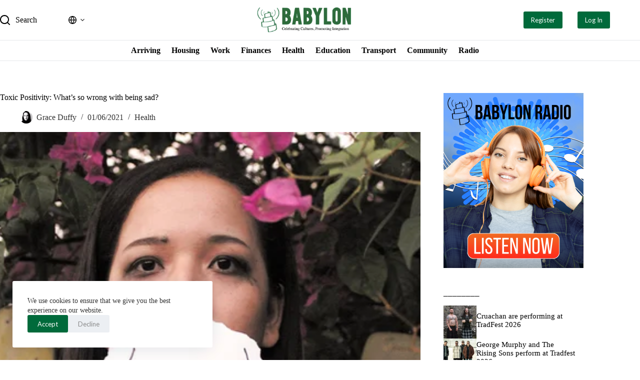

--- FILE ---
content_type: text/html; charset=UTF-8
request_url: https://babylonradio.com/toxic-positivity-whats-so-wrong-with-being-sad/
body_size: 75828
content:
<!doctype html>
<html lang="en-US" prefix="og: https://ogp.me/ns#">
<head>
	
	<meta charset="UTF-8">
	<meta name="viewport" content="width=device-width, initial-scale=1, maximum-scale=5, viewport-fit=cover">
	<link rel="profile" href="https://gmpg.org/xfn/11">

	
<!-- Search Engine Optimization by Rank Math - https://rankmath.com/ -->
<title>Toxic Positivity: What&#039;s so wrong with being sad? &ndash; Babylon</title>
<meta name="description" content="“You just think happy thoughts and they lift you into the air!” Well, Peter Pan must have been snorting extra special fairy dust, because positive vibes"/>
<meta name="robots" content="follow, index, max-snippet:-1, max-video-preview:-1, max-image-preview:large"/>
<link rel="canonical" href="https://babylonradio.com/toxic-positivity-whats-so-wrong-with-being-sad/" />
<meta property="og:locale" content="en_US" />
<meta property="og:type" content="article" />
<meta property="og:title" content="Toxic Positivity: What&#039;s so wrong with being sad? &ndash; Babylon" />
<meta property="og:description" content="“You just think happy thoughts and they lift you into the air!” Well, Peter Pan must have been snorting extra special fairy dust, because positive vibes" />
<meta property="og:url" content="https://babylonradio.com/toxic-positivity-whats-so-wrong-with-being-sad/" />
<meta property="og:site_name" content="Babylon" />
<meta property="article:tag" content="health" />
<meta property="article:section" content="Health" />
<meta property="og:updated_time" content="2022-10-24T14:34:45+01:00" />
<meta property="og:image" content="https://i0.wp.com/babylonradio.com/wp-content/uploads/2021/06/rsz_toxic_positivity_banner-1.png" />
<meta property="og:image:secure_url" content="https://i0.wp.com/babylonradio.com/wp-content/uploads/2021/06/rsz_toxic_positivity_banner-1.png" />
<meta property="og:image:width" content="679" />
<meta property="og:image:height" content="382" />
<meta property="og:image:alt" content="Toxic positivity" />
<meta property="og:image:type" content="image/png" />
<meta property="article:published_time" content="2021-06-01T10:33:15+01:00" />
<meta property="article:modified_time" content="2022-10-24T14:34:45+01:00" />
<meta name="twitter:card" content="summary_large_image" />
<meta name="twitter:title" content="Toxic Positivity: What&#039;s so wrong with being sad? &ndash; Babylon" />
<meta name="twitter:description" content="“You just think happy thoughts and they lift you into the air!” Well, Peter Pan must have been snorting extra special fairy dust, because positive vibes" />
<meta name="twitter:image" content="https://i0.wp.com/babylonradio.com/wp-content/uploads/2021/06/rsz_toxic_positivity_banner-1.png" />
<meta name="twitter:label1" content="Written by" />
<meta name="twitter:data1" content="Grace Duffy" />
<meta name="twitter:label2" content="Time to read" />
<meta name="twitter:data2" content="5 minutes" />
<script type="application/ld+json" class="rank-math-schema">{"@context":"https://schema.org","@graph":[{"@type":["Organization","Person"],"@id":"https://babylonradio.com/#person","name":"remotergame","url":"http://babylonradio.com","logo":{"@type":"ImageObject","@id":"https://babylonradio.com/#logo","url":"https://i0.wp.com/babylonradio.com/wp-content/uploads/2025/07/babylon-logo.webp?resize=150%2C98&amp;ssl=1","contentUrl":"https://i0.wp.com/babylonradio.com/wp-content/uploads/2025/07/babylon-logo.webp?resize=150%2C98&amp;ssl=1","caption":"Babylon","inLanguage":"en-US"},"image":{"@id":"https://babylonradio.com/#logo"}},{"@type":"WebSite","@id":"https://babylonradio.com/#website","url":"https://babylonradio.com","name":"Babylon","publisher":{"@id":"https://babylonradio.com/#person"},"inLanguage":"en-US"},{"@type":"ImageObject","@id":"https://i0.wp.com/babylonradio.com/wp-content/uploads/2021/06/rsz_toxic_positivity_banner-1.png?fit=679%2C382&amp;ssl=1","url":"https://i0.wp.com/babylonradio.com/wp-content/uploads/2021/06/rsz_toxic_positivity_banner-1.png?fit=679%2C382&amp;ssl=1","width":"679","height":"382","caption":"Toxic positivity","inLanguage":"en-US"},{"@type":"BreadcrumbList","@id":"https://babylonradio.com/toxic-positivity-whats-so-wrong-with-being-sad/#breadcrumb","itemListElement":[{"@type":"ListItem","position":"1","item":{"@id":"https://babylonradio.com","name":"Home"}},{"@type":"ListItem","position":"2","item":{"@id":"https://babylonradio.com/category/lifestyle/health/","name":"Health"}},{"@type":"ListItem","position":"3","item":{"@id":"https://babylonradio.com/toxic-positivity-whats-so-wrong-with-being-sad/","name":"Toxic Positivity: What&#8217;s so wrong with being sad?"}}]},{"@type":"WebPage","@id":"https://babylonradio.com/toxic-positivity-whats-so-wrong-with-being-sad/#webpage","url":"https://babylonradio.com/toxic-positivity-whats-so-wrong-with-being-sad/","name":"Toxic Positivity: What&#039;s so wrong with being sad? &ndash; Babylon","datePublished":"2021-06-01T10:33:15+01:00","dateModified":"2022-10-24T14:34:45+01:00","isPartOf":{"@id":"https://babylonradio.com/#website"},"primaryImageOfPage":{"@id":"https://i0.wp.com/babylonradio.com/wp-content/uploads/2021/06/rsz_toxic_positivity_banner-1.png?fit=679%2C382&amp;ssl=1"},"inLanguage":"en-US","breadcrumb":{"@id":"https://babylonradio.com/toxic-positivity-whats-so-wrong-with-being-sad/#breadcrumb"}},{"@type":"Person","@id":"https://babylonradio.com/author/grace-duffy/","name":"Grace Duffy","url":"https://babylonradio.com/author/grace-duffy/","image":{"@type":"ImageObject","@id":"https://secure.gravatar.com/avatar/c3a6a229018a2aae018647592283cdc4099c6832b0d642488912444c627c0c72?s=96&amp;d=mm&amp;r=g","url":"https://secure.gravatar.com/avatar/c3a6a229018a2aae018647592283cdc4099c6832b0d642488912444c627c0c72?s=96&amp;d=mm&amp;r=g","caption":"Grace Duffy","inLanguage":"en-US"}},{"@type":"BlogPosting","headline":"Toxic Positivity: What&#039;s so wrong with being sad? &ndash; Babylon","keywords":"positivity","datePublished":"2021-06-01T10:33:15+01:00","dateModified":"2022-10-24T14:34:45+01:00","articleSection":"Health","author":{"@id":"https://babylonradio.com/author/grace-duffy/","name":"Grace Duffy"},"publisher":{"@id":"https://babylonradio.com/#person"},"description":"\u201cYou just think happy thoughts and they lift you into the air!\u201d Well, Peter Pan must have been snorting extra special fairy dust, because positive vibes","name":"Toxic Positivity: What&#039;s so wrong with being sad? &ndash; Babylon","@id":"https://babylonradio.com/toxic-positivity-whats-so-wrong-with-being-sad/#richSnippet","isPartOf":{"@id":"https://babylonradio.com/toxic-positivity-whats-so-wrong-with-being-sad/#webpage"},"image":{"@id":"https://i0.wp.com/babylonradio.com/wp-content/uploads/2021/06/rsz_toxic_positivity_banner-1.png?fit=679%2C382&amp;ssl=1"},"inLanguage":"en-US","mainEntityOfPage":{"@id":"https://babylonradio.com/toxic-positivity-whats-so-wrong-with-being-sad/#webpage"}}]}</script>
<!-- /Rank Math WordPress SEO plugin -->

<link rel='dns-prefetch' href='//www.googletagmanager.com' />
<link rel='dns-prefetch' href='//stats.wp.com' />
<link rel='dns-prefetch' href='//fonts.googleapis.com' />
<link rel='preconnect' href='//i0.wp.com' />
<link rel='preconnect' href='//c0.wp.com' />
<link rel="alternate" type="application/rss+xml" title="Babylon &raquo; Feed" href="https://babylonradio.com/feed/" />
<link rel="alternate" type="application/rss+xml" title="Babylon &raquo; Comments Feed" href="https://babylonradio.com/comments/feed/" />
<link rel="alternate" type="application/rss+xml" title="Babylon &raquo; Toxic Positivity: What&#8217;s so wrong with being sad? Comments Feed" href="https://babylonradio.com/toxic-positivity-whats-so-wrong-with-being-sad/feed/" />
<link rel="alternate" title="oEmbed (JSON)" type="application/json+oembed" href="https://babylonradio.com/wp-json/oembed/1.0/embed?url=https%3A%2F%2Fbabylonradio.com%2Ftoxic-positivity-whats-so-wrong-with-being-sad%2F" />
<link rel="alternate" title="oEmbed (XML)" type="text/xml+oembed" href="https://babylonradio.com/wp-json/oembed/1.0/embed?url=https%3A%2F%2Fbabylonradio.com%2Ftoxic-positivity-whats-so-wrong-with-being-sad%2F&#038;format=xml" />
<style id='wp-img-auto-sizes-contain-inline-css'>
img:is([sizes=auto i],[sizes^="auto," i]){contain-intrinsic-size:3000px 1500px}
/*# sourceURL=wp-img-auto-sizes-contain-inline-css */
</style>

<link rel='stylesheet' id='blocksy-dynamic-global-css' href='https://babylonradio.com/wp-content/uploads/blocksy/css/global.css?ver=22029' media='all' />
<link rel='stylesheet' id='dashicons-css' href='https://c0.wp.com/c/6.9/wp-includes/css/dashicons.min.css' media='all' />
<link rel='stylesheet' id='elusive-css' href='https://babylonradio.com/wp-content/plugins/menu-icons/vendor/codeinwp/icon-picker/css/types/elusive.min.css?ver=2.0' media='all' />
<link rel='stylesheet' id='menu-icon-font-awesome-css' href='https://babylonradio.com/wp-content/plugins/menu-icons/css/fontawesome/css/all.min.css?ver=5.15.4' media='all' />
<link rel='stylesheet' id='foundation-icons-css' href='https://babylonradio.com/wp-content/plugins/menu-icons/vendor/codeinwp/icon-picker/css/types/foundation-icons.min.css?ver=3.0' media='all' />
<link rel='stylesheet' id='genericons-css' href='https://babylonradio.com/wp-content/plugins/menu-icons/vendor/codeinwp/icon-picker/css/types/genericons.min.css?ver=3.4' media='all' />
<link rel='stylesheet' id='menu-icons-extra-css' href='https://babylonradio.com/wp-content/plugins/menu-icons/css/extra.min.css?ver=0.13.18' media='all' />
<link rel='stylesheet' id='contact-form-7-css' href='https://babylonradio.com/wp-content/plugins/contact-form-7/includes/css/styles.css?ver=6.0.6' media='all' />
<link rel='stylesheet' id='embedpress-style-css' href='https://babylonradio.com/wp-content/plugins/embedpress/assets/css/embedpress.css?ver=4.2.5' media='all' />
<link rel='stylesheet' id='wpa-css-css' href='https://babylonradio.com/wp-content/plugins/honeypot/includes/css/wpa.css?ver=2.2.02' media='all' />
<link rel='stylesheet' id='megamenu-css' href='https://babylonradio.com/wp-content/uploads/maxmegamenu/style.css?ver=da854f' media='all' />
<link rel='stylesheet' id='blocksy-fonts-font-source-google-css' href='https://fonts.googleapis.com/css2?family=Lato:wght@400;500;600;700&#038;family=Raleway:wght@600&#038;display=swap' media='all' />
<link rel='stylesheet' id='ct-main-styles-css' href='https://babylonradio.com/wp-content/themes/blocksy/static/bundle/main.min.css?ver=2.1.0' media='all' />
<link rel='stylesheet' id='ct-page-title-styles-css' href='https://babylonradio.com/wp-content/themes/blocksy/static/bundle/page-title.min.css?ver=2.1.0' media='all' />
<link rel='stylesheet' id='ct-elementor-styles-css' href='https://babylonradio.com/wp-content/themes/blocksy/static/bundle/elementor-frontend.min.css?ver=2.1.0' media='all' />
<link rel='stylesheet' id='ct-sidebar-styles-css' href='https://babylonradio.com/wp-content/themes/blocksy/static/bundle/sidebar.min.css?ver=2.1.0' media='all' />
<link rel='stylesheet' id='ct-comments-styles-css' href='https://babylonradio.com/wp-content/themes/blocksy/static/bundle/comments.min.css?ver=2.1.0' media='all' />
<link rel='stylesheet' id='ct-author-box-styles-css' href='https://babylonradio.com/wp-content/themes/blocksy/static/bundle/author-box.min.css?ver=2.1.0' media='all' />
<link rel='stylesheet' id='ct-cf-7-styles-css' href='https://babylonradio.com/wp-content/themes/blocksy/static/bundle/cf-7.min.css?ver=2.1.0' media='all' />
<style id='akismet-widget-style-inline-css'>

			.a-stats {
				--akismet-color-mid-green: #357b49;
				--akismet-color-white: #fff;
				--akismet-color-light-grey: #f6f7f7;

				max-width: 350px;
				width: auto;
			}

			.a-stats * {
				all: unset;
				box-sizing: border-box;
			}

			.a-stats strong {
				font-weight: 600;
			}

			.a-stats a.a-stats__link,
			.a-stats a.a-stats__link:visited,
			.a-stats a.a-stats__link:active {
				background: var(--akismet-color-mid-green);
				border: none;
				box-shadow: none;
				border-radius: 8px;
				color: var(--akismet-color-white);
				cursor: pointer;
				display: block;
				font-family: -apple-system, BlinkMacSystemFont, 'Segoe UI', 'Roboto', 'Oxygen-Sans', 'Ubuntu', 'Cantarell', 'Helvetica Neue', sans-serif;
				font-weight: 500;
				padding: 12px;
				text-align: center;
				text-decoration: none;
				transition: all 0.2s ease;
			}

			/* Extra specificity to deal with TwentyTwentyOne focus style */
			.widget .a-stats a.a-stats__link:focus {
				background: var(--akismet-color-mid-green);
				color: var(--akismet-color-white);
				text-decoration: none;
			}

			.a-stats a.a-stats__link:hover {
				filter: brightness(110%);
				box-shadow: 0 4px 12px rgba(0, 0, 0, 0.06), 0 0 2px rgba(0, 0, 0, 0.16);
			}

			.a-stats .count {
				color: var(--akismet-color-white);
				display: block;
				font-size: 1.5em;
				line-height: 1.4;
				padding: 0 13px;
				white-space: nowrap;
			}
		
/*# sourceURL=akismet-widget-style-inline-css */
</style>
<link rel='stylesheet' id='elementor-frontend-css' href='https://babylonradio.com/wp-content/uploads/elementor/css/custom-frontend.min.css?ver=1766148203' media='all' />
<style id='elementor-frontend-inline-css'>
.elementor-kit-1{--e-global-color-primary:#6EC1E4;--e-global-color-secondary:#54595F;--e-global-color-text:#7A7A7A;--e-global-color-accent:#61CE70;--e-global-color-47c6ec4:#FFCC01;--e-global-color-60dde24:#6E6C9C;--e-global-color-8fd3109:#006400;--e-global-typography-primary-font-family:"Roboto";--e-global-typography-primary-font-weight:600;--e-global-typography-secondary-font-family:"Roboto Slab";--e-global-typography-secondary-font-weight:400;--e-global-typography-text-font-family:"Roboto";--e-global-typography-text-font-weight:400;--e-global-typography-accent-font-family:"Roboto";--e-global-typography-accent-font-weight:500;background-color:#F2F2F200;}.elementor-section.elementor-section-boxed > .elementor-container{max-width:1140px;}.e-con{--container-max-width:1140px;}.elementor-widget:not(:last-child){margin-block-end:20px;}.elementor-element{--widgets-spacing:20px 20px;--widgets-spacing-row:20px;--widgets-spacing-column:20px;}{}h1.page-title{display:var(--page-title-display);}.elementor-lightbox{--lightbox-header-icons-size:0px;}@media(max-width:1024px){.elementor-section.elementor-section-boxed > .elementor-container{max-width:1024px;}.e-con{--container-max-width:1024px;}}@media(max-width:768px){.elementor-section.elementor-section-boxed > .elementor-container{max-width:767px;}.e-con{--container-max-width:767px;}}
/*# sourceURL=elementor-frontend-inline-css */
</style>
<link rel='stylesheet' id='font-awesome-5-all-css' href='https://babylonradio.com/wp-content/plugins/elementor/assets/lib/font-awesome/css/all.min.css?ver=3.28.4' media='all' />
<link rel='stylesheet' id='font-awesome-4-shim-css' href='https://babylonradio.com/wp-content/plugins/elementor/assets/lib/font-awesome/css/v4-shims.min.css?ver=3.28.4' media='all' />
<link rel='stylesheet' id='ekit-widget-styles-css' href='https://babylonradio.com/wp-content/plugins/elementskit-lite/widgets/init/assets/css/widget-styles.css?ver=3.5.0' media='all' />
<link rel='stylesheet' id='ekit-responsive-css' href='https://babylonradio.com/wp-content/plugins/elementskit-lite/widgets/init/assets/css/responsive.css?ver=3.5.0' media='all' />
<link rel='stylesheet' id='eael-general-css' href='https://babylonradio.com/wp-content/plugins/essential-addons-for-elementor-lite/assets/front-end/css/view/general.min.css?ver=6.1.11' media='all' />
<link rel='stylesheet' id='elementor-gf-local-roboto-css' href='https://babylonradio.com/wp-content/uploads/elementor/google-fonts/css/roboto.css?ver=1746745452' media='all' />
<link rel='stylesheet' id='elementor-gf-local-robotoslab-css' href='https://babylonradio.com/wp-content/uploads/elementor/google-fonts/css/robotoslab.css?ver=1746745455' media='all' />
<script src="https://c0.wp.com/c/6.9/wp-includes/js/jquery/jquery.min.js" id="jquery-core-js"></script>
<script src="https://c0.wp.com/c/6.9/wp-includes/js/jquery/jquery-migrate.min.js" id="jquery-migrate-js"></script>

<!-- Google tag (gtag.js) snippet added by Site Kit -->

<!-- Google Analytics snippet added by Site Kit -->
<script src="https://www.googletagmanager.com/gtag/js?id=G-8CN9ZBYMYQ" id="google_gtagjs-js" async></script>
<script id="google_gtagjs-js-after">
window.dataLayer = window.dataLayer || [];function gtag(){dataLayer.push(arguments);}
gtag("set","linker",{"domains":["babylonradio.com"]});
gtag("js", new Date());
gtag("set", "developer_id.dZTNiMT", true);
gtag("config", "G-8CN9ZBYMYQ", {"googlesitekit_post_author":"Grace Duffy","googlesitekit_post_date":"20210601"});
//# sourceURL=google_gtagjs-js-after
</script>

<!-- End Google tag (gtag.js) snippet added by Site Kit -->
<script src="https://babylonradio.com/wp-content/plugins/elementor/assets/lib/font-awesome/js/v4-shims.min.js?ver=3.28.4" id="font-awesome-4-shim-js"></script>
<link rel="https://api.w.org/" href="https://babylonradio.com/wp-json/" /><link rel="alternate" title="JSON" type="application/json" href="https://babylonradio.com/wp-json/wp/v2/posts/64589" /><link rel="EditURI" type="application/rsd+xml" title="RSD" href="https://babylonradio.com/xmlrpc.php?rsd" />
<meta name="generator" content="WordPress 6.9" />
<link rel='shortlink' href='https://babylonradio.com/?p=64589' />
<meta name="generator" content="Site Kit by Google 1.136.0" /><!-- OLD 31.01.2024
<link rel="stylesheet" href="https://cdnjs.cloudflare.com/ajax/libs/font-awesome/6.0.0-beta2/css/all.min.css" integrity="sha512-YWzhKL2whUzgiheMoBFwW8CKV4qpHQAEuvilg9FAn5VJUDwKZZxkJNuGM4XkWuk94WCrrwslk8yWNGmY1EduTA==" crossorigin="anonymous" referrerpolicy="no-referrer" />
-->
<script defer>

// const presenters = [
// 	{
// 		name: 'deuce',
// 		img: 'http://babylonradio.com/wp-content/uploads/2022/05/deuce-show-presenter-banner.png',
// 	},
// 	{
// 		name: 'Ash Potter',
// 		img: 'http://babylonradio.com/wp-content/uploads/2022/05/ash-potter-presenter-banner.png',
// 	},
//   {
//     name: 'matt barker',
//     img: 'http://babylonradio.com/wp-content/uploads/2022/05/matt-music-crate-presenter-banner.png',
//   },
//   {
//     name: 'the noisy plug',
//     img: 'http://babylonradio.com/wp-content/uploads/2022/05/the-noisy-plug-presenter-banner.png',
//   },
//   {
//     name: 'hazel lake',
//     img: 'http://babylonradio.com/wp-content/uploads/2022/05/the-noisy-plug-presenter-banner.png',
//   },
//   {
//     name: 'dominic reilly',
//     img: 'http://babylonradio.com/wp-content/uploads/2022/05/dublin-jazz-presenter-banner.png',
//   },
//   {
//     name: 'sophie stapleton',
//     img: 'http://babylonradio.com/wp-content/uploads/2021/11/hour-of-eire.webp',
//   },
//   {
//     name: 'markyño',
//     img: 'http://babylonradio.com/wp-content/uploads/2022/05/markyno-presenter-banner.png',
//   },
//   {
//     name: 'dave conway',
//     img: 'http://babylonradio.com/wp-content/uploads/2021/11/digging-for-gold-optimized.webp',
//   },
//   {
//     name: 'peter coleman',
//     img: 'http://babylonradio.com/wp-content/uploads/2021/11/after-eight-show-optimized.webp',
//   },

//   {
//     name: 'thomas cleary',
//     img: 'http://babylonradio.com/wp-content/uploads/2023/03/presentersPlayerHome_SHOW_thomas-306x306_Presenter-Player11-768x904.png',
//   },
//   {
//     name: 'mateus casagrande',
//     img: 'http://babylonradis.com/wp-content/uploads/2021/11/babylon-by-bus.webp',
//   },
//   {
//     name: 'matt micucci',
//     img: 'http://babylonradio.com/wp-content/uploads/2022/05/matt-music-crate-presenter-banner.png',
//   },
//   {
//     name: 'matt miccuci',
//     img: 'http://babylonradio.com/wp-content/uploads/2022/05/matt-music-crate-presenter-banner.png',
//   },
// 	  {
//     name: "matt's music crate #13",
//     img: 'http://babylonradio.com/wp-content/uploads/2022/05/matt-music-crate-presenter-banner.png',
//   },
// 	 {
//     name: 'ash potter',
//     img: 'http://babylonradio.com/wp-content/uploads/2022/05/ash-potter-presenter-banner.png',
//   },
	
// 	{
//     name: 'EDITED Kpop Drop Babylon Thursday Evening',	
//     img: 'http://babylonradio.com/wp-content/uploads/2022/05/ash-potter-presenter-banner.png',
//   },
// 	{
//     name: 'deuce',
//     img: 'http://babylonradio.com/wp-content/uploads/2022/05/deuce-show-presenter-banner.png',
//   },
// 	{
//     name: 'joselu toribio',	    
// 		img: 'http://babylonradio.com/wp-content/uploads/2022/09/the-green-show_joselu_radio.png',
//   },
// 	{
//     name: 'jacob owens',	    
// 		img: 'http://babylonradio.com/wp-content/uploads/2022/09/listennow-jacob.png',
//   },
// 	{
//     name: 'vinzbalboa',	    
// 		img: 'http://babylonradio.com/wp-content/uploads/2023/02/presentersPlayerHome_SHOW_-306x306-ai-2.png',
//   },
	
// 		{
//     name: 'josh finnegan',	    
// 		img: 'http://babylonradio.com/wp-content/uploads/2023/03/Josh-Finnegans-Home-site.png',
//   },
	
// 			{
//     name: 'belo',	    
// 		img: 'http://babylonradio.com/wp-content/uploads/2023/05/Play-with-aa-button-New.png',
//   },
// 	{
//     name: 'mathaus',	    
// 		img: 'http://babylonradio.com/wp-content/uploads/2023/05/Mathaus-Homesite.png',
//   },
// 	 {
//         name: 'nebulah',
//         img: 'http://babylonradio.com/wp-content/uploads/2023/11/nebulahplayer.png'
//     },
// 			{
//     name: 'TRP',
//     img: 'http://babylonradio.com/wp-content/uploads/2023/11/TRPplayer.png',
//   },
// 	{
//     name: 'technosessions',
//     img: 'http://babylonradio.com/wp-content/uploads/2024/07/Instagram_TechnoSessions_1080x1080.png',
//   },
// 	{
//     name: 'skullbreaker',
//     img: 'http://babylonradio.com/wp-content/uploads/2024/08/Skullbreaker_Instagram.png',
//   },
	
// // Picture for live shows (artist called Live in Radio.co)	
// // 
// 			{
//     name: 'live_stream',	    
// 		img: 'http://babylonradio.com/wp-content/uploads/2023/06/image-1.jpg',
//   },
// //	

// ];

	
/*function openRadio() {
  const url = 'https://www.mixcloud.com/live/BabylonRadio/';
  const windowName = 'Babylon Radio';
  const specs =
    'width=420,height=830,toolbar=0,menubar=0,location=0,status=1,scrollbars=1,resizable=0,left=0,top=0';
  window.open(url, windowName, specs);
  //console.log(windowName);
  return false;
} */
	
function openRadio() {
  const url = 'https://www.mixcloud.com/live/BabylonRadio/';
//   const url = 'http://babylonradio.com/live.html';
  const windowName = 'Babylon Radio';
  const specs =
    'width=700,height=830,toolbar=0,menubar=0,location=0,status=1,scrollbars=1,resizable=0,left=0,top=0';
  window.open(url, windowName, specs);
  //console.log(windowName);
  return false;
}	

// async function getPresentorName() {
// //   const radioData = document.getElementById('radioData').innerText;
//   const response = await fetch("https://babylonradio.com/wp-json/wcra/v1/presenter/?secret_key=MRFLrhxbT2pGr1i9H8S0xED4gNUZv7pp");
// 	const data = await response.json()
	
// 	//console.log ("entered the get name");
// // 	console.log(`All data: ${data}`);
// // 	console.log(data);
//   const presenterName = radioData.split('-')[0].trim().toLowerCase();
//   console.log(presenterName);
//   return presenterName;
// }


// async function updateImage() {
// //   const presenterName = await getPresentorName();
//   const bannerContainer = document.getElementById('bannerContainer');
// 	const imageElem = document.createElement("img");
// 	imageElem.src = "http://207.180.194.3:5000/presenter";
// 	bannerContainer.appendChild(imageElem);

//   presenters.forEach((presenter) => {
//     if (presenter.name === presenterName) {
//       bannerContainer.style.backgroundImage = `url(${presenter.img})`;
// 			console.log(`url(${presenter.img})`);
//     }
//   });
// }

// updateImage();
// setInterval(async () => {
//   await updateImage();
// }, 2000);	 

	
//console.log('hello')   // OLD 31.01.2024
	
// Listen now button on Shedule page

//const listenNowBtn = document.getElementById('listenNowBtn');  //OLD 31.01.2024

//listenNowBtn.addEventListener('click', openRadio);  //OLD 31.01.2024
	

</script>


<style>
#bannerContainer {
height:350px !important;
/*background: url('http://babylonradio.com/wp-content/uploads/2023/05/image-1-3.png') no-repeat center center/cover;*/
/* background: url('http://babylonradio.com/wp-content/uploads/2021/06/Babylon-Player_New.png') no-repeat center center/cover; */
	background: url('https://radio-presenter-669218591355.europe-west1.run.app/presenter') no-repeat center center/cover;
	

cursor: pointer;
}
.bannerImg {
width: 100%;
cursor: pointer;
}

#bannerContainer:hover {
opacity: 0.9;
}

#radioData {
display: none;
}
</style>



<script>
	
// Array with the show data from Mixcloud
let showsArray;
// String with the image url
let showImgSrc =
  'http://babylonradio.com/wp-content/uploads/2022/05/lightened-logo-2.png';
// Array with the shows description text
let showsDescriptions = [];

// Will contain the result of calling window.open
let newWindow;

// In this array we need to insert the name of the play list and the url of the image for the audio player
const showImageArray = [
  
	{
    name: 'deuce-radio-show',
    img: 'http://babylonradio.com/wp-content/uploads/2022/05/player_THE_DEUCE_RADIO_SHOW_290x180.png'
  },
		{
    name: 'roll-over-radio',
    img: 'https://babylonradio.com/wp-content/uploads/2025/01/Player-Roll-Over-Radio.png'
  },
	{
    name: 'the-noisy-plug',
    img: 'http://babylonradio.com/wp-content/uploads/2022/05/player_SHOW_290x180_NObutton_hazel.jpg'
  },
  {
    name: 'digging-for-gold-in-a-flat-minor',
    img: 'http://babylonradio.com/wp-content/uploads/2022/05/player_SHOW_290x180_NObutton_dave.jpg'
  },
  {
    name: 'k-pop-drop',
    img: 'http://babylonradio.com/wp-content/uploads/2022/05/player_SHOW_NObutton_ash.jpg'
  },
  {
    name: 'offbeats',
    img: 'http://babylonradio.com/wp-content/uploads/2022/05/player_SHOW_290x180_NObutton_thomas.jpg',
  },
  {
    name: 'etnoelectronica',
    img: 'http://babylonradio.com/wp-content/uploads/2022/05/player_SHOW_290x180_NObutton_markyno-2.jpg'
  },
  {
    name: 'dublin-jazz',
    img: 'http://babylonradio.com/wp-content/uploads/2022/05/player_SHOW-290x180_NObuttondominic2.jpg'
  },
  {
    name: 'markyño',
    img: 'http://babylonradio.com/wp-content/uploads/2022/05/player_SHOW_290x180_NObutton_markyno-2.jpg'
  },
  {
    name: 'matts-music-crate',
    img: 'http://babylonradio.com/wp-content/uploads/2022/05/player_SHOW_290x180_NObutton_matt.png'
  },
	{
    name: 'hour-of-eire',
    img: 'http://babylonradio.com/wp-content/uploads/2021/06/schedule_HOUR_OF_EIRE_290x180.png'
  },
	{
    name: 'a-taste-of-america',
    img: 'http://babylonradio.com/wp-content/uploads/2022/09/a-taste-of-america.png'
  },
		{
    name: 'the-green-show',
    img: 'http://babylonradio.com/wp-content/uploads/2022/09/Joselu_live_radio.jpg'
  },
	{
    name: 'VinzBalboa',
    img: 'http://babylonradio.com/wp-content/uploads/2023/02/player_SUNSET_BEATS_290x180-with-button.png'
		},
	{
    name: "joshs-monday",
    img: 'http://babylonradio.com/wp-content/uploads/2023/05/Josh-Finnegans-Player-with-Button-1.png'
		},
	   {
    name: 'undercurrents',
    img: 'http://babylonradio.com/wp-content/uploads/2023/11/Undercurrentplayer.png',
  },
	  {
    name: 'nebulah',
    img: 'http://babylonradio.com/wp-content/uploads/2023/11/nebulahplayer.png',
  }, 
	
  {
    name: 'after-8-show',
    img: 'http://babylonradio.com/wp-content/uploads/2021/11/player_AFTER_EIGHT_SHOW_290x180_button.jpg',
  },

  {
    name: 'babylon-by-bus',
    img: 'http://babylonradio.com/wp-content/uploads/2021/08/player_SHOW_290x180_NObutton_mateus-1.png',
  },  
    {
    name: 'josh finnegan',
    img: 'http://babylonradio.com/wp-content/uploads/2023/03/Player.png',
  },
  
      {
    name: 'belo',
    img: 'http://babylonradio.com/wp-content/uploads/2023/04/Player.png',
  },
  
        {
    name: 'mathaus',
    img: 'http://babylonradio.com/wp-content/uploads/2023/05/Mathaus__Player.png',
  },
	        {
    name: 'romanetto',
    img: 'https://thumbnailer.mixcloud.com/unsafe/200x200/extaudio/9/7/e/8/d889-43be-4104-9c56-ffa54228a080',
  },
	{
    name: 'beats-beyond-borders',
    img: 'https://thumbnailer.mixcloud.com/unsafe/200x200/extaudio/7/6/5/1/a592-38c9-4bdd-865b-e6efa21cbd24',
  },
			{
    name: 'TRP',
    img: 'http://babylonradio.com/wp-content/uploads/2023/12/TRPshow.png',
  },
  {
    name: 'technosessions',
    img: 'http://babylonradio.com/wp-content/uploads/2024/07/player_TechnoSessions_290x180.png',
  },
  {
    name: 'skullbreaker',
    img: 'http://babylonradio.com/wp-content/uploads/2024/08/Skullbreaker_player.png',
  },
];

// Will open a pop up to listen to a particular episode
function openAudioPopup(showData) {
  //If theres already a player open this will close it so we dont have multiple popup
  if (newWindow) {
    newWindow.close();
  }
  console.log(showData);

 // const specs = 'height=562,width=365';
    const specs = 'height=562,width=445';// anna 30.0
	//This is where you will put the babylonradio.com/audioplayer.html but currently we don't have it. 5/20/22

  newWindow = window.open('http://babylonradio.com/audioPlayer.html', showData.name, specs);
	newWindow = window.open('https://www.mixcloud.com'+showData.key, showData.name, specs);// anna 30.05
 
  // Data for the popup
  newWindow.showTitle = showData.name;
  newWindow.imgUrl = showImgSrc;
  newWindow.slug = showData.slug;

 console.log(showData);// anna 12.10
}

// Will create a single show element
function createShowElement(showData, index) {
  // Select show list from DOM
  const showList = document.querySelector('.show-list');

  // Create a show item
  const showItem = document.createElement('li');
  showItem.className = 'show-item';
  // Create show item title
  const showItemTitle = document.createElement('div');
  showItemTitle.innerText = showsArray[index].name;
  showItemTitle.className = 'show-item-title';
  // Create show content container
  const showItemContent = document.createElement('div');
  showItemContent.className = 'show-item-content';
  // Create show image
  const showItemImage = document.createElement('img');
  showItemImage.className = 'show-item-img';
  showItemImage.setAttribute('src', showImgSrc);
  showItemImage.setAttribute('title', 'Listen Now');
  showItemImage.setAttribute('alt', showData.name);
  // Event listener
  showItemImage.addEventListener('click', () => {
    openAudioPopup(showData);
  });

  // Show description
  const showItemDesc = document.createElement('p');
  showItemDesc.className = 'show-item-desc';
  showItemDesc.innerText = showsDescriptions[index];

  // Append
  showItemContent.appendChild(showItemImage);
  showItemContent.appendChild(showItemDesc);

  showItem.appendChild(showItemTitle);
  showItem.appendChild(showItemContent);

  showList.appendChild(showItem);
}

// For each element in the showsArray call createShowElement
function insertAllShows() {
  showsArray.forEach((show, index) => {
    createShowElement(show, index);
  });
}

// For each element in the showsArray call createShowElement
async function getShowDescription() {
  for (let i = 0; i < showsArray.length; i++) {
    const url = 'https://api.mixcloud.com' + showsArray[i].key;
    const showInfo = await fetch(url);
    const data = await showInfo.json();
    showsDescriptions.push(data.description);
  }

  insertAllShows();
}

// Will get the show image for show
function getShowImage(showName) {
  showImageArray.forEach((item) => {
    if (item.name === showName) {
      // console.log(show.img);
      showImgSrc = item.img;
    }
  });
}
	
// get All shows
async function getNumberOfShows(show) {
  try {
    const response = await fetch(
      `https://api.mixcloud.com/BabylonRadio/playlists/${show}/`
    );
    const data = await response.json();
    console.log(data.cloudcast_count);
    return data.cloudcast_count;
  } catch (err) {
    console.log(err);
  }
}

// Will get x number of shows in a playlist
async function getShowsData(show, number) {
	const totalNumberOfShows = await getNumberOfShows(show);
	const offset = Math.max(totalNumberOfShows - number, 0);
  try {
    const response = await fetch(
      `https://api.mixcloud.com/BabylonRadio/playlists/${show}/cloudcasts/?limit=${number}&offset=${offset}`
    );
    const data = await response.json();
    //showsArray = data.data.reverse();
  //showsArray = data.data.slice(-1, number);
 showsArray = data.data.reverse().slice(0, number);
	
		
    // console.log(showsArray);
    getShowImage(show);
    getShowDescription();
  } catch (err) {
    console.log(err);
  }
}


</script>

<style>


.show-list {
  list-style: none;
  padding: 0 !important;
}

.show-list .show-item {
  margin: 20px 0;
  padding-bottom: 20px;
  background-color: #fff;
  border-bottom: 2px solid #ddd;
  clear: both;
}

.show-list .show-item:last-of-type {
  border: none;
}

.show-item-title {
  font-size: 18px;
  padding: 0;
  margin-bottom: 15px;
  color: #008000 !important;
  font-weight: bold;
  letter-spacing: 1px;
}

.show-item-content {
  display: flex;
  justify-content: flex-start;
  align-self: center;
}

.show-item-img {
  align-self: center;
  width: 250px;
  margin-right: 20px;
  margin-bottom: 20px;
  box-shadow: 2px 5px 8px rgba(0, 0, 0, 0.4);
  cursor: pointer;
  border-radius: 10px;
}

.show-item-img:hover {
  transform: scale(1.1);
  opacity: 0.8;
  border-radius: 5px;
}

.show-item-desc {
  padding-top: 5px;	
  padding-left: 20px;
  font-size: 16px !important;
  line-height: 1.5 !important;
}

@media only screen and (max-width: 600px) {
  .show-item-content {
    display: block;
  }

  .show-item-desc {
    padding-left: 0;
  }
}
	

</style>





<!-- Global site tag (gtag.js) - Google Analytics 05/10/2021  -->
<script async src="https://www.googletagmanager.com/gtag/js?id=UA-2361329-3"></script>
<script>
window.dataLayer = window.dataLayer || [];
function gtag(){dataLayer.push(arguments);}
gtag('js', new Date());

gtag('config', 'UA-2361329-3');
</script>

<!-- Copy and paste the AdSense code in between the <head></head> tags of your site -->

<!--<script async src="https://pagead2.googlesyndication.com/pagead/js/adsbygoogle.js?client=ca-pub-6464751588751817"
     crossorigin="anonymous"></script>-->

<script async src="https://pagead2.googlesyndication.com/pagead/js/adsbygoogle.js?client=ca-pub-4310629181924487"
crossorigin="anonymous"></script>

	<style>img#wpstats{display:none}</style>
		<noscript><link rel='stylesheet' href='https://babylonradio.com/wp-content/themes/blocksy/static/bundle/no-scripts.min.css' type='text/css'></noscript>
<meta name="generator" content="Elementor 3.28.4; features: e_font_icon_svg, additional_custom_breakpoints, e_local_google_fonts; settings: css_print_method-internal, google_font-enabled, font_display-auto">
			<style>
				.e-con.e-parent:nth-of-type(n+4):not(.e-lazyloaded):not(.e-no-lazyload),
				.e-con.e-parent:nth-of-type(n+4):not(.e-lazyloaded):not(.e-no-lazyload) * {
					background-image: none !important;
				}
				@media screen and (max-height: 1024px) {
					.e-con.e-parent:nth-of-type(n+3):not(.e-lazyloaded):not(.e-no-lazyload),
					.e-con.e-parent:nth-of-type(n+3):not(.e-lazyloaded):not(.e-no-lazyload) * {
						background-image: none !important;
					}
				}
				@media screen and (max-height: 640px) {
					.e-con.e-parent:nth-of-type(n+2):not(.e-lazyloaded):not(.e-no-lazyload),
					.e-con.e-parent:nth-of-type(n+2):not(.e-lazyloaded):not(.e-no-lazyload) * {
						background-image: none !important;
					}
				}
			</style>
			<link rel="icon" href="https://i0.wp.com/babylonradio.com/wp-content/uploads/2021/06/cropped-babylon_logo-1.png?fit=32%2C32&#038;ssl=1" sizes="32x32" />
<link rel="icon" href="https://i0.wp.com/babylonradio.com/wp-content/uploads/2021/06/cropped-babylon_logo-1.png?fit=192%2C192&#038;ssl=1" sizes="192x192" />
<link rel="apple-touch-icon" href="https://i0.wp.com/babylonradio.com/wp-content/uploads/2021/06/cropped-babylon_logo-1.png?fit=180%2C180&#038;ssl=1" />
<meta name="msapplication-TileImage" content="https://i0.wp.com/babylonradio.com/wp-content/uploads/2021/06/cropped-babylon_logo-1.png?fit=270%2C270&#038;ssl=1" />
		<style id="wp-custom-css">
			/*--sidebar single page post - display post types--*/

/--sidebar single page post - display post types--/



.dpt-entry{
	margin: 10px 0;
	border-bottom: solid 1px #f2f2f2;
}
.dpt-entry:last-child{
	border: none;
}
.dpt-title-link{
	font-family:Lato, sans-serif;
	color: #000;
}

.dpt-title-link:hover{
	color:#668a1d !important;
}

/*--buy me a coffee button--*/
.bmc-btn-text{
	color: #000;
}
.bmc-btn:hover{
	border-radius: 50px
}


/*--footer--*/
.babylon-custom-footer a,
.babylon-custom-nav a {
	text-decoration: none;
}

.babylon-custom-footer li a:hover,
.babylon-custom-nav li a:hover{
	text-decoration: underline;
}

.babylon-custom-nav {
	display: flex;
}

.babylon-custom-nav li {
	padding:3px 10px;

}

.babylon-custom-nav li a {
	
	font-size:13.5px;

}

.babylon-custom-nav li:nth-child(2) {
		border-left: 1px solid white;
	border-right: 1px solid white;
}
.babylon-custom-nav li:nth-child(3) {
	border-left: 1px solid white;
	border-right: 1px solid white;
}

.social-icons h3 {
	color: #f0f0f0;
	font-family: Lato, sans-serif;
	font-size: 27px;
	text-transform: uppercase;
	
}

.social-icon-item {
	font-size: 22px;
	padding: 0 6px;
	
}

@media(max-width: 999px) {
	.babylon-custom-nav {
		justify-content: center;
	
	}
}


/*-radiobanner R.MJ*/

@media(max-width: 600px) {
	#bannerContainer {
	width: 347px !important;
	height: 389px !important;
	margin: -2px;
}
}
#bannerContainer {
	width: 280px;
	height: 350px ;
	
}

/*WP Forms Submit Button*/

.wp-form-submit-button {
	color: #fff !important;
	background: #549151 !important;
}

.wp-form-submit-button:hover {
	color: #fff !important;
	background: #62A160 !important;
}




/*- Gtranslate -flag alignment*/


#gtranslate_wrapper{
	right:6% !important;
	}

#new-form-1 > button {
	width : 30% ;
  }

.eael-post-grid-style-two .eael-entry-meta .eael-meta-posted-on {
    display: none;
}


/* === Shrink chatbot container === */
.dante-embed-chat {
  width: 500px !important;     
  max-width: 350px !important;
  height: 500px !important;    
  max-height: 250px !important;
  bottom: 20px !important;     
  right: 20px !important;      
  border-radius: 12px !important;
  overflow: hidden !important;  
  position: fixed !important;
  z-index: 99999 !important;
}

/* === Overlay Babylon Radio logo (with fallback text) === */
.dante-embed-chat::after {
  content: "Babylon International"; /* fallback text */
  display: inline-block;
  font-size: 12px;
  font-weight: bold;
  color: #000000; /* Babylon red */
  text-align: center;

  /* Logo overlay */
  background: #fff url("https://your-site.com/path-to-logo.png") no-repeat center center;
  background-size: contain;

  position: absolute;
  bottom: 50px;   /* sits over Dante watermark */
  left: 15px;     
  width: 130px;   
  height: 30px;   /* height ensures space for logo/text */
  line-height: 30px; /* vertical align for text fallback */
  border-radius: 4px;
  z-index: 1000000;
  padding: 2px 6px;
}

/* === Overlay to cover Dante watermark globally === */
.dante-embed-chat::before {
  content: "";
  position: absolute;
  bottom: 49px;   /* adjust to cover marketplace watermark */
  left: 0;
  width: 100%;
  height: 40px;   /* height of the "Powered by Dante" line */
  background: #fff; /* match chatbot background */
  z-index: 999999;
}

/* === Mobile adjustment === */
@media (max-width: 768px) {
  .dante-embed-chat {
    width: 90% !important;
    height: 250px !important;
    right: 5% !important;
  }

  .dante-embed-chat::after {
    bottom: 30px;
    left: 12px;
    width: 70px;
    height: 25px;
    font-size: 11px;
    line-height: 25px;
  }
}

			</style>
		<style type="text/css">/** Mega Menu CSS: fs **/</style>
	<style id='wp-block-heading-inline-css'>
h1:where(.wp-block-heading).has-background,h2:where(.wp-block-heading).has-background,h3:where(.wp-block-heading).has-background,h4:where(.wp-block-heading).has-background,h5:where(.wp-block-heading).has-background,h6:where(.wp-block-heading).has-background{padding:1.25em 2.375em}h1.has-text-align-left[style*=writing-mode]:where([style*=vertical-lr]),h1.has-text-align-right[style*=writing-mode]:where([style*=vertical-rl]),h2.has-text-align-left[style*=writing-mode]:where([style*=vertical-lr]),h2.has-text-align-right[style*=writing-mode]:where([style*=vertical-rl]),h3.has-text-align-left[style*=writing-mode]:where([style*=vertical-lr]),h3.has-text-align-right[style*=writing-mode]:where([style*=vertical-rl]),h4.has-text-align-left[style*=writing-mode]:where([style*=vertical-lr]),h4.has-text-align-right[style*=writing-mode]:where([style*=vertical-rl]),h5.has-text-align-left[style*=writing-mode]:where([style*=vertical-lr]),h5.has-text-align-right[style*=writing-mode]:where([style*=vertical-rl]),h6.has-text-align-left[style*=writing-mode]:where([style*=vertical-lr]),h6.has-text-align-right[style*=writing-mode]:where([style*=vertical-rl]){rotate:180deg}
/*# sourceURL=https://c0.wp.com/c/6.9/wp-includes/blocks/heading/style.min.css */
</style>
<style id='wp-block-columns-inline-css'>
.wp-block-columns{box-sizing:border-box;display:flex;flex-wrap:wrap!important}@media (min-width:782px){.wp-block-columns{flex-wrap:nowrap!important}}.wp-block-columns{align-items:normal!important}.wp-block-columns.are-vertically-aligned-top{align-items:flex-start}.wp-block-columns.are-vertically-aligned-center{align-items:center}.wp-block-columns.are-vertically-aligned-bottom{align-items:flex-end}@media (max-width:781px){.wp-block-columns:not(.is-not-stacked-on-mobile)>.wp-block-column{flex-basis:100%!important}}@media (min-width:782px){.wp-block-columns:not(.is-not-stacked-on-mobile)>.wp-block-column{flex-basis:0;flex-grow:1}.wp-block-columns:not(.is-not-stacked-on-mobile)>.wp-block-column[style*=flex-basis]{flex-grow:0}}.wp-block-columns.is-not-stacked-on-mobile{flex-wrap:nowrap!important}.wp-block-columns.is-not-stacked-on-mobile>.wp-block-column{flex-basis:0;flex-grow:1}.wp-block-columns.is-not-stacked-on-mobile>.wp-block-column[style*=flex-basis]{flex-grow:0}:where(.wp-block-columns){margin-bottom:1.75em}:where(.wp-block-columns.has-background){padding:1.25em 2.375em}.wp-block-column{flex-grow:1;min-width:0;overflow-wrap:break-word;word-break:break-word}.wp-block-column.is-vertically-aligned-top{align-self:flex-start}.wp-block-column.is-vertically-aligned-center{align-self:center}.wp-block-column.is-vertically-aligned-bottom{align-self:flex-end}.wp-block-column.is-vertically-aligned-stretch{align-self:stretch}.wp-block-column.is-vertically-aligned-bottom,.wp-block-column.is-vertically-aligned-center,.wp-block-column.is-vertically-aligned-top{width:100%}
/*# sourceURL=https://c0.wp.com/c/6.9/wp-includes/blocks/columns/style.min.css */
</style>
<style id='wp-block-group-inline-css'>
.wp-block-group{box-sizing:border-box}:where(.wp-block-group.wp-block-group-is-layout-constrained){position:relative}
/*# sourceURL=https://c0.wp.com/c/6.9/wp-includes/blocks/group/style.min.css */
</style>
<style id='global-styles-inline-css'>
:root{--wp--preset--aspect-ratio--square: 1;--wp--preset--aspect-ratio--4-3: 4/3;--wp--preset--aspect-ratio--3-4: 3/4;--wp--preset--aspect-ratio--3-2: 3/2;--wp--preset--aspect-ratio--2-3: 2/3;--wp--preset--aspect-ratio--16-9: 16/9;--wp--preset--aspect-ratio--9-16: 9/16;--wp--preset--color--black: #000000;--wp--preset--color--cyan-bluish-gray: #abb8c3;--wp--preset--color--white: #ffffff;--wp--preset--color--pale-pink: #f78da7;--wp--preset--color--vivid-red: #cf2e2e;--wp--preset--color--luminous-vivid-orange: #ff6900;--wp--preset--color--luminous-vivid-amber: #fcb900;--wp--preset--color--light-green-cyan: #7bdcb5;--wp--preset--color--vivid-green-cyan: #00d084;--wp--preset--color--pale-cyan-blue: #8ed1fc;--wp--preset--color--vivid-cyan-blue: #0693e3;--wp--preset--color--vivid-purple: #9b51e0;--wp--preset--color--palette-color-1: var(--theme-palette-color-1, #018301);--wp--preset--color--palette-color-2: var(--theme-palette-color-2, #F77600);--wp--preset--color--palette-color-3: var(--theme-palette-color-3, #8A8A8A);--wp--preset--color--palette-color-4: var(--theme-palette-color-4, #000000);--wp--preset--color--palette-color-5: var(--theme-palette-color-5, #e1e8ed);--wp--preset--color--palette-color-6: var(--theme-palette-color-6, #f2f5f7);--wp--preset--color--palette-color-7: var(--theme-palette-color-7, #FAFBFC);--wp--preset--color--palette-color-8: var(--theme-palette-color-8, #ffffff);--wp--preset--gradient--vivid-cyan-blue-to-vivid-purple: linear-gradient(135deg,rgb(6,147,227) 0%,rgb(155,81,224) 100%);--wp--preset--gradient--light-green-cyan-to-vivid-green-cyan: linear-gradient(135deg,rgb(122,220,180) 0%,rgb(0,208,130) 100%);--wp--preset--gradient--luminous-vivid-amber-to-luminous-vivid-orange: linear-gradient(135deg,rgb(252,185,0) 0%,rgb(255,105,0) 100%);--wp--preset--gradient--luminous-vivid-orange-to-vivid-red: linear-gradient(135deg,rgb(255,105,0) 0%,rgb(207,46,46) 100%);--wp--preset--gradient--very-light-gray-to-cyan-bluish-gray: linear-gradient(135deg,rgb(238,238,238) 0%,rgb(169,184,195) 100%);--wp--preset--gradient--cool-to-warm-spectrum: linear-gradient(135deg,rgb(74,234,220) 0%,rgb(151,120,209) 20%,rgb(207,42,186) 40%,rgb(238,44,130) 60%,rgb(251,105,98) 80%,rgb(254,248,76) 100%);--wp--preset--gradient--blush-light-purple: linear-gradient(135deg,rgb(255,206,236) 0%,rgb(152,150,240) 100%);--wp--preset--gradient--blush-bordeaux: linear-gradient(135deg,rgb(254,205,165) 0%,rgb(254,45,45) 50%,rgb(107,0,62) 100%);--wp--preset--gradient--luminous-dusk: linear-gradient(135deg,rgb(255,203,112) 0%,rgb(199,81,192) 50%,rgb(65,88,208) 100%);--wp--preset--gradient--pale-ocean: linear-gradient(135deg,rgb(255,245,203) 0%,rgb(182,227,212) 50%,rgb(51,167,181) 100%);--wp--preset--gradient--electric-grass: linear-gradient(135deg,rgb(202,248,128) 0%,rgb(113,206,126) 100%);--wp--preset--gradient--midnight: linear-gradient(135deg,rgb(2,3,129) 0%,rgb(40,116,252) 100%);--wp--preset--gradient--juicy-peach: linear-gradient(to right, #ffecd2 0%, #fcb69f 100%);--wp--preset--gradient--young-passion: linear-gradient(to right, #ff8177 0%, #ff867a 0%, #ff8c7f 21%, #f99185 52%, #cf556c 78%, #b12a5b 100%);--wp--preset--gradient--true-sunset: linear-gradient(to right, #fa709a 0%, #fee140 100%);--wp--preset--gradient--morpheus-den: linear-gradient(to top, #30cfd0 0%, #330867 100%);--wp--preset--gradient--plum-plate: linear-gradient(135deg, #667eea 0%, #764ba2 100%);--wp--preset--gradient--aqua-splash: linear-gradient(15deg, #13547a 0%, #80d0c7 100%);--wp--preset--gradient--love-kiss: linear-gradient(to top, #ff0844 0%, #ffb199 100%);--wp--preset--gradient--new-retrowave: linear-gradient(to top, #3b41c5 0%, #a981bb 49%, #ffc8a9 100%);--wp--preset--gradient--plum-bath: linear-gradient(to top, #cc208e 0%, #6713d2 100%);--wp--preset--gradient--high-flight: linear-gradient(to right, #0acffe 0%, #495aff 100%);--wp--preset--gradient--teen-party: linear-gradient(-225deg, #FF057C 0%, #8D0B93 50%, #321575 100%);--wp--preset--gradient--fabled-sunset: linear-gradient(-225deg, #231557 0%, #44107A 29%, #FF1361 67%, #FFF800 100%);--wp--preset--gradient--arielle-smile: radial-gradient(circle 248px at center, #16d9e3 0%, #30c7ec 47%, #46aef7 100%);--wp--preset--gradient--itmeo-branding: linear-gradient(180deg, #2af598 0%, #009efd 100%);--wp--preset--gradient--deep-blue: linear-gradient(to right, #6a11cb 0%, #2575fc 100%);--wp--preset--gradient--strong-bliss: linear-gradient(to right, #f78ca0 0%, #f9748f 19%, #fd868c 60%, #fe9a8b 100%);--wp--preset--gradient--sweet-period: linear-gradient(to top, #3f51b1 0%, #5a55ae 13%, #7b5fac 25%, #8f6aae 38%, #a86aa4 50%, #cc6b8e 62%, #f18271 75%, #f3a469 87%, #f7c978 100%);--wp--preset--gradient--purple-division: linear-gradient(to top, #7028e4 0%, #e5b2ca 100%);--wp--preset--gradient--cold-evening: linear-gradient(to top, #0c3483 0%, #a2b6df 100%, #6b8cce 100%, #a2b6df 100%);--wp--preset--gradient--mountain-rock: linear-gradient(to right, #868f96 0%, #596164 100%);--wp--preset--gradient--desert-hump: linear-gradient(to top, #c79081 0%, #dfa579 100%);--wp--preset--gradient--ethernal-constance: linear-gradient(to top, #09203f 0%, #537895 100%);--wp--preset--gradient--happy-memories: linear-gradient(-60deg, #ff5858 0%, #f09819 100%);--wp--preset--gradient--grown-early: linear-gradient(to top, #0ba360 0%, #3cba92 100%);--wp--preset--gradient--morning-salad: linear-gradient(-225deg, #B7F8DB 0%, #50A7C2 100%);--wp--preset--gradient--night-call: linear-gradient(-225deg, #AC32E4 0%, #7918F2 48%, #4801FF 100%);--wp--preset--gradient--mind-crawl: linear-gradient(-225deg, #473B7B 0%, #3584A7 51%, #30D2BE 100%);--wp--preset--gradient--angel-care: linear-gradient(-225deg, #FFE29F 0%, #FFA99F 48%, #FF719A 100%);--wp--preset--gradient--juicy-cake: linear-gradient(to top, #e14fad 0%, #f9d423 100%);--wp--preset--gradient--rich-metal: linear-gradient(to right, #d7d2cc 0%, #304352 100%);--wp--preset--gradient--mole-hall: linear-gradient(-20deg, #616161 0%, #9bc5c3 100%);--wp--preset--gradient--cloudy-knoxville: linear-gradient(120deg, #fdfbfb 0%, #ebedee 100%);--wp--preset--gradient--soft-grass: linear-gradient(to top, #c1dfc4 0%, #deecdd 100%);--wp--preset--gradient--saint-petersburg: linear-gradient(135deg, #f5f7fa 0%, #c3cfe2 100%);--wp--preset--gradient--everlasting-sky: linear-gradient(135deg, #fdfcfb 0%, #e2d1c3 100%);--wp--preset--gradient--kind-steel: linear-gradient(-20deg, #e9defa 0%, #fbfcdb 100%);--wp--preset--gradient--over-sun: linear-gradient(60deg, #abecd6 0%, #fbed96 100%);--wp--preset--gradient--premium-white: linear-gradient(to top, #d5d4d0 0%, #d5d4d0 1%, #eeeeec 31%, #efeeec 75%, #e9e9e7 100%);--wp--preset--gradient--clean-mirror: linear-gradient(45deg, #93a5cf 0%, #e4efe9 100%);--wp--preset--gradient--wild-apple: linear-gradient(to top, #d299c2 0%, #fef9d7 100%);--wp--preset--gradient--snow-again: linear-gradient(to top, #e6e9f0 0%, #eef1f5 100%);--wp--preset--gradient--confident-cloud: linear-gradient(to top, #dad4ec 0%, #dad4ec 1%, #f3e7e9 100%);--wp--preset--gradient--glass-water: linear-gradient(to top, #dfe9f3 0%, white 100%);--wp--preset--gradient--perfect-white: linear-gradient(-225deg, #E3FDF5 0%, #FFE6FA 100%);--wp--preset--font-size--small: 13px;--wp--preset--font-size--medium: 20px;--wp--preset--font-size--large: clamp(22px, 1.375rem + ((1vw - 3.2px) * 0.625), 30px);--wp--preset--font-size--x-large: clamp(30px, 1.875rem + ((1vw - 3.2px) * 1.563), 50px);--wp--preset--font-size--xx-large: clamp(45px, 2.813rem + ((1vw - 3.2px) * 2.734), 80px);--wp--preset--spacing--20: 0.44rem;--wp--preset--spacing--30: 0.67rem;--wp--preset--spacing--40: 1rem;--wp--preset--spacing--50: 1.5rem;--wp--preset--spacing--60: 2.25rem;--wp--preset--spacing--70: 3.38rem;--wp--preset--spacing--80: 5.06rem;--wp--preset--shadow--natural: 6px 6px 9px rgba(0, 0, 0, 0.2);--wp--preset--shadow--deep: 12px 12px 50px rgba(0, 0, 0, 0.4);--wp--preset--shadow--sharp: 6px 6px 0px rgba(0, 0, 0, 0.2);--wp--preset--shadow--outlined: 6px 6px 0px -3px rgb(255, 255, 255), 6px 6px rgb(0, 0, 0);--wp--preset--shadow--crisp: 6px 6px 0px rgb(0, 0, 0);}:root { --wp--style--global--content-size: var(--theme-block-max-width);--wp--style--global--wide-size: var(--theme-block-wide-max-width); }:where(body) { margin: 0; }.wp-site-blocks > .alignleft { float: left; margin-right: 2em; }.wp-site-blocks > .alignright { float: right; margin-left: 2em; }.wp-site-blocks > .aligncenter { justify-content: center; margin-left: auto; margin-right: auto; }:where(.wp-site-blocks) > * { margin-block-start: var(--theme-content-spacing); margin-block-end: 0; }:where(.wp-site-blocks) > :first-child { margin-block-start: 0; }:where(.wp-site-blocks) > :last-child { margin-block-end: 0; }:root { --wp--style--block-gap: var(--theme-content-spacing); }:root :where(.is-layout-flow) > :first-child{margin-block-start: 0;}:root :where(.is-layout-flow) > :last-child{margin-block-end: 0;}:root :where(.is-layout-flow) > *{margin-block-start: var(--theme-content-spacing);margin-block-end: 0;}:root :where(.is-layout-constrained) > :first-child{margin-block-start: 0;}:root :where(.is-layout-constrained) > :last-child{margin-block-end: 0;}:root :where(.is-layout-constrained) > *{margin-block-start: var(--theme-content-spacing);margin-block-end: 0;}:root :where(.is-layout-flex){gap: var(--theme-content-spacing);}:root :where(.is-layout-grid){gap: var(--theme-content-spacing);}.is-layout-flow > .alignleft{float: left;margin-inline-start: 0;margin-inline-end: 2em;}.is-layout-flow > .alignright{float: right;margin-inline-start: 2em;margin-inline-end: 0;}.is-layout-flow > .aligncenter{margin-left: auto !important;margin-right: auto !important;}.is-layout-constrained > .alignleft{float: left;margin-inline-start: 0;margin-inline-end: 2em;}.is-layout-constrained > .alignright{float: right;margin-inline-start: 2em;margin-inline-end: 0;}.is-layout-constrained > .aligncenter{margin-left: auto !important;margin-right: auto !important;}.is-layout-constrained > :where(:not(.alignleft):not(.alignright):not(.alignfull)){max-width: var(--wp--style--global--content-size);margin-left: auto !important;margin-right: auto !important;}.is-layout-constrained > .alignwide{max-width: var(--wp--style--global--wide-size);}body .is-layout-flex{display: flex;}.is-layout-flex{flex-wrap: wrap;align-items: center;}.is-layout-flex > :is(*, div){margin: 0;}body .is-layout-grid{display: grid;}.is-layout-grid > :is(*, div){margin: 0;}body{padding-top: 0px;padding-right: 0px;padding-bottom: 0px;padding-left: 0px;}:root :where(.wp-element-button, .wp-block-button__link){font-style: inherit;font-weight: inherit;letter-spacing: inherit;text-transform: inherit;}.has-black-color{color: var(--wp--preset--color--black) !important;}.has-cyan-bluish-gray-color{color: var(--wp--preset--color--cyan-bluish-gray) !important;}.has-white-color{color: var(--wp--preset--color--white) !important;}.has-pale-pink-color{color: var(--wp--preset--color--pale-pink) !important;}.has-vivid-red-color{color: var(--wp--preset--color--vivid-red) !important;}.has-luminous-vivid-orange-color{color: var(--wp--preset--color--luminous-vivid-orange) !important;}.has-luminous-vivid-amber-color{color: var(--wp--preset--color--luminous-vivid-amber) !important;}.has-light-green-cyan-color{color: var(--wp--preset--color--light-green-cyan) !important;}.has-vivid-green-cyan-color{color: var(--wp--preset--color--vivid-green-cyan) !important;}.has-pale-cyan-blue-color{color: var(--wp--preset--color--pale-cyan-blue) !important;}.has-vivid-cyan-blue-color{color: var(--wp--preset--color--vivid-cyan-blue) !important;}.has-vivid-purple-color{color: var(--wp--preset--color--vivid-purple) !important;}.has-palette-color-1-color{color: var(--wp--preset--color--palette-color-1) !important;}.has-palette-color-2-color{color: var(--wp--preset--color--palette-color-2) !important;}.has-palette-color-3-color{color: var(--wp--preset--color--palette-color-3) !important;}.has-palette-color-4-color{color: var(--wp--preset--color--palette-color-4) !important;}.has-palette-color-5-color{color: var(--wp--preset--color--palette-color-5) !important;}.has-palette-color-6-color{color: var(--wp--preset--color--palette-color-6) !important;}.has-palette-color-7-color{color: var(--wp--preset--color--palette-color-7) !important;}.has-palette-color-8-color{color: var(--wp--preset--color--palette-color-8) !important;}.has-black-background-color{background-color: var(--wp--preset--color--black) !important;}.has-cyan-bluish-gray-background-color{background-color: var(--wp--preset--color--cyan-bluish-gray) !important;}.has-white-background-color{background-color: var(--wp--preset--color--white) !important;}.has-pale-pink-background-color{background-color: var(--wp--preset--color--pale-pink) !important;}.has-vivid-red-background-color{background-color: var(--wp--preset--color--vivid-red) !important;}.has-luminous-vivid-orange-background-color{background-color: var(--wp--preset--color--luminous-vivid-orange) !important;}.has-luminous-vivid-amber-background-color{background-color: var(--wp--preset--color--luminous-vivid-amber) !important;}.has-light-green-cyan-background-color{background-color: var(--wp--preset--color--light-green-cyan) !important;}.has-vivid-green-cyan-background-color{background-color: var(--wp--preset--color--vivid-green-cyan) !important;}.has-pale-cyan-blue-background-color{background-color: var(--wp--preset--color--pale-cyan-blue) !important;}.has-vivid-cyan-blue-background-color{background-color: var(--wp--preset--color--vivid-cyan-blue) !important;}.has-vivid-purple-background-color{background-color: var(--wp--preset--color--vivid-purple) !important;}.has-palette-color-1-background-color{background-color: var(--wp--preset--color--palette-color-1) !important;}.has-palette-color-2-background-color{background-color: var(--wp--preset--color--palette-color-2) !important;}.has-palette-color-3-background-color{background-color: var(--wp--preset--color--palette-color-3) !important;}.has-palette-color-4-background-color{background-color: var(--wp--preset--color--palette-color-4) !important;}.has-palette-color-5-background-color{background-color: var(--wp--preset--color--palette-color-5) !important;}.has-palette-color-6-background-color{background-color: var(--wp--preset--color--palette-color-6) !important;}.has-palette-color-7-background-color{background-color: var(--wp--preset--color--palette-color-7) !important;}.has-palette-color-8-background-color{background-color: var(--wp--preset--color--palette-color-8) !important;}.has-black-border-color{border-color: var(--wp--preset--color--black) !important;}.has-cyan-bluish-gray-border-color{border-color: var(--wp--preset--color--cyan-bluish-gray) !important;}.has-white-border-color{border-color: var(--wp--preset--color--white) !important;}.has-pale-pink-border-color{border-color: var(--wp--preset--color--pale-pink) !important;}.has-vivid-red-border-color{border-color: var(--wp--preset--color--vivid-red) !important;}.has-luminous-vivid-orange-border-color{border-color: var(--wp--preset--color--luminous-vivid-orange) !important;}.has-luminous-vivid-amber-border-color{border-color: var(--wp--preset--color--luminous-vivid-amber) !important;}.has-light-green-cyan-border-color{border-color: var(--wp--preset--color--light-green-cyan) !important;}.has-vivid-green-cyan-border-color{border-color: var(--wp--preset--color--vivid-green-cyan) !important;}.has-pale-cyan-blue-border-color{border-color: var(--wp--preset--color--pale-cyan-blue) !important;}.has-vivid-cyan-blue-border-color{border-color: var(--wp--preset--color--vivid-cyan-blue) !important;}.has-vivid-purple-border-color{border-color: var(--wp--preset--color--vivid-purple) !important;}.has-palette-color-1-border-color{border-color: var(--wp--preset--color--palette-color-1) !important;}.has-palette-color-2-border-color{border-color: var(--wp--preset--color--palette-color-2) !important;}.has-palette-color-3-border-color{border-color: var(--wp--preset--color--palette-color-3) !important;}.has-palette-color-4-border-color{border-color: var(--wp--preset--color--palette-color-4) !important;}.has-palette-color-5-border-color{border-color: var(--wp--preset--color--palette-color-5) !important;}.has-palette-color-6-border-color{border-color: var(--wp--preset--color--palette-color-6) !important;}.has-palette-color-7-border-color{border-color: var(--wp--preset--color--palette-color-7) !important;}.has-palette-color-8-border-color{border-color: var(--wp--preset--color--palette-color-8) !important;}.has-vivid-cyan-blue-to-vivid-purple-gradient-background{background: var(--wp--preset--gradient--vivid-cyan-blue-to-vivid-purple) !important;}.has-light-green-cyan-to-vivid-green-cyan-gradient-background{background: var(--wp--preset--gradient--light-green-cyan-to-vivid-green-cyan) !important;}.has-luminous-vivid-amber-to-luminous-vivid-orange-gradient-background{background: var(--wp--preset--gradient--luminous-vivid-amber-to-luminous-vivid-orange) !important;}.has-luminous-vivid-orange-to-vivid-red-gradient-background{background: var(--wp--preset--gradient--luminous-vivid-orange-to-vivid-red) !important;}.has-very-light-gray-to-cyan-bluish-gray-gradient-background{background: var(--wp--preset--gradient--very-light-gray-to-cyan-bluish-gray) !important;}.has-cool-to-warm-spectrum-gradient-background{background: var(--wp--preset--gradient--cool-to-warm-spectrum) !important;}.has-blush-light-purple-gradient-background{background: var(--wp--preset--gradient--blush-light-purple) !important;}.has-blush-bordeaux-gradient-background{background: var(--wp--preset--gradient--blush-bordeaux) !important;}.has-luminous-dusk-gradient-background{background: var(--wp--preset--gradient--luminous-dusk) !important;}.has-pale-ocean-gradient-background{background: var(--wp--preset--gradient--pale-ocean) !important;}.has-electric-grass-gradient-background{background: var(--wp--preset--gradient--electric-grass) !important;}.has-midnight-gradient-background{background: var(--wp--preset--gradient--midnight) !important;}.has-juicy-peach-gradient-background{background: var(--wp--preset--gradient--juicy-peach) !important;}.has-young-passion-gradient-background{background: var(--wp--preset--gradient--young-passion) !important;}.has-true-sunset-gradient-background{background: var(--wp--preset--gradient--true-sunset) !important;}.has-morpheus-den-gradient-background{background: var(--wp--preset--gradient--morpheus-den) !important;}.has-plum-plate-gradient-background{background: var(--wp--preset--gradient--plum-plate) !important;}.has-aqua-splash-gradient-background{background: var(--wp--preset--gradient--aqua-splash) !important;}.has-love-kiss-gradient-background{background: var(--wp--preset--gradient--love-kiss) !important;}.has-new-retrowave-gradient-background{background: var(--wp--preset--gradient--new-retrowave) !important;}.has-plum-bath-gradient-background{background: var(--wp--preset--gradient--plum-bath) !important;}.has-high-flight-gradient-background{background: var(--wp--preset--gradient--high-flight) !important;}.has-teen-party-gradient-background{background: var(--wp--preset--gradient--teen-party) !important;}.has-fabled-sunset-gradient-background{background: var(--wp--preset--gradient--fabled-sunset) !important;}.has-arielle-smile-gradient-background{background: var(--wp--preset--gradient--arielle-smile) !important;}.has-itmeo-branding-gradient-background{background: var(--wp--preset--gradient--itmeo-branding) !important;}.has-deep-blue-gradient-background{background: var(--wp--preset--gradient--deep-blue) !important;}.has-strong-bliss-gradient-background{background: var(--wp--preset--gradient--strong-bliss) !important;}.has-sweet-period-gradient-background{background: var(--wp--preset--gradient--sweet-period) !important;}.has-purple-division-gradient-background{background: var(--wp--preset--gradient--purple-division) !important;}.has-cold-evening-gradient-background{background: var(--wp--preset--gradient--cold-evening) !important;}.has-mountain-rock-gradient-background{background: var(--wp--preset--gradient--mountain-rock) !important;}.has-desert-hump-gradient-background{background: var(--wp--preset--gradient--desert-hump) !important;}.has-ethernal-constance-gradient-background{background: var(--wp--preset--gradient--ethernal-constance) !important;}.has-happy-memories-gradient-background{background: var(--wp--preset--gradient--happy-memories) !important;}.has-grown-early-gradient-background{background: var(--wp--preset--gradient--grown-early) !important;}.has-morning-salad-gradient-background{background: var(--wp--preset--gradient--morning-salad) !important;}.has-night-call-gradient-background{background: var(--wp--preset--gradient--night-call) !important;}.has-mind-crawl-gradient-background{background: var(--wp--preset--gradient--mind-crawl) !important;}.has-angel-care-gradient-background{background: var(--wp--preset--gradient--angel-care) !important;}.has-juicy-cake-gradient-background{background: var(--wp--preset--gradient--juicy-cake) !important;}.has-rich-metal-gradient-background{background: var(--wp--preset--gradient--rich-metal) !important;}.has-mole-hall-gradient-background{background: var(--wp--preset--gradient--mole-hall) !important;}.has-cloudy-knoxville-gradient-background{background: var(--wp--preset--gradient--cloudy-knoxville) !important;}.has-soft-grass-gradient-background{background: var(--wp--preset--gradient--soft-grass) !important;}.has-saint-petersburg-gradient-background{background: var(--wp--preset--gradient--saint-petersburg) !important;}.has-everlasting-sky-gradient-background{background: var(--wp--preset--gradient--everlasting-sky) !important;}.has-kind-steel-gradient-background{background: var(--wp--preset--gradient--kind-steel) !important;}.has-over-sun-gradient-background{background: var(--wp--preset--gradient--over-sun) !important;}.has-premium-white-gradient-background{background: var(--wp--preset--gradient--premium-white) !important;}.has-clean-mirror-gradient-background{background: var(--wp--preset--gradient--clean-mirror) !important;}.has-wild-apple-gradient-background{background: var(--wp--preset--gradient--wild-apple) !important;}.has-snow-again-gradient-background{background: var(--wp--preset--gradient--snow-again) !important;}.has-confident-cloud-gradient-background{background: var(--wp--preset--gradient--confident-cloud) !important;}.has-glass-water-gradient-background{background: var(--wp--preset--gradient--glass-water) !important;}.has-perfect-white-gradient-background{background: var(--wp--preset--gradient--perfect-white) !important;}.has-small-font-size{font-size: var(--wp--preset--font-size--small) !important;}.has-medium-font-size{font-size: var(--wp--preset--font-size--medium) !important;}.has-large-font-size{font-size: var(--wp--preset--font-size--large) !important;}.has-x-large-font-size{font-size: var(--wp--preset--font-size--x-large) !important;}.has-xx-large-font-size{font-size: var(--wp--preset--font-size--xx-large) !important;}
/*# sourceURL=global-styles-inline-css */
</style>
<style id='core-block-supports-inline-css'>
.wp-elements-8985a35253f67150727bb9cedd9238b0 .wp-block-cover__background{background-color:#000000;opacity:0.5;}.wp-elements-2408c20404c0e6cf7ed2c06ec4019b89 .wp-block-cover__background{background-color:#000000;opacity:0.5;}.wp-container-core-columns-is-layout-133cf375{flex-wrap:nowrap;gap:2em 20px;}
/*# sourceURL=core-block-supports-inline-css */
</style>
<link rel='stylesheet' id='elementor-icons-ekiticons-css' href='https://babylonradio.com/wp-content/plugins/elementskit-lite/modules/elementskit-icon-pack/assets/css/ekiticons.css?ver=3.5.0' media='all' />
</head>


<body class="wp-singular post-template-default single single-post postid-64589 single-format-standard wp-custom-logo wp-embed-responsive wp-theme-blocksy mega-menu-menu-2 mega-menu-menu-1 elementor-default elementor-kit-1 elementor-page elementor-page-64589 ct-elementor-default-template" data-link="type-2" data-prefix="single_blog_post" data-header="type-1:sticky" data-footer="type-1" itemscope="itemscope" itemtype="https://schema.org/Blog">

<a class="skip-link screen-reader-text" href="#main">Skip to content</a><div class="ct-drawer-canvas" data-location="start">
		<div id="search-modal" class="ct-panel" data-behaviour="modal" role="dialog" aria-label="Search modal" tabindex="-1" inert>
			<div class="ct-panel-actions">
				<button class="ct-toggle-close" data-type="type-1" aria-label="Close search modal">
					<svg class="ct-icon" width="12" height="12" viewBox="0 0 15 15"><path d="M1 15a1 1 0 01-.71-.29 1 1 0 010-1.41l5.8-5.8-5.8-5.8A1 1 0 011.7.29l5.8 5.8 5.8-5.8a1 1 0 011.41 1.41l-5.8 5.8 5.8 5.8a1 1 0 01-1.41 1.41l-5.8-5.8-5.8 5.8A1 1 0 011 15z"/></svg>				</button>
			</div>

			<div class="ct-panel-content">
				

<form role="search" method="get" class="ct-search-form"  action="https://babylonradio.com/" aria-haspopup="listbox" data-live-results="thumbs">

	<input type="search" class="modal-field" placeholder="Search" value="" name="s" autocomplete="off" title="Search for..." aria-label="Search for...">

	<div class="ct-search-form-controls">
		
		<button type="submit" class="wp-element-button" data-button="icon" aria-label="Search button">
			<svg class="ct-icon ct-search-button-content" aria-hidden="true" width="15" height="15" viewBox="0 0 15 15"><path d="M14.8,13.7L12,11c0.9-1.2,1.5-2.6,1.5-4.2c0-3.7-3-6.8-6.8-6.8S0,3,0,6.8s3,6.8,6.8,6.8c1.6,0,3.1-0.6,4.2-1.5l2.8,2.8c0.1,0.1,0.3,0.2,0.5,0.2s0.4-0.1,0.5-0.2C15.1,14.5,15.1,14,14.8,13.7z M1.5,6.8c0-2.9,2.4-5.2,5.2-5.2S12,3.9,12,6.8S9.6,12,6.8,12S1.5,9.6,1.5,6.8z"/></svg>
			<span class="ct-ajax-loader">
				<svg viewBox="0 0 24 24">
					<circle cx="12" cy="12" r="10" opacity="0.2" fill="none" stroke="currentColor" stroke-miterlimit="10" stroke-width="2"/>

					<path d="m12,2c5.52,0,10,4.48,10,10" fill="none" stroke="currentColor" stroke-linecap="round" stroke-miterlimit="10" stroke-width="2">
						<animateTransform
							attributeName="transform"
							attributeType="XML"
							type="rotate"
							dur="0.6s"
							from="0 12 12"
							to="360 12 12"
							repeatCount="indefinite"
						/>
					</path>
				</svg>
			</span>
		</button>

		
					<input type="hidden" name="ct_post_type" value="post:page">
		
		

		<input type="hidden" value="4b1c162aa5" class="ct-live-results-nonce">	</div>

			<div class="screen-reader-text" aria-live="polite" role="status">
			No results		</div>
	
</form>


			</div>
		</div>

		<div id="offcanvas" class="ct-panel ct-header" data-behaviour="right-side" role="dialog" aria-label="Offcanvas modal" tabindex="-1" inert=""><div class="ct-panel-inner">
		<div class="ct-panel-actions">
			
			<button class="ct-toggle-close" data-type="type-1" aria-label="Close drawer">
				<svg class="ct-icon" width="12" height="12" viewBox="0 0 15 15"><path d="M1 15a1 1 0 01-.71-.29 1 1 0 010-1.41l5.8-5.8-5.8-5.8A1 1 0 011.7.29l5.8 5.8 5.8-5.8a1 1 0 011.41 1.41l-5.8 5.8 5.8 5.8a1 1 0 01-1.41 1.41l-5.8-5.8-5.8 5.8A1 1 0 011 15z"/></svg>
			</button>
		</div>
		<div class="ct-panel-content" data-device="desktop"><div class="ct-panel-content-inner"></div></div><div class="ct-panel-content" data-device="mobile"><div class="ct-panel-content-inner">
<nav
	class="mobile-menu menu-container has-submenu"
	data-id="mobile-menu" data-interaction="click" data-toggle-type="type-1" data-submenu-dots="yes"	>

	<ul id="menu-all_for_mobile" class=""><li id="menu-item-111886" class="menu-item menu-item-type-custom menu-item-object-custom menu-item-111886"><a href="https://babylonradio.com/radio-shows/" class="ct-menu-link">Radio</a></li>
<li id="menu-item-111887" class="menu-item menu-item-type-custom menu-item-object-custom menu-item-has-children menu-item-111887"><span class="ct-sub-menu-parent"><a href="https://babylonradio.com/au/" class="ct-menu-link">Australia</a><button class="ct-toggle-dropdown-mobile" aria-label="Expand dropdown menu" aria-haspopup="true" aria-expanded="false"><svg class="ct-icon toggle-icon-1" width="15" height="15" viewBox="0 0 15 15"><path d="M3.9,5.1l3.6,3.6l3.6-3.6l1.4,0.7l-5,5l-5-5L3.9,5.1z"/></svg></button></span>
<ul class="sub-menu">
	<li id="menu-item-114441" class="menu-item menu-item-type-custom menu-item-object-custom menu-item-has-children menu-item-114441"><span class="ct-sub-menu-parent"><a href="https://babylonradio.com/au/" class="ct-menu-link">Arriving</a><button class="ct-toggle-dropdown-mobile" aria-label="Expand dropdown menu" aria-haspopup="true" aria-expanded="false"><svg class="ct-icon toggle-icon-1" width="15" height="15" viewBox="0 0 15 15"><path d="M3.9,5.1l3.6,3.6l3.6-3.6l1.4,0.7l-5,5l-5-5L3.9,5.1z"/></svg></button></span>
	<ul class="sub-menu">
		<li id="menu-item-114450" class="menu-item menu-item-type-post_type menu-item-object-page menu-item-114450"><a href="https://babylonradio.com/au/moving-to-australia/" class="ct-menu-link">Moving to Australia Guide: Relocation &amp; Essentials</a></li>
		<li id="menu-item-114451" class="menu-item menu-item-type-post_type menu-item-object-page menu-item-114451"><a href="https://babylonradio.com/au/australia-visa-guide-residency-citizenship/" class="ct-menu-link">Australia Visa Guide: Types, Applications, Residency &#038; Citizenship Requirements</a></li>
		<li id="menu-item-114452" class="menu-item menu-item-type-post_type menu-item-object-page menu-item-114452"><a href="https://babylonradio.com/au/australia-laws-regulations-legal-rights/" class="ct-menu-link">Australia Laws &amp; Regulations: Essential Legal Rights Guide</a></li>
		<li id="menu-item-114453" class="menu-item menu-item-type-post_type menu-item-object-page menu-item-114453"><a href="https://babylonradio.com/au/australia-address-registration-guide-ids/" class="ct-menu-link">Australia Address Registration Guide: Essentials for Residents &amp; Expats</a></li>
		<li id="menu-item-114454" class="menu-item menu-item-type-post_type menu-item-object-page menu-item-114454"><a href="https://babylonradio.com/au/australia-emergency-services/" class="ct-menu-link">Australia Emergency Services: Your Essential Guide &amp; Contacts</a></li>
	</ul>
</li>
	<li id="menu-item-114442" class="menu-item menu-item-type-custom menu-item-object-custom menu-item-has-children menu-item-114442"><span class="ct-sub-menu-parent"><a href="https://babylonradio.com/au/" class="ct-menu-link">Housing</a><button class="ct-toggle-dropdown-mobile" aria-label="Expand dropdown menu" aria-haspopup="true" aria-expanded="false"><svg class="ct-icon toggle-icon-1" width="15" height="15" viewBox="0 0 15 15"><path d="M3.9,5.1l3.6,3.6l3.6-3.6l1.4,0.7l-5,5l-5-5L3.9,5.1z"/></svg></button></span>
	<ul class="sub-menu">
		<li id="menu-item-114456" class="menu-item menu-item-type-post_type menu-item-object-page menu-item-114456"><a href="https://babylonradio.com/au/australia-renting-guide-tenant-rights/" class="ct-menu-link">Australia Renting Guide: Lease Agreements &amp; Tenant Rights</a></li>
		<li id="menu-item-114459" class="menu-item menu-item-type-post_type menu-item-object-page menu-item-114459"><a href="https://babylonradio.com/au/australia-temporary-housing-guide/" class="ct-menu-link">Australia Temporary Housing: Short-Term Accommodation Guide</a></li>
		<li id="menu-item-114457" class="menu-item menu-item-type-post_type menu-item-object-page menu-item-114457"><a href="https://babylonradio.com/au/buying-property-in-australia/" class="ct-menu-link">Buying Property in Australia: A Complete Guide for Expats</a></li>
		<li id="menu-item-114458" class="menu-item menu-item-type-post_type menu-item-object-page menu-item-114458"><a href="https://babylonradio.com/au/living-in-australia-guide/" class="ct-menu-link">Living in Australia: A Guide to Australian Cities for Expats</a></li>
	</ul>
</li>
	<li id="menu-item-114443" class="menu-item menu-item-type-custom menu-item-object-custom menu-item-has-children menu-item-114443"><span class="ct-sub-menu-parent"><a href="https://babylonradio.com/au/" class="ct-menu-link">Work</a><button class="ct-toggle-dropdown-mobile" aria-label="Expand dropdown menu" aria-haspopup="true" aria-expanded="false"><svg class="ct-icon toggle-icon-1" width="15" height="15" viewBox="0 0 15 15"><path d="M3.9,5.1l3.6,3.6l3.6-3.6l1.4,0.7l-5,5l-5-5L3.9,5.1z"/></svg></button></span>
	<ul class="sub-menu">
		<li id="menu-item-114461" class="menu-item menu-item-type-post_type menu-item-object-page menu-item-114461"><a href="https://babylonradio.com/au/australia-work-permits-work-visas/" class="ct-menu-link">Australia Work Permits: Visa &amp; Employment Authorization Guide</a></li>
		<li id="menu-item-114462" class="menu-item menu-item-type-post_type menu-item-object-page menu-item-114462"><a href="https://babylonradio.com/au/australia-employment-rights/" class="ct-menu-link">Australia Employment Rights: Your Guide to Working</a></li>
		<li id="menu-item-114463" class="menu-item menu-item-type-post_type menu-item-object-page menu-item-114463"><a href="https://babylonradio.com/au/australia-professional-qualifications/" class="ct-menu-link">Australia Professional Qualifications: Licensing &amp; Recognition Guide</a></li>
		<li id="menu-item-114464" class="menu-item menu-item-type-post_type menu-item-object-page menu-item-114464"><a href="https://babylonradio.com/au/starting-a-business-in-australia/" class="ct-menu-link">Starting a Business in Australia: Your Complete Setup Guide</a></li>
		<li id="menu-item-114465" class="menu-item menu-item-type-post_type menu-item-object-page menu-item-114465"><a href="https://babylonradio.com/au/australia-unemployment-benefits/" class="ct-menu-link">Australia Unemployment Benefits: Your Guide to Support &amp; Insurance</a></li>
	</ul>
</li>
	<li id="menu-item-114444" class="menu-item menu-item-type-custom menu-item-object-custom menu-item-has-children menu-item-114444"><span class="ct-sub-menu-parent"><a href="https://babylonradio.com/au/" class="ct-menu-link">Finances</a><button class="ct-toggle-dropdown-mobile" aria-label="Expand dropdown menu" aria-haspopup="true" aria-expanded="false"><svg class="ct-icon toggle-icon-1" width="15" height="15" viewBox="0 0 15 15"><path d="M3.9,5.1l3.6,3.6l3.6-3.6l1.4,0.7l-5,5l-5-5L3.9,5.1z"/></svg></button></span>
	<ul class="sub-menu">
		<li id="menu-item-114467" class="menu-item menu-item-type-post_type menu-item-object-page menu-item-114467"><a href="https://babylonradio.com/au/open-a-bank-account-in-australia/" class="ct-menu-link">Open a Bank Account in Australia: Setup &amp; International Transfer</a></li>
		<li id="menu-item-114468" class="menu-item menu-item-type-post_type menu-item-object-page menu-item-114468"><a href="https://babylonradio.com/au/australia-taxes-explained/" class="ct-menu-link">Australia Taxes Explained: VAT, Corporate Tax &amp; More</a></li>
		<li id="menu-item-114469" class="menu-item menu-item-type-post_type menu-item-object-page menu-item-114469"><a href="https://babylonradio.com/au/understanding-social-security-in-australia/" class="ct-menu-link">Understanding Social Security in Australia: For Nationals &amp; Expats</a></li>
	</ul>
</li>
	<li id="menu-item-114445" class="menu-item menu-item-type-custom menu-item-object-custom menu-item-has-children menu-item-114445"><span class="ct-sub-menu-parent"><a href="https://babylonradio.com/au/" class="ct-menu-link">Health</a><button class="ct-toggle-dropdown-mobile" aria-label="Expand dropdown menu" aria-haspopup="true" aria-expanded="false"><svg class="ct-icon toggle-icon-1" width="15" height="15" viewBox="0 0 15 15"><path d="M3.9,5.1l3.6,3.6l3.6-3.6l1.4,0.7l-5,5l-5-5L3.9,5.1z"/></svg></button></span>
	<ul class="sub-menu">
		<li id="menu-item-114472" class="menu-item menu-item-type-post_type menu-item-object-page menu-item-114472"><a href="https://babylonradio.com/au/finding-medical-care-in-australia/" class="ct-menu-link">Finding Medical Care in Australia: Doctors, Clinics &amp; Hospitals</a></li>
		<li id="menu-item-114471" class="menu-item menu-item-type-post_type menu-item-object-page menu-item-114471"><a href="https://babylonradio.com/au/australia-healthcare-health-insurance/" class="ct-menu-link">Australia Healthcare &amp; Health Insurance Guide for Residents &amp; Expats</a></li>
		<li id="menu-item-114473" class="menu-item menu-item-type-post_type menu-item-object-page menu-item-114473"><a href="https://babylonradio.com/au/australia-mental-health-support/" class="ct-menu-link">Australia Mental Health Support: Services, Therapists &amp; Clinics</a></li>
		<li id="menu-item-114474" class="menu-item menu-item-type-post_type menu-item-object-page menu-item-114474"><a href="https://babylonradio.com/au/australia-childcare-family-services/" class="ct-menu-link">Australia Childcare &amp; Health: Essential Services for Families</a></li>
	</ul>
</li>
	<li id="menu-item-114446" class="menu-item menu-item-type-custom menu-item-object-custom menu-item-has-children menu-item-114446"><span class="ct-sub-menu-parent"><a href="https://babylonradio.com/au/" class="ct-menu-link">Education</a><button class="ct-toggle-dropdown-mobile" aria-label="Expand dropdown menu" aria-haspopup="true" aria-expanded="false"><svg class="ct-icon toggle-icon-1" width="15" height="15" viewBox="0 0 15 15"><path d="M3.9,5.1l3.6,3.6l3.6-3.6l1.4,0.7l-5,5l-5-5L3.9,5.1z"/></svg></button></span>
	<ul class="sub-menu">
		<li id="menu-item-114476" class="menu-item menu-item-type-post_type menu-item-object-page menu-item-114476"><a href="https://babylonradio.com/au/schools-in-australia/" class="ct-menu-link">Schools in Australia: Primary, Secondary &amp; International Education</a></li>
		<li id="menu-item-114477" class="menu-item menu-item-type-post_type menu-item-object-page menu-item-114477"><a href="https://babylonradio.com/au/study-in-australia/" class="ct-menu-link">Study in Australia: Third Level Education &amp; University Guide</a></li>
		<li id="menu-item-114478" class="menu-item menu-item-type-post_type menu-item-object-page menu-item-114478"><a href="https://babylonradio.com/au/learn-english-in-australia/" class="ct-menu-link">Learn English in Australia: Courses, Schools &amp; Classes Guide</a></li>
	</ul>
</li>
	<li id="menu-item-114447" class="menu-item menu-item-type-custom menu-item-object-custom menu-item-has-children menu-item-114447"><span class="ct-sub-menu-parent"><a href="https://babylonradio.com/au/" class="ct-menu-link">Transport</a><button class="ct-toggle-dropdown-mobile" aria-label="Expand dropdown menu" aria-haspopup="true" aria-expanded="false"><svg class="ct-icon toggle-icon-1" width="15" height="15" viewBox="0 0 15 15"><path d="M3.9,5.1l3.6,3.6l3.6-3.6l1.4,0.7l-5,5l-5-5L3.9,5.1z"/></svg></button></span>
	<ul class="sub-menu">
		<li id="menu-item-114480" class="menu-item menu-item-type-post_type menu-item-object-page menu-item-114480"><a href="https://babylonradio.com/au/public-transport-in-australia/" class="ct-menu-link">Public Transport in Australia: Metro, Trains, Buses &amp; More</a></li>
		<li id="menu-item-114481" class="menu-item menu-item-type-post_type menu-item-object-page menu-item-114481"><a href="https://babylonradio.com/au/getting-a-driving-license-in-australia/" class="ct-menu-link">Getting a Driving License in Australia: Process &amp; Requirements</a></li>
		<li id="menu-item-114482" class="menu-item menu-item-type-post_type menu-item-object-page menu-item-114482"><a href="https://babylonradio.com/au/buying-a-car-in-australia/" class="ct-menu-link">Buying a Car in Australia: Your Complete Guide to Purchase &amp; Registration</a></li>
		<li id="menu-item-114483" class="menu-item menu-item-type-post_type menu-item-object-page menu-item-114483"><a href="https://babylonradio.com/au/australia-traffic-laws-fines-guide/" class="ct-menu-link">Australia Traffic Laws: Essential Rules &amp; Fines Guide</a></li>
	</ul>
</li>
	<li id="menu-item-114448" class="menu-item menu-item-type-custom menu-item-object-custom menu-item-has-children menu-item-114448"><span class="ct-sub-menu-parent"><a href="https://babylonradio.com/au/" class="ct-menu-link">Community</a><button class="ct-toggle-dropdown-mobile" aria-label="Expand dropdown menu" aria-haspopup="true" aria-expanded="false"><svg class="ct-icon toggle-icon-1" width="15" height="15" viewBox="0 0 15 15"><path d="M3.9,5.1l3.6,3.6l3.6-3.6l1.4,0.7l-5,5l-5-5L3.9,5.1z"/></svg></button></span>
	<ul class="sub-menu">
		<li id="menu-item-114485" class="menu-item menu-item-type-post_type menu-item-object-page menu-item-114485"><a href="https://babylonradio.com/au/australia-immigration-assistance-legal-aid/" class="ct-menu-link">Australia Immigration Assistance: Legal Aid &amp; Visa Support Guide</a></li>
		<li id="menu-item-114486" class="menu-item menu-item-type-post_type menu-item-object-page menu-item-114486"><a href="https://babylonradio.com/au/volunteering-in-australia/" class="ct-menu-link">Volunteering in Australia: Opportunities &amp; Organizations Guide</a></li>
		<li id="menu-item-114487" class="menu-item menu-item-type-post_type menu-item-object-page menu-item-114487"><a href="https://babylonradio.com/au/australia-holidays-events-festivals/" class="ct-menu-link">Australia Holidays: Cultural Events, Festivals &amp; Celebrations Guide</a></li>
		<li id="menu-item-114488" class="menu-item menu-item-type-post_type menu-item-object-page menu-item-114488"><a href="https://babylonradio.com/au/australia-networking-professional-growth/" class="ct-menu-link">Australia Networking &amp; Professional Growth Guide</a></li>
	</ul>
</li>
</ul>
</li>
<li id="menu-item-111888" class="menu-item menu-item-type-custom menu-item-object-custom menu-item-has-children menu-item-111888"><span class="ct-sub-menu-parent"><a href="https://babylonradio.com/be/" class="ct-menu-link">Belgium</a><button class="ct-toggle-dropdown-mobile" aria-label="Expand dropdown menu" aria-haspopup="true" aria-expanded="false"><svg class="ct-icon toggle-icon-1" width="15" height="15" viewBox="0 0 15 15"><path d="M3.9,5.1l3.6,3.6l3.6-3.6l1.4,0.7l-5,5l-5-5L3.9,5.1z"/></svg></button></span>
<ul class="sub-menu">
	<li id="menu-item-114644" class="menu-item menu-item-type-custom menu-item-object-custom menu-item-has-children menu-item-114644"><span class="ct-sub-menu-parent"><a href="https://babylonradio.com/be/" class="ct-menu-link">Arriving</a><button class="ct-toggle-dropdown-mobile" aria-label="Expand dropdown menu" aria-haspopup="true" aria-expanded="false"><svg class="ct-icon toggle-icon-1" width="15" height="15" viewBox="0 0 15 15"><path d="M3.9,5.1l3.6,3.6l3.6-3.6l1.4,0.7l-5,5l-5-5L3.9,5.1z"/></svg></button></span>
	<ul class="sub-menu">
		<li id="menu-item-114652" class="menu-item menu-item-type-post_type menu-item-object-page menu-item-114652"><a href="https://babylonradio.com/be/moving-to-belgium/" class="ct-menu-link">Moving to Belgium: Relocation &amp; Essentials</a></li>
		<li id="menu-item-114653" class="menu-item menu-item-type-post_type menu-item-object-page menu-item-114653"><a href="https://babylonradio.com/be/belgium-visas-guide/" class="ct-menu-link">Belgium Visas Guide: Types, Applications, Residency &#038; Citizenship Requirements</a></li>
		<li id="menu-item-114654" class="menu-item menu-item-type-post_type menu-item-object-page menu-item-114654"><a href="https://babylonradio.com/be/belgium-laws-regulations-legal-guide/" class="ct-menu-link">Belgium Laws &#038; Regulations: Essential Legal Rights Guide  </a></li>
		<li id="menu-item-114655" class="menu-item menu-item-type-post_type menu-item-object-page menu-item-114655"><a href="https://babylonradio.com/be/belgium-address-registration-guide/" class="ct-menu-link">Belgium Address Registration Guide: Essentials for residents &amp; expats</a></li>
		<li id="menu-item-114656" class="menu-item menu-item-type-post_type menu-item-object-page menu-item-114656"><a href="https://babylonradio.com/be/belgium-emergency-services-guide/" class="ct-menu-link">Belgium Emergency Services: Your Essential Guide &#038; Contacts </a></li>
	</ul>
</li>
	<li id="menu-item-114645" class="menu-item menu-item-type-custom menu-item-object-custom menu-item-has-children menu-item-114645"><span class="ct-sub-menu-parent"><a href="https://babylonradio.com/be/" class="ct-menu-link">Housing</a><button class="ct-toggle-dropdown-mobile" aria-label="Expand dropdown menu" aria-haspopup="true" aria-expanded="false"><svg class="ct-icon toggle-icon-1" width="15" height="15" viewBox="0 0 15 15"><path d="M3.9,5.1l3.6,3.6l3.6-3.6l1.4,0.7l-5,5l-5-5L3.9,5.1z"/></svg></button></span>
	<ul class="sub-menu">
		<li id="menu-item-114657" class="menu-item menu-item-type-post_type menu-item-object-page menu-item-114657"><a href="https://babylonradio.com/be/belgium-renting-guide/" class="ct-menu-link">Belgium Renting Guide: Lease Agreements &#038; Tenant Rights</a></li>
		<li id="menu-item-114658" class="menu-item menu-item-type-post_type menu-item-object-page menu-item-114658"><a href="https://babylonradio.com/be/belgium-temporary-housing-guide/" class="ct-menu-link">Belgium Temporary Housing: Short-Term Accommodation Guide </a></li>
		<li id="menu-item-114660" class="menu-item menu-item-type-post_type menu-item-object-page menu-item-114660"><a href="https://babylonradio.com/be/buying-property-in-belgium/" class="ct-menu-link">Buying Property in Belgium: A Complete Guide for Expats </a></li>
		<li id="menu-item-114659" class="menu-item menu-item-type-post_type menu-item-object-page menu-item-114659"><a href="https://babylonradio.com/be/living-in-belgium/" class="ct-menu-link">Living in Belgium: A Guide to Belgian Cities for Expats </a></li>
	</ul>
</li>
	<li id="menu-item-114646" class="menu-item menu-item-type-custom menu-item-object-custom menu-item-has-children menu-item-114646"><span class="ct-sub-menu-parent"><a href="https://babylonradio.com/be/" class="ct-menu-link">Work</a><button class="ct-toggle-dropdown-mobile" aria-label="Expand dropdown menu" aria-haspopup="true" aria-expanded="false"><svg class="ct-icon toggle-icon-1" width="15" height="15" viewBox="0 0 15 15"><path d="M3.9,5.1l3.6,3.6l3.6-3.6l1.4,0.7l-5,5l-5-5L3.9,5.1z"/></svg></button></span>
	<ul class="sub-menu">
		<li id="menu-item-114661" class="menu-item menu-item-type-post_type menu-item-object-page menu-item-114661"><a href="https://babylonradio.com/be/belgium-work-permits/" class="ct-menu-link">Belgium Work Permits: Visa &#038; Employment Authorization Guide</a></li>
		<li id="menu-item-114662" class="menu-item menu-item-type-post_type menu-item-object-page menu-item-114662"><a href="https://babylonradio.com/be/belgium-employment-rights/" class="ct-menu-link">Belgium Employment Rights: Your Guide to Working</a></li>
		<li id="menu-item-114663" class="menu-item menu-item-type-post_type menu-item-object-page menu-item-114663"><a href="https://babylonradio.com/be/belgium-professional-qualifications/" class="ct-menu-link">Belgium Professional Qualifications: Licensing &#038; Recognition Guide</a></li>
		<li id="menu-item-114664" class="menu-item menu-item-type-post_type menu-item-object-page menu-item-114664"><a href="https://babylonradio.com/be/starting-a-business-in-belgium/" class="ct-menu-link">Starting a Business in Belgium: Your Complete Setup Guide</a></li>
		<li id="menu-item-114665" class="menu-item menu-item-type-post_type menu-item-object-page menu-item-114665"><a href="https://babylonradio.com/be/belgium-unemployment-benefits-your-guide/" class="ct-menu-link">Belgium Unemployment Benefits: Your Guide to Support &#038; Insurance</a></li>
	</ul>
</li>
	<li id="menu-item-114647" class="menu-item menu-item-type-custom menu-item-object-custom menu-item-has-children menu-item-114647"><span class="ct-sub-menu-parent"><a href="https://babylonradio.com/be/" class="ct-menu-link">Finances</a><button class="ct-toggle-dropdown-mobile" aria-label="Expand dropdown menu" aria-haspopup="true" aria-expanded="false"><svg class="ct-icon toggle-icon-1" width="15" height="15" viewBox="0 0 15 15"><path d="M3.9,5.1l3.6,3.6l3.6-3.6l1.4,0.7l-5,5l-5-5L3.9,5.1z"/></svg></button></span>
	<ul class="sub-menu">
		<li id="menu-item-114666" class="menu-item menu-item-type-post_type menu-item-object-page menu-item-114666"><a href="https://babylonradio.com/be/open-a-bank-account-in-belgium/" class="ct-menu-link">Open a Bank Account in Belgium: Setup &amp; International Transfer</a></li>
		<li id="menu-item-114667" class="menu-item menu-item-type-post_type menu-item-object-page menu-item-114667"><a href="https://babylonradio.com/be/belgium-taxes-explained/" class="ct-menu-link">Belgium Taxes Explained: VAT, Corporate Tax &#038; More</a></li>
		<li id="menu-item-114668" class="menu-item menu-item-type-post_type menu-item-object-page menu-item-114668"><a href="https://babylonradio.com/be/understanding-social-security-in-belgium/" class="ct-menu-link">Understanding Social Security in Belgium: Contributions, Benefits, and Eligibility</a></li>
	</ul>
</li>
	<li id="menu-item-114648" class="menu-item menu-item-type-custom menu-item-object-custom menu-item-has-children menu-item-114648"><span class="ct-sub-menu-parent"><a href="https://babylonradio.com/be/" class="ct-menu-link">Health</a><button class="ct-toggle-dropdown-mobile" aria-label="Expand dropdown menu" aria-haspopup="true" aria-expanded="false"><svg class="ct-icon toggle-icon-1" width="15" height="15" viewBox="0 0 15 15"><path d="M3.9,5.1l3.6,3.6l3.6-3.6l1.4,0.7l-5,5l-5-5L3.9,5.1z"/></svg></button></span>
	<ul class="sub-menu">
		<li id="menu-item-114669" class="menu-item menu-item-type-post_type menu-item-object-page menu-item-114669"><a href="https://babylonradio.com/be/belgium-healthcare-insurance-explained/" class="ct-menu-link">Belgium Healthcare &amp; Health Insurance Guide for Residents</a></li>
		<li id="menu-item-114670" class="menu-item menu-item-type-post_type menu-item-object-page menu-item-114670"><a href="https://babylonradio.com/be/finding-medical-care-in-belgium/" class="ct-menu-link">Finding Medical Care in Belgium for Residents and Expats</a></li>
		<li id="menu-item-114671" class="menu-item menu-item-type-post_type menu-item-object-page menu-item-114671"><a href="https://babylonradio.com/be/mental-health-services-in-belgium/" class="ct-menu-link">Mental Health Services in Belgium: A Complete Guide for Residents and Expats</a></li>
		<li id="menu-item-114672" class="menu-item menu-item-type-post_type menu-item-object-page menu-item-114672"><a href="https://babylonradio.com/be/belgium-childcare-services/" class="ct-menu-link">Belgium Childcare Services: A Complete Guide for Parents and Expats</a></li>
	</ul>
</li>
	<li id="menu-item-114649" class="menu-item menu-item-type-custom menu-item-object-custom menu-item-has-children menu-item-114649"><span class="ct-sub-menu-parent"><a href="https://babylonradio.com/be/" class="ct-menu-link">Education</a><button class="ct-toggle-dropdown-mobile" aria-label="Expand dropdown menu" aria-haspopup="true" aria-expanded="false"><svg class="ct-icon toggle-icon-1" width="15" height="15" viewBox="0 0 15 15"><path d="M3.9,5.1l3.6,3.6l3.6-3.6l1.4,0.7l-5,5l-5-5L3.9,5.1z"/></svg></button></span>
	<ul class="sub-menu">
		<li id="menu-item-114673" class="menu-item menu-item-type-post_type menu-item-object-page menu-item-114673"><a href="https://babylonradio.com/be/schools-in-belgium-international-education/" class="ct-menu-link">Schools in Belgium: Primary, Secondary &#038; International Education</a></li>
		<li id="menu-item-114675" class="menu-item menu-item-type-post_type menu-item-object-page menu-item-114675"><a href="https://babylonradio.com/be/study-in-belgium-third-level/" class="ct-menu-link">Study in Belgium: Third Level Education &#038; University Guide</a></li>
		<li id="menu-item-114674" class="menu-item menu-item-type-post_type menu-item-object-page menu-item-114674"><a href="https://babylonradio.com/be/learn-dutch-french-german-in-belgium/" class="ct-menu-link">Learn Dutch, French &#038; German in Belgium: Courses, Schools &#038; Classes Guide</a></li>
	</ul>
</li>
	<li id="menu-item-114650" class="menu-item menu-item-type-custom menu-item-object-custom menu-item-has-children menu-item-114650"><span class="ct-sub-menu-parent"><a href="https://babylonradio.com/be/" class="ct-menu-link">Transport</a><button class="ct-toggle-dropdown-mobile" aria-label="Expand dropdown menu" aria-haspopup="true" aria-expanded="false"><svg class="ct-icon toggle-icon-1" width="15" height="15" viewBox="0 0 15 15"><path d="M3.9,5.1l3.6,3.6l3.6-3.6l1.4,0.7l-5,5l-5-5L3.9,5.1z"/></svg></button></span>
	<ul class="sub-menu">
		<li id="menu-item-114677" class="menu-item menu-item-type-post_type menu-item-object-page menu-item-114677"><a href="https://babylonradio.com/be/public-transport-in-belgium/" class="ct-menu-link">Public Transport in Belgium: A Complete Guide for Locals and Expats</a></li>
		<li id="menu-item-114678" class="menu-item menu-item-type-post_type menu-item-object-page menu-item-114678"><a href="https://babylonradio.com/be/getting-a-driving-license-in-belgium/" class="ct-menu-link">Getting a Driving License in Belgium: Process &#038; Requirements</a></li>
		<li id="menu-item-114680" class="menu-item menu-item-type-post_type menu-item-object-page menu-item-114680"><a href="https://babylonradio.com/be/buying-a-car-in-belgium-your-complete-guide/" class="ct-menu-link">Buying a Car in Belgium: Your Complete Guide to Purchase &#038; Registration</a></li>
		<li id="menu-item-114679" class="menu-item menu-item-type-post_type menu-item-object-page menu-item-114679"><a href="https://babylonradio.com/be/belgium-traffic-laws-essential-guide/" class="ct-menu-link">Belgium Traffic Laws: Essential Rules &#038; Fines Guide</a></li>
	</ul>
</li>
	<li id="menu-item-114651" class="menu-item menu-item-type-custom menu-item-object-custom menu-item-has-children menu-item-114651"><span class="ct-sub-menu-parent"><a href="https://babylonradio.com/be/" class="ct-menu-link">Community</a><button class="ct-toggle-dropdown-mobile" aria-label="Expand dropdown menu" aria-haspopup="true" aria-expanded="false"><svg class="ct-icon toggle-icon-1" width="15" height="15" viewBox="0 0 15 15"><path d="M3.9,5.1l3.6,3.6l3.6-3.6l1.4,0.7l-5,5l-5-5L3.9,5.1z"/></svg></button></span>
	<ul class="sub-menu">
		<li id="menu-item-114681" class="menu-item menu-item-type-post_type menu-item-object-page menu-item-114681"><a href="https://babylonradio.com/be/belgium-immigration-assistance-support-guide/" class="ct-menu-link">Belgium Immigration Assistance: Legal Aid &#038; Visa Support Guide</a></li>
		<li id="menu-item-114682" class="menu-item menu-item-type-post_type menu-item-object-page menu-item-114682"><a href="https://babylonradio.com/be/volunteering-in-belgium-opportunities-guide/" class="ct-menu-link">Volunteering in Belgium: Opportunities &#038; Organizations Guide</a></li>
		<li id="menu-item-114683" class="menu-item menu-item-type-post_type menu-item-object-page menu-item-114683"><a href="https://babylonradio.com/be/belgium-holidays-cultural-guide/" class="ct-menu-link">Belgium Holidays: Cultural Events, Festivals &#038; Celebrations Guide</a></li>
		<li id="menu-item-114684" class="menu-item menu-item-type-post_type menu-item-object-page menu-item-114684"><a href="https://babylonradio.com/be/belgium-networking-professional-guide/" class="ct-menu-link">Belgium Networking &#038; Professional Growth Guide</a></li>
	</ul>
</li>
</ul>
</li>
<li id="menu-item-111889" class="menu-item menu-item-type-custom menu-item-object-custom menu-item-has-children menu-item-111889"><span class="ct-sub-menu-parent"><a href="https://babylonradio.com/ca/" class="ct-menu-link">Canada</a><button class="ct-toggle-dropdown-mobile" aria-label="Expand dropdown menu" aria-haspopup="true" aria-expanded="false"><svg class="ct-icon toggle-icon-1" width="15" height="15" viewBox="0 0 15 15"><path d="M3.9,5.1l3.6,3.6l3.6-3.6l1.4,0.7l-5,5l-5-5L3.9,5.1z"/></svg></button></span>
<ul class="sub-menu">
	<li id="menu-item-112067" class="menu-item menu-item-type-custom menu-item-object-custom menu-item-has-children menu-item-112067"><span class="ct-sub-menu-parent"><a href="https://babylonradio.com/ca/" class="ct-menu-link">Arriving</a><button class="ct-toggle-dropdown-mobile" aria-label="Expand dropdown menu" aria-haspopup="true" aria-expanded="false"><svg class="ct-icon toggle-icon-1" width="15" height="15" viewBox="0 0 15 15"><path d="M3.9,5.1l3.6,3.6l3.6-3.6l1.4,0.7l-5,5l-5-5L3.9,5.1z"/></svg></button></span>
	<ul class="sub-menu">
		<li id="menu-item-112068" class="menu-item menu-item-type-post_type menu-item-object-page menu-item-112068"><a href="https://babylonradio.com/ca/moving-to-canada-guide-relocation-essentials/" class="ct-menu-link">Moving to Canada Guide: Relocation &amp; Essentials</a></li>
		<li id="menu-item-112069" class="menu-item menu-item-type-post_type menu-item-object-page menu-item-112069"><a href="https://babylonradio.com/ca/canada-visa-guide-types-requirements/" class="ct-menu-link">Canada Visa Guide: Types, Applications, Residency &amp; Citizenship Requirements</a></li>
		<li id="menu-item-112070" class="menu-item menu-item-type-post_type menu-item-object-page menu-item-112070"><a href="https://babylonradio.com/ca/canada-laws-regulations-legal-rights-guide/" class="ct-menu-link">Canada Laws &amp; Regulations: Essential Legal Rights Guide</a></li>
		<li id="menu-item-112071" class="menu-item menu-item-type-post_type menu-item-object-page menu-item-112071"><a href="https://babylonradio.com/ca/canada-address-registration-residents-expats/" class="ct-menu-link">Canada Address Registration Guide: Essentials for Residents &amp; Expats</a></li>
		<li id="menu-item-112072" class="menu-item menu-item-type-post_type menu-item-object-page menu-item-112072"><a href="https://babylonradio.com/ca/canada-emergency-services-guide-contacts/" class="ct-menu-link">Canada Emergency Services: Your Essential Guide &amp; Contacts</a></li>
	</ul>
</li>
	<li id="menu-item-112074" class="menu-item menu-item-type-custom menu-item-object-custom menu-item-has-children menu-item-112074"><span class="ct-sub-menu-parent"><a href="https://babylonradio.com/ca/" class="ct-menu-link">Housing</a><button class="ct-toggle-dropdown-mobile" aria-label="Expand dropdown menu" aria-haspopup="true" aria-expanded="false"><svg class="ct-icon toggle-icon-1" width="15" height="15" viewBox="0 0 15 15"><path d="M3.9,5.1l3.6,3.6l3.6-3.6l1.4,0.7l-5,5l-5-5L3.9,5.1z"/></svg></button></span>
	<ul class="sub-menu">
		<li id="menu-item-112075" class="menu-item menu-item-type-post_type menu-item-object-page menu-item-112075"><a href="https://babylonradio.com/ca/canada-renting-guide-agreements-rights/" class="ct-menu-link">Canada Renting Guide: Lease Agreements &amp; Tenant Rights</a></li>
		<li id="menu-item-112076" class="menu-item menu-item-type-post_type menu-item-object-page menu-item-112076"><a href="https://babylonradio.com/ca/canada-temporary-housing-guide/" class="ct-menu-link">Canada Temporary Housing: Short-Term Accommodation Guide</a></li>
		<li id="menu-item-112077" class="menu-item menu-item-type-post_type menu-item-object-page menu-item-112077"><a href="https://babylonradio.com/ca/buying-property-in-canada-guide-for-expats/" class="ct-menu-link">Buying Property in Canada: A Complete Guide for Expats</a></li>
		<li id="menu-item-112078" class="menu-item menu-item-type-post_type menu-item-object-page menu-item-112078"><a href="https://babylonradio.com/ca/canada-neighbourhoods-living-area-guide/" class="ct-menu-link">Canada Neighbourhoods: Living &amp; Area Guide</a></li>
	</ul>
</li>
	<li id="menu-item-112082" class="menu-item menu-item-type-custom menu-item-object-custom menu-item-has-children menu-item-112082"><span class="ct-sub-menu-parent"><a href="https://babylonradio.com/ca/" class="ct-menu-link">Work</a><button class="ct-toggle-dropdown-mobile" aria-label="Expand dropdown menu" aria-haspopup="true" aria-expanded="false"><svg class="ct-icon toggle-icon-1" width="15" height="15" viewBox="0 0 15 15"><path d="M3.9,5.1l3.6,3.6l3.6-3.6l1.4,0.7l-5,5l-5-5L3.9,5.1z"/></svg></button></span>
	<ul class="sub-menu">
		<li id="menu-item-112083" class="menu-item menu-item-type-post_type menu-item-object-page menu-item-112083"><a href="https://babylonradio.com/ca/canada-work-permits-visa-employment-guide/" class="ct-menu-link">Canada Work Permits: Visa &amp; Employment Authorisation Guide</a></li>
		<li id="menu-item-112084" class="menu-item menu-item-type-post_type menu-item-object-page menu-item-112084"><a href="https://babylonradio.com/ca/canada-employment-rights-your-guide/" class="ct-menu-link">Canada Employment Rights: Your Guide to Working</a></li>
		<li id="menu-item-112085" class="menu-item menu-item-type-post_type menu-item-object-page menu-item-112085"><a href="https://babylonradio.com/ca/canada-professional-qualifications-guide/" class="ct-menu-link">Canada Professional Qualifications: Licensing &amp; Recognition Guide</a></li>
		<li id="menu-item-112086" class="menu-item menu-item-type-post_type menu-item-object-page menu-item-112086"><a href="https://babylonradio.com/ca/starting-a-business-in-canada-your-guide/" class="ct-menu-link">Starting a Business in Canada: Your Complete Setup Guide</a></li>
		<li id="menu-item-112087" class="menu-item menu-item-type-post_type menu-item-object-page menu-item-112087"><a href="https://babylonradio.com/ca/canada-unemployment-benefits-guide/" class="ct-menu-link">Canada Unemployment Benefits: Your Guide to Support &amp; Insurance</a></li>
	</ul>
</li>
	<li id="menu-item-112090" class="menu-item menu-item-type-custom menu-item-object-custom menu-item-has-children menu-item-112090"><span class="ct-sub-menu-parent"><a href="https://babylonradio.com/ca/" class="ct-menu-link">Finances</a><button class="ct-toggle-dropdown-mobile" aria-label="Expand dropdown menu" aria-haspopup="true" aria-expanded="false"><svg class="ct-icon toggle-icon-1" width="15" height="15" viewBox="0 0 15 15"><path d="M3.9,5.1l3.6,3.6l3.6-3.6l1.4,0.7l-5,5l-5-5L3.9,5.1z"/></svg></button></span>
	<ul class="sub-menu">
		<li id="menu-item-112091" class="menu-item menu-item-type-post_type menu-item-object-page menu-item-112091"><a href="https://babylonradio.com/ca/open-a-bank-account-in-canada/" class="ct-menu-link">Open a Bank Account in Canada: Setup &amp; International Transfer</a></li>
		<li id="menu-item-112092" class="menu-item menu-item-type-post_type menu-item-object-page menu-item-112092"><a href="https://babylonradio.com/ca/canada-taxes-explained-vat-corporate-tax/" class="ct-menu-link">Canada Taxes Explained: VAT, Corporate Tax &amp; More</a></li>
		<li id="menu-item-112093" class="menu-item menu-item-type-post_type menu-item-object-page menu-item-112093"><a href="https://babylonradio.com/ca/understanding-social-security-in-canada/" class="ct-menu-link">Understanding Social Security in Canada: For Nationals &amp; Expats</a></li>
	</ul>
</li>
	<li id="menu-item-112095" class="menu-item menu-item-type-custom menu-item-object-custom menu-item-has-children menu-item-112095"><span class="ct-sub-menu-parent"><a href="https://babylonradio.com/ca/" class="ct-menu-link">Health</a><button class="ct-toggle-dropdown-mobile" aria-label="Expand dropdown menu" aria-haspopup="true" aria-expanded="false"><svg class="ct-icon toggle-icon-1" width="15" height="15" viewBox="0 0 15 15"><path d="M3.9,5.1l3.6,3.6l3.6-3.6l1.4,0.7l-5,5l-5-5L3.9,5.1z"/></svg></button></span>
	<ul class="sub-menu">
		<li id="menu-item-112096" class="menu-item menu-item-type-post_type menu-item-object-page menu-item-112096"><a href="https://babylonradio.com/ca/canada-healthcare-health-insurance-guide/" class="ct-menu-link">Canada Healthcare &amp; Health Insurance Guide for Residents</a></li>
		<li id="menu-item-112099" class="menu-item menu-item-type-post_type menu-item-object-page menu-item-112099"><a href="https://babylonradio.com/ca/finding-medical-care-in-canada/" class="ct-menu-link">Finding Medical Care in Canada: Doctors, Clinics &amp; Hospitals</a></li>
		<li id="menu-item-112098" class="menu-item menu-item-type-post_type menu-item-object-page menu-item-112098"><a href="https://babylonradio.com/ca/canada-mental-health-support/" class="ct-menu-link">Canada Mental Health Support: Services, Therapists &amp; Clinics</a></li>
		<li id="menu-item-112097" class="menu-item menu-item-type-post_type menu-item-object-page menu-item-112097"><a href="https://babylonradio.com/ca/canada-childcare-health-essential-services/" class="ct-menu-link">Canada Childcare &amp; Health: Essential Services for Families</a></li>
	</ul>
</li>
	<li id="menu-item-112102" class="menu-item menu-item-type-custom menu-item-object-custom menu-item-has-children menu-item-112102"><span class="ct-sub-menu-parent"><a href="https://babylonradio.com/ca/" class="ct-menu-link">Education</a><button class="ct-toggle-dropdown-mobile" aria-label="Expand dropdown menu" aria-haspopup="true" aria-expanded="false"><svg class="ct-icon toggle-icon-1" width="15" height="15" viewBox="0 0 15 15"><path d="M3.9,5.1l3.6,3.6l3.6-3.6l1.4,0.7l-5,5l-5-5L3.9,5.1z"/></svg></button></span>
	<ul class="sub-menu">
		<li id="menu-item-112103" class="menu-item menu-item-type-post_type menu-item-object-page menu-item-112103"><a href="https://babylonradio.com/ca/schools-in-canada-primary-secondary/" class="ct-menu-link">Schools in Canada: Primary, Secondary &amp; International Education</a></li>
		<li id="menu-item-112104" class="menu-item menu-item-type-post_type menu-item-object-page menu-item-112104"><a href="https://babylonradio.com/ca/study-in-canada-third-level-education-guide/" class="ct-menu-link">Study in Canada: Third Level Education &amp; University Guide</a></li>
		<li id="menu-item-112105" class="menu-item menu-item-type-post_type menu-item-object-page menu-item-112105"><a href="https://babylonradio.com/ca/learn-english-and-french-in-canada/" class="ct-menu-link">Learn English and French in Canada: Courses, Schools &amp; Classes Guide</a></li>
	</ul>
</li>
	<li id="menu-item-112109" class="menu-item menu-item-type-custom menu-item-object-custom menu-item-has-children menu-item-112109"><span class="ct-sub-menu-parent"><a href="https://babylonradio.com/ca/" class="ct-menu-link">Transport</a><button class="ct-toggle-dropdown-mobile" aria-label="Expand dropdown menu" aria-haspopup="true" aria-expanded="false"><svg class="ct-icon toggle-icon-1" width="15" height="15" viewBox="0 0 15 15"><path d="M3.9,5.1l3.6,3.6l3.6-3.6l1.4,0.7l-5,5l-5-5L3.9,5.1z"/></svg></button></span>
	<ul class="sub-menu">
		<li id="menu-item-112110" class="menu-item menu-item-type-post_type menu-item-object-page menu-item-112110"><a href="https://babylonradio.com/ca/public-transport-in-canada-guide/" class="ct-menu-link">Public Transport in Canada: Metro, Buses &amp; Taxis Guide</a></li>
		<li id="menu-item-112111" class="menu-item menu-item-type-post_type menu-item-object-page menu-item-112111"><a href="https://babylonradio.com/ca/getting-a-driving-license-in-canada/" class="ct-menu-link">Getting a Driving License in Canada: Process &amp; Requirements</a></li>
		<li id="menu-item-112112" class="menu-item menu-item-type-post_type menu-item-object-page menu-item-112112"><a href="https://babylonradio.com/ca/buying-a-car-in-canada-your-complete-guide/" class="ct-menu-link">Buying a Car in Canada: Your Complete Guide to Purchase &amp; Registration</a></li>
		<li id="menu-item-112113" class="menu-item menu-item-type-post_type menu-item-object-page menu-item-112113"><a href="https://babylonradio.com/ca/canada-traffic-laws-guide/" class="ct-menu-link">Canada Traffic Laws: Essential Rules &amp; Fines Guide</a></li>
	</ul>
</li>
	<li id="menu-item-112115" class="menu-item menu-item-type-custom menu-item-object-custom menu-item-has-children menu-item-112115"><span class="ct-sub-menu-parent"><a href="https://babylonradio.com/ca/" class="ct-menu-link">Community</a><button class="ct-toggle-dropdown-mobile" aria-label="Expand dropdown menu" aria-haspopup="true" aria-expanded="false"><svg class="ct-icon toggle-icon-1" width="15" height="15" viewBox="0 0 15 15"><path d="M3.9,5.1l3.6,3.6l3.6-3.6l1.4,0.7l-5,5l-5-5L3.9,5.1z"/></svg></button></span>
	<ul class="sub-menu">
		<li id="menu-item-112116" class="menu-item menu-item-type-post_type menu-item-object-page menu-item-112116"><a href="https://babylonradio.com/ca/canada-immigration-assistance-guide/" class="ct-menu-link">Canada Immigration Assistance: Legal Aid &amp; Visa Support Guide</a></li>
		<li id="menu-item-112117" class="menu-item menu-item-type-post_type menu-item-object-page menu-item-112117"><a href="https://babylonradio.com/ca/volunteering-in-canada-guide/" class="ct-menu-link">Volunteering in Canada: Opportunities &amp; Organisations Guide</a></li>
		<li id="menu-item-112118" class="menu-item menu-item-type-post_type menu-item-object-page menu-item-112118"><a href="https://babylonradio.com/ca/canada-holidays-events-festivals-celebrations/" class="ct-menu-link">Canada Holidays: Cultural Events, Festivals &amp; Celebrations Guide</a></li>
		<li id="menu-item-112119" class="menu-item menu-item-type-post_type menu-item-object-page menu-item-112119"><a href="https://babylonradio.com/ca/canada-networking-professional-growth-guide/" class="ct-menu-link">Canada Networking &amp; Professional Growth Guide</a></li>
	</ul>
</li>
</ul>
</li>
<li id="menu-item-111890" class="menu-item menu-item-type-custom menu-item-object-custom menu-item-has-children menu-item-111890"><span class="ct-sub-menu-parent"><a href="https://babylonradio.com/cn/" class="ct-menu-link">China</a><button class="ct-toggle-dropdown-mobile" aria-label="Expand dropdown menu" aria-haspopup="true" aria-expanded="false"><svg class="ct-icon toggle-icon-1" width="15" height="15" viewBox="0 0 15 15"><path d="M3.9,5.1l3.6,3.6l3.6-3.6l1.4,0.7l-5,5l-5-5L3.9,5.1z"/></svg></button></span>
<ul class="sub-menu">
	<li id="menu-item-112196" class="menu-item menu-item-type-custom menu-item-object-custom menu-item-has-children menu-item-112196"><span class="ct-sub-menu-parent"><a href="https://babylonradio.com/cn/" class="ct-menu-link">Arriving</a><button class="ct-toggle-dropdown-mobile" aria-label="Expand dropdown menu" aria-haspopup="true" aria-expanded="false"><svg class="ct-icon toggle-icon-1" width="15" height="15" viewBox="0 0 15 15"><path d="M3.9,5.1l3.6,3.6l3.6-3.6l1.4,0.7l-5,5l-5-5L3.9,5.1z"/></svg></button></span>
	<ul class="sub-menu">
		<li id="menu-item-112197" class="menu-item menu-item-type-post_type menu-item-object-page menu-item-112197"><a href="https://babylonradio.com/cn/moving-to-china/" class="ct-menu-link">Moving to China Guide: Relocation &amp; Essentials</a></li>
		<li id="menu-item-112198" class="menu-item menu-item-type-post_type menu-item-object-page menu-item-112198"><a href="https://babylonradio.com/cn/china-visa-residency-applications-guide/" class="ct-menu-link">China Visa Guide: Types, Applications, Residency &#038; Citizenship Requirements</a></li>
		<li id="menu-item-112199" class="menu-item menu-item-type-post_type menu-item-object-page menu-item-112199"><a href="https://babylonradio.com/cn/china-laws-regulations-guide/" class="ct-menu-link">China Laws &amp; Regulations: Essential Legal Rights Guide</a></li>
		<li id="menu-item-112200" class="menu-item menu-item-type-post_type menu-item-object-page menu-item-112200"><a href="https://babylonradio.com/cn/china-address-registration-guide/" class="ct-menu-link">China Address Registration Guide: Essentials for Residents &amp; Expats</a></li>
		<li id="menu-item-112201" class="menu-item menu-item-type-post_type menu-item-object-page menu-item-112201"><a href="https://babylonradio.com/cn/china-emergency-services-guide/" class="ct-menu-link">China Emergency Services: Your Essential Guide &amp; Contacts</a></li>
	</ul>
</li>
	<li id="menu-item-112203" class="menu-item menu-item-type-custom menu-item-object-custom menu-item-has-children menu-item-112203"><span class="ct-sub-menu-parent"><a href="https://babylonradio.com/cn/" class="ct-menu-link">Housing</a><button class="ct-toggle-dropdown-mobile" aria-label="Expand dropdown menu" aria-haspopup="true" aria-expanded="false"><svg class="ct-icon toggle-icon-1" width="15" height="15" viewBox="0 0 15 15"><path d="M3.9,5.1l3.6,3.6l3.6-3.6l1.4,0.7l-5,5l-5-5L3.9,5.1z"/></svg></button></span>
	<ul class="sub-menu">
		<li id="menu-item-112204" class="menu-item menu-item-type-post_type menu-item-object-page menu-item-112204"><a href="https://babylonradio.com/cn/china-renting-guide/" class="ct-menu-link">China Renting Guide: Lease Agreements &#038; Tenant Rights</a></li>
		<li id="menu-item-112206" class="menu-item menu-item-type-post_type menu-item-object-page menu-item-112206"><a href="https://babylonradio.com/cn/china-temporary-housing-guide/" class="ct-menu-link">China Temporary Housing: Short-Term Accommodation Guide</a></li>
		<li id="menu-item-112205" class="menu-item menu-item-type-post_type menu-item-object-page menu-item-112205"><a href="https://babylonradio.com/cn/buying-property-in-china-guide/" class="ct-menu-link">Buying Property in China: A Complete Guide for Expats</a></li>
		<li id="menu-item-112207" class="menu-item menu-item-type-post_type menu-item-object-page menu-item-112207"><a href="https://babylonradio.com/cn/living-in-china-a-guide/" class="ct-menu-link">Living in China: A Guide to Chinese Cities for Expats</a></li>
	</ul>
</li>
	<li id="menu-item-112210" class="menu-item menu-item-type-custom menu-item-object-custom menu-item-has-children menu-item-112210"><span class="ct-sub-menu-parent"><a href="https://babylonradio.com/cn/" class="ct-menu-link">Work</a><button class="ct-toggle-dropdown-mobile" aria-label="Expand dropdown menu" aria-haspopup="true" aria-expanded="false"><svg class="ct-icon toggle-icon-1" width="15" height="15" viewBox="0 0 15 15"><path d="M3.9,5.1l3.6,3.6l3.6-3.6l1.4,0.7l-5,5l-5-5L3.9,5.1z"/></svg></button></span>
	<ul class="sub-menu">
		<li id="menu-item-112211" class="menu-item menu-item-type-post_type menu-item-object-page menu-item-112211"><a href="https://babylonradio.com/cn/china-work-permits-visa-guide/" class="ct-menu-link">China Work Permits: Visa &#038; Employment Authorization Guide</a></li>
		<li id="menu-item-112212" class="menu-item menu-item-type-post_type menu-item-object-page menu-item-112212"><a href="https://babylonradio.com/cn/china-employment-rights-your-guide-to-working/" class="ct-menu-link">China Employment Rights: Your Guide to Working</a></li>
		<li id="menu-item-112215" class="menu-item menu-item-type-post_type menu-item-object-page menu-item-112215"><a href="https://babylonradio.com/cn/china-professional-qualifications-guide/" class="ct-menu-link">China Professional Qualifications: Licensing &#038; Recognition Guide</a></li>
		<li id="menu-item-112214" class="menu-item menu-item-type-post_type menu-item-object-page menu-item-112214"><a href="https://babylonradio.com/cn/starting-a-business-in-china-guide/" class="ct-menu-link">Starting a Business in China: Your Complete Setup Guide</a></li>
		<li id="menu-item-112213" class="menu-item menu-item-type-post_type menu-item-object-page menu-item-112213"><a href="https://babylonradio.com/cn/china-unemployment-benefits-guide/" class="ct-menu-link">China Unemployment Benefits: Your Guide to Support &#038; Insurance</a></li>
	</ul>
</li>
	<li id="menu-item-112217" class="menu-item menu-item-type-custom menu-item-object-custom menu-item-has-children menu-item-112217"><span class="ct-sub-menu-parent"><a href="https://babylonradio.com/cn/" class="ct-menu-link">Finances</a><button class="ct-toggle-dropdown-mobile" aria-label="Expand dropdown menu" aria-haspopup="true" aria-expanded="false"><svg class="ct-icon toggle-icon-1" width="15" height="15" viewBox="0 0 15 15"><path d="M3.9,5.1l3.6,3.6l3.6-3.6l1.4,0.7l-5,5l-5-5L3.9,5.1z"/></svg></button></span>
	<ul class="sub-menu">
		<li id="menu-item-112218" class="menu-item menu-item-type-post_type menu-item-object-page menu-item-112218"><a href="https://babylonradio.com/cn/open-a-bank-account-in-china/" class="ct-menu-link">Open a Bank Account in China: Setup &#038; International Transfer</a></li>
		<li id="menu-item-112219" class="menu-item menu-item-type-post_type menu-item-object-page menu-item-112219"><a href="https://babylonradio.com/cn/china-taxes-explained/" class="ct-menu-link">China Taxes Explained: VAT, Corporate Tax &#038; More</a></li>
		<li id="menu-item-112220" class="menu-item menu-item-type-post_type menu-item-object-page menu-item-112220"><a href="https://babylonradio.com/cn/understanding-social-security-in-china/" class="ct-menu-link">Understanding Social Security in China: For Nationals &#038; Expats</a></li>
	</ul>
</li>
	<li id="menu-item-112222" class="menu-item menu-item-type-custom menu-item-object-custom menu-item-has-children menu-item-112222"><span class="ct-sub-menu-parent"><a href="https://babylonradio.com/cn/" class="ct-menu-link">Health</a><button class="ct-toggle-dropdown-mobile" aria-label="Expand dropdown menu" aria-haspopup="true" aria-expanded="false"><svg class="ct-icon toggle-icon-1" width="15" height="15" viewBox="0 0 15 15"><path d="M3.9,5.1l3.6,3.6l3.6-3.6l1.4,0.7l-5,5l-5-5L3.9,5.1z"/></svg></button></span>
	<ul class="sub-menu">
		<li id="menu-item-112223" class="menu-item menu-item-type-post_type menu-item-object-page menu-item-112223"><a href="https://babylonradio.com/cn/china-healthcare-insurance-guide/" class="ct-menu-link">China Healthcare &#038; Health Insurance Guide for Residents</a></li>
		<li id="menu-item-112226" class="menu-item menu-item-type-post_type menu-item-object-page menu-item-112226"><a href="https://babylonradio.com/cn/medical-care-in-china/" class="ct-menu-link">Finding Medical Care in China: Doctors, Clinics &#038; Hospitals</a></li>
		<li id="menu-item-112225" class="menu-item menu-item-type-post_type menu-item-object-page menu-item-112225"><a href="https://babylonradio.com/cn/china-mental-health-support/" class="ct-menu-link">China Mental Health Support: Services, Therapists &#038; Clinics</a></li>
		<li id="menu-item-112224" class="menu-item menu-item-type-post_type menu-item-object-page menu-item-112224"><a href="https://babylonradio.com/cn/china-childcare-services/" class="ct-menu-link">China Childcare &#038; Health: Essential Services for Families</a></li>
	</ul>
</li>
	<li id="menu-item-112228" class="menu-item menu-item-type-custom menu-item-object-custom menu-item-has-children menu-item-112228"><span class="ct-sub-menu-parent"><a href="https://babylonradio.com/cn/" class="ct-menu-link">Education</a><button class="ct-toggle-dropdown-mobile" aria-label="Expand dropdown menu" aria-haspopup="true" aria-expanded="false"><svg class="ct-icon toggle-icon-1" width="15" height="15" viewBox="0 0 15 15"><path d="M3.9,5.1l3.6,3.6l3.6-3.6l1.4,0.7l-5,5l-5-5L3.9,5.1z"/></svg></button></span>
	<ul class="sub-menu">
		<li id="menu-item-112229" class="menu-item menu-item-type-post_type menu-item-object-page menu-item-112229"><a href="https://babylonradio.com/cn/schools-in-china/" class="ct-menu-link">Schools in China: Primary, Secondary &#038; International Education</a></li>
		<li id="menu-item-112231" class="menu-item menu-item-type-post_type menu-item-object-page menu-item-112231"><a href="https://babylonradio.com/cn/study-in-china-third-level-education/" class="ct-menu-link">Study in China: Third Level Education &#038; University Guide</a></li>
		<li id="menu-item-112230" class="menu-item menu-item-type-post_type menu-item-object-page menu-item-112230"><a href="https://babylonradio.com/cn/learn-chinese-in-china/" class="ct-menu-link">Learn Chinese in China: Courses, Schools &#038; Classes Guide</a></li>
	</ul>
</li>
	<li id="menu-item-112233" class="menu-item menu-item-type-custom menu-item-object-custom menu-item-has-children menu-item-112233"><span class="ct-sub-menu-parent"><a href="https://babylonradio.com/cn/" class="ct-menu-link">Transport</a><button class="ct-toggle-dropdown-mobile" aria-label="Expand dropdown menu" aria-haspopup="true" aria-expanded="false"><svg class="ct-icon toggle-icon-1" width="15" height="15" viewBox="0 0 15 15"><path d="M3.9,5.1l3.6,3.6l3.6-3.6l1.4,0.7l-5,5l-5-5L3.9,5.1z"/></svg></button></span>
	<ul class="sub-menu">
		<li id="menu-item-112234" class="menu-item menu-item-type-post_type menu-item-object-page menu-item-112234"><a href="https://babylonradio.com/cn/public-transport-in-china/" class="ct-menu-link">Public Transport in China: Metro, Buses &#038; Taxis Guide</a></li>
		<li id="menu-item-112237" class="menu-item menu-item-type-post_type menu-item-object-page menu-item-112237"><a href="https://babylonradio.com/cn/driving-license-in-china/" class="ct-menu-link">Getting a Driving License in China: Process &#038; Requirements</a></li>
		<li id="menu-item-112236" class="menu-item menu-item-type-post_type menu-item-object-page menu-item-112236"><a href="https://babylonradio.com/cn/buying-a-car-in-china/" class="ct-menu-link">Buying a Car in China: Your Complete Guide to Purchase &#038; Registration</a></li>
		<li id="menu-item-112235" class="menu-item menu-item-type-post_type menu-item-object-page menu-item-112235"><a href="https://babylonradio.com/cn/china-traffic-laws/" class="ct-menu-link">China Traffic Laws: Essential Rules &#038; Fines Guide</a></li>
	</ul>
</li>
	<li id="menu-item-112239" class="menu-item menu-item-type-custom menu-item-object-custom menu-item-has-children menu-item-112239"><span class="ct-sub-menu-parent"><a href="https://babylonradio.com/cn/" class="ct-menu-link">Community</a><button class="ct-toggle-dropdown-mobile" aria-label="Expand dropdown menu" aria-haspopup="true" aria-expanded="false"><svg class="ct-icon toggle-icon-1" width="15" height="15" viewBox="0 0 15 15"><path d="M3.9,5.1l3.6,3.6l3.6-3.6l1.4,0.7l-5,5l-5-5L3.9,5.1z"/></svg></button></span>
	<ul class="sub-menu">
		<li id="menu-item-112240" class="menu-item menu-item-type-post_type menu-item-object-page menu-item-112240"><a href="https://babylonradio.com/cn/china-immigration-assistance/" class="ct-menu-link">China Immigration Assistance: Legal Aid &#038; Visa Support Guide</a></li>
		<li id="menu-item-112300" class="menu-item menu-item-type-post_type menu-item-object-page menu-item-112300"><a href="https://babylonradio.com/cn/volunteering-in-china/" class="ct-menu-link">Volunteering in China: Opportunities &#038; Organizations Guide</a></li>
		<li id="menu-item-112301" class="menu-item menu-item-type-post_type menu-item-object-page menu-item-112301"><a href="https://babylonradio.com/cn/china-holidays/" class="ct-menu-link">China Holidays: Cultural Events, Festivals &#038; Celebrations Guide</a></li>
		<li id="menu-item-112302" class="menu-item menu-item-type-post_type menu-item-object-page menu-item-112302"><a href="https://babylonradio.com/cn/china-networking-professional-growth-guide/" class="ct-menu-link">China Networking &#038; Professional Growth Guide</a></li>
	</ul>
</li>
</ul>
</li>
<li id="menu-item-111891" class="menu-item menu-item-type-custom menu-item-object-custom menu-item-has-children menu-item-111891"><span class="ct-sub-menu-parent"><a href="https://babylonradio.com/fr/" class="ct-menu-link">France</a><button class="ct-toggle-dropdown-mobile" aria-label="Expand dropdown menu" aria-haspopup="true" aria-expanded="false"><svg class="ct-icon toggle-icon-1" width="15" height="15" viewBox="0 0 15 15"><path d="M3.9,5.1l3.6,3.6l3.6-3.6l1.4,0.7l-5,5l-5-5L3.9,5.1z"/></svg></button></span>
<ul class="sub-menu">
	<li id="menu-item-111982" class="menu-item menu-item-type-custom menu-item-object-custom menu-item-has-children menu-item-111982"><span class="ct-sub-menu-parent"><a href="https://babylonradio.com/fr/" class="ct-menu-link">Arriving</a><button class="ct-toggle-dropdown-mobile" aria-label="Expand dropdown menu" aria-haspopup="true" aria-expanded="false"><svg class="ct-icon toggle-icon-1" width="15" height="15" viewBox="0 0 15 15"><path d="M3.9,5.1l3.6,3.6l3.6-3.6l1.4,0.7l-5,5l-5-5L3.9,5.1z"/></svg></button></span>
	<ul class="sub-menu">
		<li id="menu-item-111983" class="menu-item menu-item-type-post_type menu-item-object-page menu-item-111983"><a href="https://babylonradio.com/fr/moving-to-france/" class="ct-menu-link">Moving to France Guide: Relocation &amp; Essentials</a></li>
		<li id="menu-item-111984" class="menu-item menu-item-type-post_type menu-item-object-page menu-item-111984"><a href="https://babylonradio.com/fr/france-visa-residency-citizenship/" class="ct-menu-link">France Visa Guide: Types, Applications, Residency &amp; Citizenship Requirements</a></li>
		<li id="menu-item-111985" class="menu-item menu-item-type-post_type menu-item-object-page menu-item-111985"><a href="https://babylonradio.com/fr/france-laws-regulations-legal-rights/" class="ct-menu-link">France Laws &amp; Regulations: Essential Legal Rights Guide</a></li>
		<li id="menu-item-111986" class="menu-item menu-item-type-post_type menu-item-object-page menu-item-111986"><a href="https://babylonradio.com/fr/france-address-registration-guide/" class="ct-menu-link">France Address Registration Guide: Essentials for Residents &amp; Expats</a></li>
		<li id="menu-item-111987" class="menu-item menu-item-type-post_type menu-item-object-page menu-item-111987"><a href="https://babylonradio.com/fr/france-emergency-services/" class="ct-menu-link">France Emergency Services: Your Essential Guide &amp; Contacts</a></li>
	</ul>
</li>
	<li id="menu-item-111989" class="menu-item menu-item-type-custom menu-item-object-custom menu-item-has-children menu-item-111989"><span class="ct-sub-menu-parent"><a href="https://babylonradio.com/fr/" class="ct-menu-link">Housing</a><button class="ct-toggle-dropdown-mobile" aria-label="Expand dropdown menu" aria-haspopup="true" aria-expanded="false"><svg class="ct-icon toggle-icon-1" width="15" height="15" viewBox="0 0 15 15"><path d="M3.9,5.1l3.6,3.6l3.6-3.6l1.4,0.7l-5,5l-5-5L3.9,5.1z"/></svg></button></span>
	<ul class="sub-menu">
		<li id="menu-item-111990" class="menu-item menu-item-type-post_type menu-item-object-page menu-item-111990"><a href="https://babylonradio.com/fr/france-renting-guide/" class="ct-menu-link">France Renting Guide: Lease Agreements &amp; Tenant Rights</a></li>
		<li id="menu-item-111991" class="menu-item menu-item-type-post_type menu-item-object-page menu-item-111991"><a href="https://babylonradio.com/fr/france-temporary-housing/" class="ct-menu-link">France Temporary Housing: Short-Term Accommodation Guide</a></li>
		<li id="menu-item-111992" class="menu-item menu-item-type-post_type menu-item-object-page menu-item-111992"><a href="https://babylonradio.com/fr/buying-property-in-france/" class="ct-menu-link">Buying Property in France: A Complete Guide for Expats</a></li>
		<li id="menu-item-111993" class="menu-item menu-item-type-post_type menu-item-object-page menu-item-111993"><a href="https://babylonradio.com/fr/living-in-france/" class="ct-menu-link">Living in France: A Guide to French Cities for Expats</a></li>
	</ul>
</li>
	<li id="menu-item-111995" class="menu-item menu-item-type-custom menu-item-object-custom menu-item-has-children menu-item-111995"><span class="ct-sub-menu-parent"><a href="https://babylonradio.com/fr/" class="ct-menu-link">Work</a><button class="ct-toggle-dropdown-mobile" aria-label="Expand dropdown menu" aria-haspopup="true" aria-expanded="false"><svg class="ct-icon toggle-icon-1" width="15" height="15" viewBox="0 0 15 15"><path d="M3.9,5.1l3.6,3.6l3.6-3.6l1.4,0.7l-5,5l-5-5L3.9,5.1z"/></svg></button></span>
	<ul class="sub-menu">
		<li id="menu-item-111996" class="menu-item menu-item-type-post_type menu-item-object-page menu-item-111996"><a href="https://babylonradio.com/fr/france-work-permits/" class="ct-menu-link">France Work Permits: Visa &amp; Employment Authorization Guide</a></li>
		<li id="menu-item-111997" class="menu-item menu-item-type-post_type menu-item-object-page menu-item-111997"><a href="https://babylonradio.com/fr/france-employment-rights/" class="ct-menu-link">France Employment Rights: Your Guide to Working</a></li>
		<li id="menu-item-111998" class="menu-item menu-item-type-post_type menu-item-object-page menu-item-111998"><a href="https://babylonradio.com/fr/france-professional-qualifications/" class="ct-menu-link">France Professional Qualifications: Licensing &amp; Recognition Guide</a></li>
		<li id="menu-item-111999" class="menu-item menu-item-type-post_type menu-item-object-page menu-item-111999"><a href="https://babylonradio.com/fr/starting-a-business-in-france/" class="ct-menu-link">Starting a Business in France: Your Complete Setup Guide</a></li>
		<li id="menu-item-112000" class="menu-item menu-item-type-post_type menu-item-object-page menu-item-112000"><a href="https://babylonradio.com/fr/france-unemployment-benefits-guide/" class="ct-menu-link">France Unemployment Benefits: Your Guide to Support &amp; Insurance</a></li>
	</ul>
</li>
	<li id="menu-item-112007" class="menu-item menu-item-type-custom menu-item-object-custom menu-item-has-children menu-item-112007"><span class="ct-sub-menu-parent"><a href="https://babylonradio.com/fr/" class="ct-menu-link">Finances</a><button class="ct-toggle-dropdown-mobile" aria-label="Expand dropdown menu" aria-haspopup="true" aria-expanded="false"><svg class="ct-icon toggle-icon-1" width="15" height="15" viewBox="0 0 15 15"><path d="M3.9,5.1l3.6,3.6l3.6-3.6l1.4,0.7l-5,5l-5-5L3.9,5.1z"/></svg></button></span>
	<ul class="sub-menu">
		<li id="menu-item-112008" class="menu-item menu-item-type-post_type menu-item-object-page menu-item-112008"><a href="https://babylonradio.com/fr/open-a-bank-account-in-france/" class="ct-menu-link">Open a Bank Account in France: Setup &amp; International Transfer</a></li>
		<li id="menu-item-112009" class="menu-item menu-item-type-post_type menu-item-object-page menu-item-112009"><a href="https://babylonradio.com/fr/france-taxes-explained/" class="ct-menu-link">France Taxes Explained: VAT, Corporate Tax &amp; More</a></li>
		<li id="menu-item-112010" class="menu-item menu-item-type-post_type menu-item-object-page menu-item-112010"><a href="https://babylonradio.com/fr/social-security-in-france/" class="ct-menu-link">Understanding Social Security in France: For Nationals &amp; Expats</a></li>
	</ul>
</li>
	<li id="menu-item-112038" class="menu-item menu-item-type-custom menu-item-object-custom menu-item-has-children menu-item-112038"><span class="ct-sub-menu-parent"><a href="https://babylonradio.com/fr/" class="ct-menu-link">Health</a><button class="ct-toggle-dropdown-mobile" aria-label="Expand dropdown menu" aria-haspopup="true" aria-expanded="false"><svg class="ct-icon toggle-icon-1" width="15" height="15" viewBox="0 0 15 15"><path d="M3.9,5.1l3.6,3.6l3.6-3.6l1.4,0.7l-5,5l-5-5L3.9,5.1z"/></svg></button></span>
	<ul class="sub-menu">
		<li id="menu-item-112039" class="menu-item menu-item-type-post_type menu-item-object-page menu-item-112039"><a href="https://babylonradio.com/fr/france-healthcare-health-insurance/" class="ct-menu-link">France Healthcare &amp; Health Insurance Guide for Residents &amp; Expats</a></li>
		<li id="menu-item-112040" class="menu-item menu-item-type-post_type menu-item-object-page menu-item-112040"><a href="https://babylonradio.com/fr/finding-medical-care-in-france/" class="ct-menu-link">Finding Medical Care in France: Doctors, Clinics &amp; Hospitals</a></li>
		<li id="menu-item-112041" class="menu-item menu-item-type-post_type menu-item-object-page menu-item-112041"><a href="https://babylonradio.com/fr/france-mental-health-support/" class="ct-menu-link">France Mental Health Support: Services, Therapists &amp; More</a></li>
		<li id="menu-item-112042" class="menu-item menu-item-type-post_type menu-item-object-page menu-item-112042"><a href="https://babylonradio.com/fr/france-childcare-family-support/" class="ct-menu-link">France Childcare &amp; Health: Essential Services for Families</a></li>
	</ul>
</li>
	<li id="menu-item-112045" class="menu-item menu-item-type-custom menu-item-object-custom menu-item-has-children menu-item-112045"><span class="ct-sub-menu-parent"><a href="https://babylonradio.com/fr/" class="ct-menu-link">Education</a><button class="ct-toggle-dropdown-mobile" aria-label="Expand dropdown menu" aria-haspopup="true" aria-expanded="false"><svg class="ct-icon toggle-icon-1" width="15" height="15" viewBox="0 0 15 15"><path d="M3.9,5.1l3.6,3.6l3.6-3.6l1.4,0.7l-5,5l-5-5L3.9,5.1z"/></svg></button></span>
	<ul class="sub-menu">
		<li id="menu-item-112046" class="menu-item menu-item-type-post_type menu-item-object-page menu-item-112046"><a href="https://babylonradio.com/fr/schools-in-france-primary-secondary/" class="ct-menu-link">Schools in France: Primary, Secondary &amp; International Education</a></li>
		<li id="menu-item-112047" class="menu-item menu-item-type-post_type menu-item-object-page menu-item-112047"><a href="https://babylonradio.com/fr/study-in-france/" class="ct-menu-link">Study in France: Third Level Education &amp; University Guide</a></li>
		<li id="menu-item-112048" class="menu-item menu-item-type-post_type menu-item-object-page menu-item-112048"><a href="https://babylonradio.com/fr/learn-french-in-france/" class="ct-menu-link">Learn French in France: Courses, Schools &amp; Classes Guide</a></li>
	</ul>
</li>
	<li id="menu-item-112051" class="menu-item menu-item-type-custom menu-item-object-custom menu-item-has-children menu-item-112051"><span class="ct-sub-menu-parent"><a href="https://babylonradio.com/fr/" class="ct-menu-link">Transport</a><button class="ct-toggle-dropdown-mobile" aria-label="Expand dropdown menu" aria-haspopup="true" aria-expanded="false"><svg class="ct-icon toggle-icon-1" width="15" height="15" viewBox="0 0 15 15"><path d="M3.9,5.1l3.6,3.6l3.6-3.6l1.4,0.7l-5,5l-5-5L3.9,5.1z"/></svg></button></span>
	<ul class="sub-menu">
		<li id="menu-item-112052" class="menu-item menu-item-type-post_type menu-item-object-page menu-item-112052"><a href="https://babylonradio.com/fr/public-transport-in-france/" class="ct-menu-link">Public Transport in France: Metro, Trains, Buses &amp; More</a></li>
		<li id="menu-item-112053" class="menu-item menu-item-type-post_type menu-item-object-page menu-item-112053"><a href="https://babylonradio.com/fr/getting-a-driving-license-in-france/" class="ct-menu-link">Getting a Driving License in France: Process &amp; Requirements</a></li>
		<li id="menu-item-112054" class="menu-item menu-item-type-post_type menu-item-object-page menu-item-112054"><a href="https://babylonradio.com/fr/buying-a-car-in-france/" class="ct-menu-link">Buying a Car in France: Your Complete Guide to Purchase &amp; Registration</a></li>
		<li id="menu-item-112055" class="menu-item menu-item-type-post_type menu-item-object-page menu-item-112055"><a href="https://babylonradio.com/fr/france-traffic-laws-rules-fines/" class="ct-menu-link">France Traffic Laws: Essential Rules &amp; Fines Guide</a></li>
	</ul>
</li>
	<li id="menu-item-112060" class="menu-item menu-item-type-custom menu-item-object-custom menu-item-has-children menu-item-112060"><span class="ct-sub-menu-parent"><a href="https://babylonradio.com/radio-shows/fr/" class="ct-menu-link">Community</a><button class="ct-toggle-dropdown-mobile" aria-label="Expand dropdown menu" aria-haspopup="true" aria-expanded="false"><svg class="ct-icon toggle-icon-1" width="15" height="15" viewBox="0 0 15 15"><path d="M3.9,5.1l3.6,3.6l3.6-3.6l1.4,0.7l-5,5l-5-5L3.9,5.1z"/></svg></button></span>
	<ul class="sub-menu">
		<li id="menu-item-112061" class="menu-item menu-item-type-post_type menu-item-object-page menu-item-112061"><a href="https://babylonradio.com/fr/france-immigration-assistance/" class="ct-menu-link">France Immigration Assistance: Legal Aid &amp; Visa Support Guide</a></li>
		<li id="menu-item-112062" class="menu-item menu-item-type-post_type menu-item-object-page menu-item-112062"><a href="https://babylonradio.com/fr/volunteering-in-france/" class="ct-menu-link">Volunteering in France: Opportunities &amp; Organzations Guide</a></li>
		<li id="menu-item-112064" class="menu-item menu-item-type-post_type menu-item-object-page menu-item-112064"><a href="https://babylonradio.com/fr/france-holidays-events-festivals/" class="ct-menu-link">France Holidays: Cultural Events,  Festivals &amp; Celebrations Guide</a></li>
		<li id="menu-item-112063" class="menu-item menu-item-type-post_type menu-item-object-page menu-item-112063"><a href="https://babylonradio.com/fr/france-networking-professional-growth/" class="ct-menu-link">France Networking &amp; Professional Growth Guide</a></li>
	</ul>
</li>
</ul>
</li>
<li id="menu-item-111892" class="menu-item menu-item-type-custom menu-item-object-custom menu-item-has-children menu-item-111892"><span class="ct-sub-menu-parent"><a href="https://babylonradio.com/de/" class="ct-menu-link">Germany</a><button class="ct-toggle-dropdown-mobile" aria-label="Expand dropdown menu" aria-haspopup="true" aria-expanded="false"><svg class="ct-icon toggle-icon-1" width="15" height="15" viewBox="0 0 15 15"><path d="M3.9,5.1l3.6,3.6l3.6-3.6l1.4,0.7l-5,5l-5-5L3.9,5.1z"/></svg></button></span>
<ul class="sub-menu">
	<li id="menu-item-111907" class="menu-item menu-item-type-custom menu-item-object-custom menu-item-has-children menu-item-111907"><span class="ct-sub-menu-parent"><a href="https://babylonradio.com/de/" class="ct-menu-link">Arriving</a><button class="ct-toggle-dropdown-mobile" aria-label="Expand dropdown menu" aria-haspopup="true" aria-expanded="false"><svg class="ct-icon toggle-icon-1" width="15" height="15" viewBox="0 0 15 15"><path d="M3.9,5.1l3.6,3.6l3.6-3.6l1.4,0.7l-5,5l-5-5L3.9,5.1z"/></svg></button></span>
	<ul class="sub-menu">
		<li id="menu-item-111908" class="menu-item menu-item-type-post_type menu-item-object-page menu-item-111908"><a href="https://babylonradio.com/de/moving-to-germany/" class="ct-menu-link">Moving to Germany Guide: Relocation &amp; Essentials</a></li>
		<li id="menu-item-111909" class="menu-item menu-item-type-post_type menu-item-object-page menu-item-111909"><a href="https://babylonradio.com/de/germany-visa-residency-citizenship/" class="ct-menu-link">Germany Visa Guide: Types, Applications, Residency &#038; Citizenship Requirements</a></li>
		<li id="menu-item-111910" class="menu-item menu-item-type-post_type menu-item-object-page menu-item-111910"><a href="https://babylonradio.com/de/germany-laws-regulations-legal-rights/" class="ct-menu-link">Germany Laws &amp; Regulations: Essential Legal Rights Guide</a></li>
		<li id="menu-item-111911" class="menu-item menu-item-type-post_type menu-item-object-page menu-item-111911"><a href="https://babylonradio.com/de/germany-address-registration-guide-anmeldung/" class="ct-menu-link">Germany Address Registration Guide: Essentials for Residents &amp; Expats</a></li>
		<li id="menu-item-111912" class="menu-item menu-item-type-post_type menu-item-object-page menu-item-111912"><a href="https://babylonradio.com/de/germany-emergency-services/" class="ct-menu-link">Germany Emergency Services: Your Essential Guides &amp; Contacts</a></li>
	</ul>
</li>
	<li id="menu-item-111920" class="menu-item menu-item-type-custom menu-item-object-custom menu-item-has-children menu-item-111920"><span class="ct-sub-menu-parent"><a href="https://babylonradio.com/de/" class="ct-menu-link">Housing</a><button class="ct-toggle-dropdown-mobile" aria-label="Expand dropdown menu" aria-haspopup="true" aria-expanded="false"><svg class="ct-icon toggle-icon-1" width="15" height="15" viewBox="0 0 15 15"><path d="M3.9,5.1l3.6,3.6l3.6-3.6l1.4,0.7l-5,5l-5-5L3.9,5.1z"/></svg></button></span>
	<ul class="sub-menu">
		<li id="menu-item-111928" class="menu-item menu-item-type-post_type menu-item-object-page menu-item-111928"><a href="https://babylonradio.com/de/germany-renting-guide/" class="ct-menu-link">Germany Renting Guide: Lease Agreements &amp; Tenant Rights</a></li>
		<li id="menu-item-111929" class="menu-item menu-item-type-post_type menu-item-object-page menu-item-111929"><a href="https://babylonradio.com/de/germany-temporary-housing/" class="ct-menu-link">Germany Temporary Housing: Short-Term Accommodation guide</a></li>
		<li id="menu-item-111930" class="menu-item menu-item-type-post_type menu-item-object-page menu-item-111930"><a href="https://babylonradio.com/de/buying-property-in-germany/" class="ct-menu-link">Buying Property in Germany: A Complete Guide for Expats</a></li>
		<li id="menu-item-111931" class="menu-item menu-item-type-post_type menu-item-object-page menu-item-111931"><a href="https://babylonradio.com/de/germany-neighborhoods-guide/" class="ct-menu-link">Germany Neighborhoods: Living &amp; Area Guide</a></li>
	</ul>
</li>
	<li id="menu-item-111921" class="menu-item menu-item-type-custom menu-item-object-custom menu-item-has-children menu-item-111921"><span class="ct-sub-menu-parent"><a href="https://babylonradio.com/de/" class="ct-menu-link">Work</a><button class="ct-toggle-dropdown-mobile" aria-label="Expand dropdown menu" aria-haspopup="true" aria-expanded="false"><svg class="ct-icon toggle-icon-1" width="15" height="15" viewBox="0 0 15 15"><path d="M3.9,5.1l3.6,3.6l3.6-3.6l1.4,0.7l-5,5l-5-5L3.9,5.1z"/></svg></button></span>
	<ul class="sub-menu">
		<li id="menu-item-111934" class="menu-item menu-item-type-post_type menu-item-object-page menu-item-111934"><a href="https://babylonradio.com/de/germany-work-permits/" class="ct-menu-link">Germany Work Permits: Visa &amp; Employment Authorization Guide</a></li>
		<li id="menu-item-111935" class="menu-item menu-item-type-post_type menu-item-object-page menu-item-111935"><a href="https://babylonradio.com/de/germany-employment-rights/" class="ct-menu-link">Germany Employment Rights: Your Guide to Working</a></li>
		<li id="menu-item-111936" class="menu-item menu-item-type-post_type menu-item-object-page menu-item-111936"><a href="https://babylonradio.com/de/germany-professional-qualifications/" class="ct-menu-link">Germany Professional Qualifications: Licensing &amp; Recognition Guide</a></li>
		<li id="menu-item-111937" class="menu-item menu-item-type-post_type menu-item-object-page menu-item-111937"><a href="https://babylonradio.com/de/starting-a-business-in-germany/" class="ct-menu-link">Starting a Business in Germany: Your Complete Setup Guide</a></li>
		<li id="menu-item-111938" class="menu-item menu-item-type-post_type menu-item-object-page menu-item-111938"><a href="https://babylonradio.com/de/germany-unemployment-benefits/" class="ct-menu-link">Germany Unemployment Benefits: Your Guide to Support &amp; Insurance</a></li>
	</ul>
</li>
	<li id="menu-item-111922" class="menu-item menu-item-type-custom menu-item-object-custom menu-item-has-children menu-item-111922"><span class="ct-sub-menu-parent"><a href="https://babylonradio.com/de/" class="ct-menu-link">Finances</a><button class="ct-toggle-dropdown-mobile" aria-label="Expand dropdown menu" aria-haspopup="true" aria-expanded="false"><svg class="ct-icon toggle-icon-1" width="15" height="15" viewBox="0 0 15 15"><path d="M3.9,5.1l3.6,3.6l3.6-3.6l1.4,0.7l-5,5l-5-5L3.9,5.1z"/></svg></button></span>
	<ul class="sub-menu">
		<li id="menu-item-111939" class="menu-item menu-item-type-post_type menu-item-object-page menu-item-111939"><a href="https://babylonradio.com/de/open-a-bank-account-in-germany/" class="ct-menu-link">Open a Bank Account in Germany: Setup &#038; International Transfer</a></li>
		<li id="menu-item-111940" class="menu-item menu-item-type-post_type menu-item-object-page menu-item-111940"><a href="https://babylonradio.com/de/germany-taxes-explained/" class="ct-menu-link">Germany Taxes Explained: VAT, Corporate Tax &#038; More</a></li>
		<li id="menu-item-111941" class="menu-item menu-item-type-post_type menu-item-object-page menu-item-111941"><a href="https://babylonradio.com/de/social-security-in-germany/" class="ct-menu-link">Understanding Social Security in Germany: For Nationals &#038; Expats</a></li>
	</ul>
</li>
	<li id="menu-item-111923" class="menu-item menu-item-type-custom menu-item-object-custom menu-item-has-children menu-item-111923"><span class="ct-sub-menu-parent"><a href="https://babylonradio.com/de/" class="ct-menu-link">Health</a><button class="ct-toggle-dropdown-mobile" aria-label="Expand dropdown menu" aria-haspopup="true" aria-expanded="false"><svg class="ct-icon toggle-icon-1" width="15" height="15" viewBox="0 0 15 15"><path d="M3.9,5.1l3.6,3.6l3.6-3.6l1.4,0.7l-5,5l-5-5L3.9,5.1z"/></svg></button></span>
	<ul class="sub-menu">
		<li id="menu-item-111943" class="menu-item menu-item-type-post_type menu-item-object-page menu-item-111943"><a href="https://babylonradio.com/de/germany-healthcare-health-insurance/" class="ct-menu-link">Germany Healthcare &amp; Health Insurance Guide for Residents &amp; Expats</a></li>
		<li id="menu-item-111944" class="menu-item menu-item-type-post_type menu-item-object-page menu-item-111944"><a href="https://babylonradio.com/de/medical-care-in-germany/" class="ct-menu-link">Finding Medical Care in Germany: Doctors, Clinics &amp; Hospitals</a></li>
		<li id="menu-item-111945" class="menu-item menu-item-type-post_type menu-item-object-page menu-item-111945"><a href="https://babylonradio.com/de/germany-mental-health-support/" class="ct-menu-link">Germany Mental Health Support: Services, Therapists &amp; Clinics</a></li>
		<li id="menu-item-111946" class="menu-item menu-item-type-post_type menu-item-object-page menu-item-111946"><a href="https://babylonradio.com/de/germany-childcare-family-support/" class="ct-menu-link">Germany Childcare &amp; Health: Essential Services for Families</a></li>
	</ul>
</li>
	<li id="menu-item-111924" class="menu-item menu-item-type-custom menu-item-object-custom menu-item-has-children menu-item-111924"><span class="ct-sub-menu-parent"><a href="https://babylonradio.com/de/" class="ct-menu-link">Education</a><button class="ct-toggle-dropdown-mobile" aria-label="Expand dropdown menu" aria-haspopup="true" aria-expanded="false"><svg class="ct-icon toggle-icon-1" width="15" height="15" viewBox="0 0 15 15"><path d="M3.9,5.1l3.6,3.6l3.6-3.6l1.4,0.7l-5,5l-5-5L3.9,5.1z"/></svg></button></span>
	<ul class="sub-menu">
		<li id="menu-item-111948" class="menu-item menu-item-type-post_type menu-item-object-page menu-item-111948"><a href="https://babylonradio.com/de/schools-in-germany-primary-secondary/" class="ct-menu-link">Schools in Germany: Primary, Secondary &amp; International Education</a></li>
		<li id="menu-item-111949" class="menu-item menu-item-type-post_type menu-item-object-page menu-item-111949"><a href="https://babylonradio.com/de/study-in-germany/" class="ct-menu-link">Study in Germany: Third Level Education &amp; University guide</a></li>
		<li id="menu-item-111950" class="menu-item menu-item-type-post_type menu-item-object-page menu-item-111950"><a href="https://babylonradio.com/de/learn-german-in-germany/" class="ct-menu-link">Learn German in Germany: Courses, Schools &amp; Classes Guide</a></li>
	</ul>
</li>
	<li id="menu-item-111925" class="menu-item menu-item-type-custom menu-item-object-custom menu-item-has-children menu-item-111925"><span class="ct-sub-menu-parent"><a href="https://babylonradio.com/de/" class="ct-menu-link">Transport</a><button class="ct-toggle-dropdown-mobile" aria-label="Expand dropdown menu" aria-haspopup="true" aria-expanded="false"><svg class="ct-icon toggle-icon-1" width="15" height="15" viewBox="0 0 15 15"><path d="M3.9,5.1l3.6,3.6l3.6-3.6l1.4,0.7l-5,5l-5-5L3.9,5.1z"/></svg></button></span>
	<ul class="sub-menu">
		<li id="menu-item-111954" class="menu-item menu-item-type-post_type menu-item-object-page menu-item-111954"><a href="https://babylonradio.com/de/public-transport-in-germany/" class="ct-menu-link">Public Transport in Germany: Metro, Trains, Buses &amp; More</a></li>
		<li id="menu-item-111955" class="menu-item menu-item-type-post_type menu-item-object-page menu-item-111955"><a href="https://babylonradio.com/de/getting-a-driving-license-in-germany/" class="ct-menu-link">Getting a Driving License in Germany: Process &amp; Requirements</a></li>
		<li id="menu-item-111956" class="menu-item menu-item-type-post_type menu-item-object-page menu-item-111956"><a href="https://babylonradio.com/de/buying-a-car-in-germany/" class="ct-menu-link">Buying a Car in Germany: Your Complete Guide to Purchase &amp; Registration</a></li>
		<li id="menu-item-111957" class="menu-item menu-item-type-post_type menu-item-object-page menu-item-111957"><a href="https://babylonradio.com/de/germany-traffic-laws-rules-fines/" class="ct-menu-link">Germany Traffic Laws: Essential Rules &amp; Fines Guide</a></li>
	</ul>
</li>
	<li id="menu-item-111926" class="menu-item menu-item-type-custom menu-item-object-custom menu-item-has-children menu-item-111926"><span class="ct-sub-menu-parent"><a href="https://babylonradio.com/de/" class="ct-menu-link">Community</a><button class="ct-toggle-dropdown-mobile" aria-label="Expand dropdown menu" aria-haspopup="true" aria-expanded="false"><svg class="ct-icon toggle-icon-1" width="15" height="15" viewBox="0 0 15 15"><path d="M3.9,5.1l3.6,3.6l3.6-3.6l1.4,0.7l-5,5l-5-5L3.9,5.1z"/></svg></button></span>
	<ul class="sub-menu">
		<li id="menu-item-111971" class="menu-item menu-item-type-post_type menu-item-object-page menu-item-111971"><a href="https://babylonradio.com/de/germany-immigration-assistance/" class="ct-menu-link">Germany Immigration Assistance: Legal Aid &amp; Visa Support Guide</a></li>
		<li id="menu-item-111972" class="menu-item menu-item-type-post_type menu-item-object-page menu-item-111972"><a href="https://babylonradio.com/de/volunteering-in-germany/" class="ct-menu-link">Volunteering in Germany: Opportunities &amp; Organizations Guide</a></li>
		<li id="menu-item-111973" class="menu-item menu-item-type-post_type menu-item-object-page menu-item-111973"><a href="https://babylonradio.com/de/germany-holidays-festivals-cultural-events/" class="ct-menu-link">Germany Holidays: Cultural Events, Festivals &amp; Celebrations</a></li>
		<li id="menu-item-111974" class="menu-item menu-item-type-post_type menu-item-object-page menu-item-111974"><a href="https://babylonradio.com/de/germany-networking-guide/" class="ct-menu-link">Germany Networking &amp; Professional Growth Guide</a></li>
	</ul>
</li>
</ul>
</li>
<li id="menu-item-112242" class="menu-item menu-item-type-custom menu-item-object-custom menu-item-has-children menu-item-112242"><span class="ct-sub-menu-parent"><a href="https://babylonradio.com/ie/" class="ct-menu-link">Ireland</a><button class="ct-toggle-dropdown-mobile" aria-label="Expand dropdown menu" aria-haspopup="true" aria-expanded="false"><svg class="ct-icon toggle-icon-1" width="15" height="15" viewBox="0 0 15 15"><path d="M3.9,5.1l3.6,3.6l3.6-3.6l1.4,0.7l-5,5l-5-5L3.9,5.1z"/></svg></button></span>
<ul class="sub-menu">
	<li id="menu-item-112243" class="menu-item menu-item-type-custom menu-item-object-custom menu-item-has-children menu-item-112243"><span class="ct-sub-menu-parent"><a href="https://babylonradio.com/ie/" class="ct-menu-link">Arriving</a><button class="ct-toggle-dropdown-mobile" aria-label="Expand dropdown menu" aria-haspopup="true" aria-expanded="false"><svg class="ct-icon toggle-icon-1" width="15" height="15" viewBox="0 0 15 15"><path d="M3.9,5.1l3.6,3.6l3.6-3.6l1.4,0.7l-5,5l-5-5L3.9,5.1z"/></svg></button></span>
	<ul class="sub-menu">
		<li id="menu-item-112244" class="menu-item menu-item-type-post_type menu-item-object-page menu-item-112244"><a href="https://babylonradio.com/ie/moving-to-ireland/" class="ct-menu-link">Moving to Ireland Guide: Relocation &#038; Essentials</a></li>
		<li id="menu-item-112245" class="menu-item menu-item-type-post_type menu-item-object-page menu-item-112245"><a href="https://babylonradio.com/ie/ireland-visa-guide/" class="ct-menu-link">Ireland Visa Guide: Types, Applications, Residency &#038; Citizenship Requirements in Ireland</a></li>
		<li id="menu-item-112246" class="menu-item menu-item-type-post_type menu-item-object-page menu-item-112246"><a href="https://babylonradio.com/ie/ireland-laws-regulations/" class="ct-menu-link">Ireland Laws &amp; Regulations: Essential Legal Rights Guide</a></li>
		<li id="menu-item-112247" class="menu-item menu-item-type-post_type menu-item-object-page menu-item-112247"><a href="https://babylonradio.com/ie/ireland-address-registration-guide/" class="ct-menu-link">Ireland Address Registration Guide: Essentials for Residents &amp; Expats</a></li>
		<li id="menu-item-112248" class="menu-item menu-item-type-post_type menu-item-object-page menu-item-112248"><a href="https://babylonradio.com/ie/ireland-emergency-services/" class="ct-menu-link">Ireland Emergency Services: Your Essential Guide &#038; Contacts in Ireland</a></li>
	</ul>
</li>
	<li id="menu-item-112249" class="menu-item menu-item-type-custom menu-item-object-custom menu-item-has-children menu-item-112249"><span class="ct-sub-menu-parent"><a href="https://babylonradio.com/ie/" class="ct-menu-link">Housing</a><button class="ct-toggle-dropdown-mobile" aria-label="Expand dropdown menu" aria-haspopup="true" aria-expanded="false"><svg class="ct-icon toggle-icon-1" width="15" height="15" viewBox="0 0 15 15"><path d="M3.9,5.1l3.6,3.6l3.6-3.6l1.4,0.7l-5,5l-5-5L3.9,5.1z"/></svg></button></span>
	<ul class="sub-menu">
		<li id="menu-item-112252" class="menu-item menu-item-type-post_type menu-item-object-page menu-item-112252"><a href="https://babylonradio.com/ie/ireland-renting-guide/" class="ct-menu-link">Ireland Renting Guide: Lease Agreements &amp; Tenant Rights</a></li>
		<li id="menu-item-112250" class="menu-item menu-item-type-post_type menu-item-object-page menu-item-112250"><a href="https://babylonradio.com/ie/ireland-temporary-housing/" class="ct-menu-link">Ireland Temporary Housing: Short-Term Accommodation Guide</a></li>
		<li id="menu-item-112251" class="menu-item menu-item-type-post_type menu-item-object-page menu-item-112251"><a href="https://babylonradio.com/ie/buying-property-in-ireland/" class="ct-menu-link">Buying Property in Ireland: A Complete Guide for Expats</a></li>
		<li id="menu-item-112253" class="menu-item menu-item-type-post_type menu-item-object-page menu-item-112253"><a href="https://babylonradio.com/ie/living-in-ireland-a-guide-to-irish-cities/" class="ct-menu-link">Living in Ireland: A Guide to Irish Cities for Expats</a></li>
	</ul>
</li>
	<li id="menu-item-112254" class="menu-item menu-item-type-custom menu-item-object-custom menu-item-has-children menu-item-112254"><span class="ct-sub-menu-parent"><a href="https://babylonradio.com/ie/" class="ct-menu-link">Work</a><button class="ct-toggle-dropdown-mobile" aria-label="Expand dropdown menu" aria-haspopup="true" aria-expanded="false"><svg class="ct-icon toggle-icon-1" width="15" height="15" viewBox="0 0 15 15"><path d="M3.9,5.1l3.6,3.6l3.6-3.6l1.4,0.7l-5,5l-5-5L3.9,5.1z"/></svg></button></span>
	<ul class="sub-menu">
		<li id="menu-item-112255" class="menu-item menu-item-type-post_type menu-item-object-page menu-item-112255"><a href="https://babylonradio.com/ie/ireland-work-permits-visa-employment/" class="ct-menu-link">Ireland Work Permits: Visa &amp; Employment Authorisation Guide</a></li>
		<li id="menu-item-112256" class="menu-item menu-item-type-post_type menu-item-object-page menu-item-112256"><a href="https://babylonradio.com/ie/ireland-employment-rights/" class="ct-menu-link">Ireland Employment Rights: Your Guide to Working</a></li>
		<li id="menu-item-112257" class="menu-item menu-item-type-post_type menu-item-object-page menu-item-112257"><a href="https://babylonradio.com/ie/ireland-unemployment-benefits/" class="ct-menu-link">Ireland Unemployment Benefits: Your Guide to Support &amp; Insurance</a></li>
		<li id="menu-item-112258" class="menu-item menu-item-type-post_type menu-item-object-page menu-item-112258"><a href="https://babylonradio.com/ie/starting-a-business-in-ireland/" class="ct-menu-link">Starting a Business in Ireland: Your Complete Setup Guide</a></li>
		<li id="menu-item-112259" class="menu-item menu-item-type-post_type menu-item-object-page menu-item-112259"><a href="https://babylonradio.com/ie/ireland-professional-qualifications/" class="ct-menu-link">Ireland Professional Qualifications: Licensing &amp; Recognition Guide</a></li>
	</ul>
</li>
	<li id="menu-item-112261" class="menu-item menu-item-type-custom menu-item-object-custom menu-item-has-children menu-item-112261"><span class="ct-sub-menu-parent"><a href="https://babylonradio.com/ie/" class="ct-menu-link">Finances</a><button class="ct-toggle-dropdown-mobile" aria-label="Expand dropdown menu" aria-haspopup="true" aria-expanded="false"><svg class="ct-icon toggle-icon-1" width="15" height="15" viewBox="0 0 15 15"><path d="M3.9,5.1l3.6,3.6l3.6-3.6l1.4,0.7l-5,5l-5-5L3.9,5.1z"/></svg></button></span>
	<ul class="sub-menu">
		<li id="menu-item-112262" class="menu-item menu-item-type-post_type menu-item-object-page menu-item-112262"><a href="https://babylonradio.com/ie/open-a-bank-account-in-ireland/" class="ct-menu-link">Open a Bank Account in Ireland: Setup &amp; International Transfer</a></li>
		<li id="menu-item-112263" class="menu-item menu-item-type-post_type menu-item-object-page menu-item-112263"><a href="https://babylonradio.com/ie/ireland-taxes-explained-vat-corporate-tax/" class="ct-menu-link">Ireland Taxes Explained: VAT, Corporate Tax &amp; More</a></li>
		<li id="menu-item-112264" class="menu-item menu-item-type-post_type menu-item-object-page menu-item-112264"><a href="https://babylonradio.com/ie/understanding-social-security-in-ireland/" class="ct-menu-link">Understanding Social Security in Ireland: For Nationals &amp; Expats</a></li>
	</ul>
</li>
	<li id="menu-item-112923" class="menu-item menu-item-type-custom menu-item-object-custom menu-item-has-children menu-item-112923"><span class="ct-sub-menu-parent"><a href="https://babylonradio.com/ie/" class="ct-menu-link">Health</a><button class="ct-toggle-dropdown-mobile" aria-label="Expand dropdown menu" aria-haspopup="true" aria-expanded="false"><svg class="ct-icon toggle-icon-1" width="15" height="15" viewBox="0 0 15 15"><path d="M3.9,5.1l3.6,3.6l3.6-3.6l1.4,0.7l-5,5l-5-5L3.9,5.1z"/></svg></button></span>
	<ul class="sub-menu">
		<li id="menu-item-112924" class="menu-item menu-item-type-post_type menu-item-object-page menu-item-112924"><a href="https://babylonradio.com/ie/ireland-healthcare-health-insurance-guide/" class="ct-menu-link">Ireland Healthcare &amp; Health Insurance Guide for Residents</a></li>
		<li id="menu-item-112925" class="menu-item menu-item-type-post_type menu-item-object-page menu-item-112925"><a href="https://babylonradio.com/ie/finding-medical-care-in-ireland/" class="ct-menu-link">Finding Medical Care in Ireland: Doctors, Clinics &amp; Hospitals</a></li>
		<li id="menu-item-112926" class="menu-item menu-item-type-post_type menu-item-object-page menu-item-112926"><a href="https://babylonradio.com/ie/ireland-mental-health-support/" class="ct-menu-link">Ireland Mental Health Support: Services, Therapists &amp; Clinics</a></li>
		<li id="menu-item-112927" class="menu-item menu-item-type-post_type menu-item-object-page menu-item-112927"><a href="https://babylonradio.com/ie/ireland-childcare/" class="ct-menu-link">Ireland Childcare &amp; Health: Essential Services for Families</a></li>
	</ul>
</li>
	<li id="menu-item-112928" class="menu-item menu-item-type-custom menu-item-object-custom menu-item-has-children menu-item-112928"><span class="ct-sub-menu-parent"><a href="https://babylonradio.com/ie/" class="ct-menu-link">Education</a><button class="ct-toggle-dropdown-mobile" aria-label="Expand dropdown menu" aria-haspopup="true" aria-expanded="false"><svg class="ct-icon toggle-icon-1" width="15" height="15" viewBox="0 0 15 15"><path d="M3.9,5.1l3.6,3.6l3.6-3.6l1.4,0.7l-5,5l-5-5L3.9,5.1z"/></svg></button></span>
	<ul class="sub-menu">
		<li id="menu-item-112929" class="menu-item menu-item-type-post_type menu-item-object-page menu-item-112929"><a href="https://babylonradio.com/ie/schools-in-ireland/" class="ct-menu-link">Schools in Ireland: Primary, Secondary &amp; International Education</a></li>
		<li id="menu-item-112931" class="menu-item menu-item-type-post_type menu-item-object-page menu-item-112931"><a href="https://babylonradio.com/ie/study-in-ireland/" class="ct-menu-link">Study in Ireland: Third Level Education &amp; University Guide</a></li>
		<li id="menu-item-112930" class="menu-item menu-item-type-post_type menu-item-object-page menu-item-112930"><a href="https://babylonradio.com/learn-irish-english-in-ireland/" class="ct-menu-link">Learn Irish and English in Ireland: Courses, Schools &amp; Classes Guide</a></li>
	</ul>
</li>
	<li id="menu-item-113373" class="menu-item menu-item-type-custom menu-item-object-custom menu-item-has-children menu-item-113373"><span class="ct-sub-menu-parent"><a href="https://babylonradio.com/ie/" class="ct-menu-link">Transport</a><button class="ct-toggle-dropdown-mobile" aria-label="Expand dropdown menu" aria-haspopup="true" aria-expanded="false"><svg class="ct-icon toggle-icon-1" width="15" height="15" viewBox="0 0 15 15"><path d="M3.9,5.1l3.6,3.6l3.6-3.6l1.4,0.7l-5,5l-5-5L3.9,5.1z"/></svg></button></span>
	<ul class="sub-menu">
		<li id="menu-item-113374" class="menu-item menu-item-type-post_type menu-item-object-page menu-item-113374"><a href="https://babylonradio.com/ie/public-transport-in-ireland/" class="ct-menu-link">Public Transport in Ireland: Trains, Trams, Buses &amp; More</a></li>
		<li id="menu-item-113375" class="menu-item menu-item-type-post_type menu-item-object-page menu-item-113375"><a href="https://babylonradio.com/ie/driving-license-in-ireland/" class="ct-menu-link">Getting a Driving License in Ireland: Process &amp; Requirements</a></li>
		<li id="menu-item-113376" class="menu-item menu-item-type-post_type menu-item-object-page menu-item-113376"><a href="https://babylonradio.com/ie/buying-a-car-in-ireland/" class="ct-menu-link">Buying a Car in Ireland: Your Complete Guide to Purchase &amp; Registration</a></li>
		<li id="menu-item-113377" class="menu-item menu-item-type-post_type menu-item-object-page menu-item-113377"><a href="https://babylonradio.com/ie/ireland-traffic-laws/" class="ct-menu-link">Ireland Traffic Laws: Essential Rules &amp; Fines Guide</a></li>
	</ul>
</li>
	<li id="menu-item-113378" class="menu-item menu-item-type-custom menu-item-object-custom menu-item-has-children menu-item-113378"><span class="ct-sub-menu-parent"><a href="https://babylonradio.com/ie/" class="ct-menu-link">Community</a><button class="ct-toggle-dropdown-mobile" aria-label="Expand dropdown menu" aria-haspopup="true" aria-expanded="false"><svg class="ct-icon toggle-icon-1" width="15" height="15" viewBox="0 0 15 15"><path d="M3.9,5.1l3.6,3.6l3.6-3.6l1.4,0.7l-5,5l-5-5L3.9,5.1z"/></svg></button></span>
	<ul class="sub-menu">
		<li id="menu-item-113379" class="menu-item menu-item-type-post_type menu-item-object-page menu-item-113379"><a href="https://babylonradio.com/ie/ireland-immigration-assistance/" class="ct-menu-link">Ireland Immigration Assistance: Legal Aid &amp; Visa Support Guide</a></li>
		<li id="menu-item-113380" class="menu-item menu-item-type-post_type menu-item-object-page menu-item-113380"><a href="https://babylonradio.com/ie/volunteering-in-ireland/" class="ct-menu-link">Volunteering in Ireland: Opportunities &amp; Organisations Guide</a></li>
		<li id="menu-item-113381" class="menu-item menu-item-type-post_type menu-item-object-page menu-item-113381"><a href="https://babylonradio.com/ie/ireland-holidays/" class="ct-menu-link">Ireland Holidays: Cultural Events, Festivals &amp; Celebrations Guide</a></li>
		<li id="menu-item-113382" class="menu-item menu-item-type-post_type menu-item-object-page menu-item-113382"><a href="https://babylonradio.com/ie/ireland-networking/" class="ct-menu-link">Ireland Networking &amp; Professional Growth Guide</a></li>
	</ul>
</li>
</ul>
</li>
<li id="menu-item-112335" class="menu-item menu-item-type-custom menu-item-object-custom menu-item-has-children menu-item-112335"><span class="ct-sub-menu-parent"><a href="https://babylonradio.com/it/" class="ct-menu-link">Italy</a><button class="ct-toggle-dropdown-mobile" aria-label="Expand dropdown menu" aria-haspopup="true" aria-expanded="false"><svg class="ct-icon toggle-icon-1" width="15" height="15" viewBox="0 0 15 15"><path d="M3.9,5.1l3.6,3.6l3.6-3.6l1.4,0.7l-5,5l-5-5L3.9,5.1z"/></svg></button></span>
<ul class="sub-menu">
	<li id="menu-item-115091" class="menu-item menu-item-type-custom menu-item-object-custom menu-item-has-children menu-item-115091"><span class="ct-sub-menu-parent"><a href="https://babylonradio.com/it/" class="ct-menu-link">Arriving</a><button class="ct-toggle-dropdown-mobile" aria-label="Expand dropdown menu" aria-haspopup="true" aria-expanded="false"><svg class="ct-icon toggle-icon-1" width="15" height="15" viewBox="0 0 15 15"><path d="M3.9,5.1l3.6,3.6l3.6-3.6l1.4,0.7l-5,5l-5-5L3.9,5.1z"/></svg></button></span>
	<ul class="sub-menu">
		<li id="menu-item-115092" class="menu-item menu-item-type-post_type menu-item-object-page menu-item-115092"><a href="https://babylonradio.com/it/moving-to-italy-guide/" class="ct-menu-link">Moving to Italy Guide: Relocation &#038; Essentials</a></li>
		<li id="menu-item-115093" class="menu-item menu-item-type-post_type menu-item-object-page menu-item-115093"><a href="https://babylonradio.com/it/italy-visa-guide/" class="ct-menu-link">Italy Visa Guide: Types, Application, Residency, and Citizenship Requirements</a></li>
		<li id="menu-item-115094" class="menu-item menu-item-type-post_type menu-item-object-page menu-item-115094"><a href="https://babylonradio.com/it/italy-laws-regulations-legal-rights/" class="ct-menu-link">Italy Laws &#038; Regulations: Essential Legal Rights Guide</a></li>
		<li id="menu-item-115095" class="menu-item menu-item-type-post_type menu-item-object-page menu-item-115095"><a href="https://babylonradio.com/it/italy-address-registration-guide/" class="ct-menu-link">Italy Address Registration Guide: Essentials for Residents and Expats</a></li>
		<li id="menu-item-115096" class="menu-item menu-item-type-post_type menu-item-object-page menu-item-115096"><a href="https://babylonradio.com/it/italy-emergency-services/" class="ct-menu-link">Italy Emergency Services: Your Essential Guide &#038; Contacts</a></li>
	</ul>
</li>
	<li id="menu-item-115097" class="menu-item menu-item-type-custom menu-item-object-custom menu-item-has-children menu-item-115097"><span class="ct-sub-menu-parent"><a href="https://babylonradio.com/it/" class="ct-menu-link">Housing</a><button class="ct-toggle-dropdown-mobile" aria-label="Expand dropdown menu" aria-haspopup="true" aria-expanded="false"><svg class="ct-icon toggle-icon-1" width="15" height="15" viewBox="0 0 15 15"><path d="M3.9,5.1l3.6,3.6l3.6-3.6l1.4,0.7l-5,5l-5-5L3.9,5.1z"/></svg></button></span>
	<ul class="sub-menu">
		<li id="menu-item-115098" class="menu-item menu-item-type-post_type menu-item-object-page menu-item-115098"><a href="https://babylonradio.com/it/italy-renting-guide/" class="ct-menu-link">Italy Renting Guide: Lease Agreement and Tenant Rights</a></li>
		<li id="menu-item-115099" class="menu-item menu-item-type-post_type menu-item-object-page menu-item-115099"><a href="https://babylonradio.com/it/italy-temporary-housing/" class="ct-menu-link">Italy Temporary Housing: Short-Term Accommodation Guide</a></li>
		<li id="menu-item-115100" class="menu-item menu-item-type-post_type menu-item-object-page menu-item-115100"><a href="https://babylonradio.com/it/buying-property-in-italy/" class="ct-menu-link">Buying Property in Italy: A Complete Guide for Expats in Italy</a></li>
		<li id="menu-item-115101" class="menu-item menu-item-type-post_type menu-item-object-page menu-item-115101"><a href="https://babylonradio.com/it/living-in-italy/" class="ct-menu-link">Living in Italy: A Guide to Italian Cities for Expats</a></li>
	</ul>
</li>
	<li id="menu-item-115102" class="menu-item menu-item-type-custom menu-item-object-custom menu-item-has-children menu-item-115102"><span class="ct-sub-menu-parent"><a href="https://babylonradio.com/it/" class="ct-menu-link">Work</a><button class="ct-toggle-dropdown-mobile" aria-label="Expand dropdown menu" aria-haspopup="true" aria-expanded="false"><svg class="ct-icon toggle-icon-1" width="15" height="15" viewBox="0 0 15 15"><path d="M3.9,5.1l3.6,3.6l3.6-3.6l1.4,0.7l-5,5l-5-5L3.9,5.1z"/></svg></button></span>
	<ul class="sub-menu">
		<li id="menu-item-115103" class="menu-item menu-item-type-post_type menu-item-object-page menu-item-115103"><a href="https://babylonradio.com/it/italy-work-permit/" class="ct-menu-link">Italy Work Permit: Visa and Employment Authorisation Guide</a></li>
		<li id="menu-item-115104" class="menu-item menu-item-type-post_type menu-item-object-page menu-item-115104"><a href="https://babylonradio.com/it/italy-employment-rights/" class="ct-menu-link">Italy Employment Rights: Your Guide to Working</a></li>
		<li id="menu-item-115105" class="menu-item menu-item-type-post_type menu-item-object-page menu-item-115105"><a href="https://babylonradio.com/it/italy-professional-qualifications/" class="ct-menu-link">Italy Professional Qualifications: Licensing &#038; Recognition Guide</a></li>
		<li id="menu-item-115106" class="menu-item menu-item-type-post_type menu-item-object-page menu-item-115106"><a href="https://babylonradio.com/it/starting-a-business-in-italy/" class="ct-menu-link">Starting a Business in Italy: Your Complete Setup Guide</a></li>
		<li id="menu-item-115107" class="menu-item menu-item-type-post_type menu-item-object-page menu-item-115107"><a href="https://babylonradio.com/it/italy-unemployment-benefits/" class="ct-menu-link">Italy Unemployment Benefits: Your Guide to Support &#038; Insurance</a></li>
	</ul>
</li>
	<li id="menu-item-115108" class="menu-item menu-item-type-custom menu-item-object-custom menu-item-has-children menu-item-115108"><span class="ct-sub-menu-parent"><a href="https://babylonradio.com/it/" class="ct-menu-link">Finances</a><button class="ct-toggle-dropdown-mobile" aria-label="Expand dropdown menu" aria-haspopup="true" aria-expanded="false"><svg class="ct-icon toggle-icon-1" width="15" height="15" viewBox="0 0 15 15"><path d="M3.9,5.1l3.6,3.6l3.6-3.6l1.4,0.7l-5,5l-5-5L3.9,5.1z"/></svg></button></span>
	<ul class="sub-menu">
		<li id="menu-item-115109" class="menu-item menu-item-type-post_type menu-item-object-page menu-item-115109"><a href="https://babylonradio.com/it/open-a-bank-account-in-italy/" class="ct-menu-link">Open a Bank Account in Italy: Setup &#038; International Transfer</a></li>
		<li id="menu-item-115110" class="menu-item menu-item-type-post_type menu-item-object-page menu-item-115110"><a href="https://babylonradio.com/it/italy-taxes/" class="ct-menu-link">Italy Taxes Explained: VAT, Corporate Tax &#038; More</a></li>
		<li id="menu-item-115111" class="menu-item menu-item-type-post_type menu-item-object-page menu-item-115111"><a href="https://babylonradio.com/it/social-security-in-italy/" class="ct-menu-link">Understanding Social Security in Italy: For Nationals and Expats</a></li>
	</ul>
</li>
	<li id="menu-item-115112" class="menu-item menu-item-type-custom menu-item-object-custom menu-item-has-children menu-item-115112"><span class="ct-sub-menu-parent"><a href="https://babylonradio.com/it/" class="ct-menu-link">Health</a><button class="ct-toggle-dropdown-mobile" aria-label="Expand dropdown menu" aria-haspopup="true" aria-expanded="false"><svg class="ct-icon toggle-icon-1" width="15" height="15" viewBox="0 0 15 15"><path d="M3.9,5.1l3.6,3.6l3.6-3.6l1.4,0.7l-5,5l-5-5L3.9,5.1z"/></svg></button></span>
	<ul class="sub-menu">
		<li id="menu-item-115113" class="menu-item menu-item-type-post_type menu-item-object-page menu-item-115113"><a href="https://babylonradio.com/it/italy-healthcare/" class="ct-menu-link">Italy Healthcare &#038; Health Insurance Guide for Residents</a></li>
		<li id="menu-item-115130" class="menu-item menu-item-type-post_type menu-item-object-page menu-item-115130"><a href="https://babylonradio.com/it/medical-care-in-italy/" class="ct-menu-link">Finding Medical Care in Italy: Doctors, Clinics &#038; Hospitals</a></li>
		<li id="menu-item-115114" class="menu-item menu-item-type-post_type menu-item-object-page menu-item-115114"><a href="https://babylonradio.com/it/italy-mental-health/" class="ct-menu-link">Italy Mental Health Support: Services, Therapists &#038; Clinics</a></li>
		<li id="menu-item-115115" class="menu-item menu-item-type-post_type menu-item-object-page menu-item-115115"><a href="https://babylonradio.com/it/italy-childcare/" class="ct-menu-link">Italy Childcare and Health: Essential Services for Families</a></li>
	</ul>
</li>
	<li id="menu-item-115116" class="menu-item menu-item-type-custom menu-item-object-custom menu-item-has-children menu-item-115116"><span class="ct-sub-menu-parent"><a href="https://babylonradio.com/it/" class="ct-menu-link">Education</a><button class="ct-toggle-dropdown-mobile" aria-label="Expand dropdown menu" aria-haspopup="true" aria-expanded="false"><svg class="ct-icon toggle-icon-1" width="15" height="15" viewBox="0 0 15 15"><path d="M3.9,5.1l3.6,3.6l3.6-3.6l1.4,0.7l-5,5l-5-5L3.9,5.1z"/></svg></button></span>
	<ul class="sub-menu">
		<li id="menu-item-115117" class="menu-item menu-item-type-post_type menu-item-object-page menu-item-115117"><a href="https://babylonradio.com/it/schools-in-italy/" class="ct-menu-link">Schools in Italy: Primary, Secondary &#038; International Education</a></li>
		<li id="menu-item-115118" class="menu-item menu-item-type-post_type menu-item-object-page menu-item-115118"><a href="https://babylonradio.com/it/study-in-italy/" class="ct-menu-link">Study in Italy: Third Level Education and University Guide</a></li>
		<li id="menu-item-115119" class="menu-item menu-item-type-post_type menu-item-object-page menu-item-115119"><a href="https://babylonradio.com/it/learn-italian-in-italy/" class="ct-menu-link">Learn Italian in Italy: Courses, Schools &#038; Classes Guide</a></li>
	</ul>
</li>
	<li id="menu-item-115124" class="menu-item menu-item-type-custom menu-item-object-custom menu-item-has-children menu-item-115124"><span class="ct-sub-menu-parent"><a href="https://babylonradio.com/it/" class="ct-menu-link">Transport</a><button class="ct-toggle-dropdown-mobile" aria-label="Expand dropdown menu" aria-haspopup="true" aria-expanded="false"><svg class="ct-icon toggle-icon-1" width="15" height="15" viewBox="0 0 15 15"><path d="M3.9,5.1l3.6,3.6l3.6-3.6l1.4,0.7l-5,5l-5-5L3.9,5.1z"/></svg></button></span>
	<ul class="sub-menu">
		<li id="menu-item-115120" class="menu-item menu-item-type-post_type menu-item-object-page menu-item-115120"><a href="https://babylonradio.com/it/public-transport-in-italy/" class="ct-menu-link">Public Transport in Italy: Metro, Trains, Buses &#038; More</a></li>
		<li id="menu-item-115121" class="menu-item menu-item-type-post_type menu-item-object-page menu-item-115121"><a href="https://babylonradio.com/it/driving-license-in-italy/" class="ct-menu-link">Getting a Driving License in Italy: Process &#038; Requirements</a></li>
		<li id="menu-item-115122" class="menu-item menu-item-type-post_type menu-item-object-page menu-item-115122"><a href="https://babylonradio.com/it/buying-a-car-in-italy/" class="ct-menu-link">Buying a Car in Italy: Your Complete Guide to Purchase &#038; Registration</a></li>
		<li id="menu-item-115123" class="menu-item menu-item-type-post_type menu-item-object-page menu-item-115123"><a href="https://babylonradio.com/it/italy-traffic-laws/" class="ct-menu-link">Italy Traffic Laws: Essential Rules &#038; Fines Guide</a></li>
	</ul>
</li>
	<li id="menu-item-115125" class="menu-item menu-item-type-custom menu-item-object-custom menu-item-has-children menu-item-115125"><span class="ct-sub-menu-parent"><a href="https://babylonradio.com/it/" class="ct-menu-link">Community</a><button class="ct-toggle-dropdown-mobile" aria-label="Expand dropdown menu" aria-haspopup="true" aria-expanded="false"><svg class="ct-icon toggle-icon-1" width="15" height="15" viewBox="0 0 15 15"><path d="M3.9,5.1l3.6,3.6l3.6-3.6l1.4,0.7l-5,5l-5-5L3.9,5.1z"/></svg></button></span>
	<ul class="sub-menu">
		<li id="menu-item-115126" class="menu-item menu-item-type-post_type menu-item-object-page menu-item-115126"><a href="https://babylonradio.com/it/italy-immigration-assistance/" class="ct-menu-link">Italy Immigration Assistance: Legal Aid &#038; Visa Support Guide</a></li>
		<li id="menu-item-115127" class="menu-item menu-item-type-post_type menu-item-object-page menu-item-115127"><a href="https://babylonradio.com/it/volunteering-in-italy/" class="ct-menu-link">Volunteering in Italy: Opportunities &#038; Organisations Guide</a></li>
		<li id="menu-item-115128" class="menu-item menu-item-type-post_type menu-item-object-page menu-item-115128"><a href="https://babylonradio.com/it/italy-holidays/" class="ct-menu-link">Italy Holidays: Cultural Events, Festivals &#038; Celebrations Guide</a></li>
		<li id="menu-item-115129" class="menu-item menu-item-type-post_type menu-item-object-page menu-item-115129"><a href="https://babylonradio.com/it/italy-networking/" class="ct-menu-link">Italy Networking &#038; Professional Growth Guide</a></li>
	</ul>
</li>
</ul>
</li>
<li id="menu-item-112336" class="menu-item menu-item-type-custom menu-item-object-custom menu-item-has-children menu-item-112336"><span class="ct-sub-menu-parent"><a href="https://babylonradio.com/jp/" class="ct-menu-link">Japan</a><button class="ct-toggle-dropdown-mobile" aria-label="Expand dropdown menu" aria-haspopup="true" aria-expanded="false"><svg class="ct-icon toggle-icon-1" width="15" height="15" viewBox="0 0 15 15"><path d="M3.9,5.1l3.6,3.6l3.6-3.6l1.4,0.7l-5,5l-5-5L3.9,5.1z"/></svg></button></span>
<ul class="sub-menu">
	<li id="menu-item-112592" class="menu-item menu-item-type-custom menu-item-object-custom menu-item-has-children menu-item-112592"><span class="ct-sub-menu-parent"><a href="https://babylonradio.com/jp/" class="ct-menu-link">Arriving</a><button class="ct-toggle-dropdown-mobile" aria-label="Expand dropdown menu" aria-haspopup="true" aria-expanded="false"><svg class="ct-icon toggle-icon-1" width="15" height="15" viewBox="0 0 15 15"><path d="M3.9,5.1l3.6,3.6l3.6-3.6l1.4,0.7l-5,5l-5-5L3.9,5.1z"/></svg></button></span>
	<ul class="sub-menu">
		<li id="menu-item-112593" class="menu-item menu-item-type-post_type menu-item-object-page menu-item-112593"><a href="https://babylonradio.com/jp/moving-to-japan/" class="ct-menu-link">Moving to Japan Guide: Relocation &#038; Essentials</a></li>
		<li id="menu-item-112594" class="menu-item menu-item-type-post_type menu-item-object-page menu-item-112594"><a href="https://babylonradio.com/jp/japan-visa-guide/" class="ct-menu-link">Japan Visa Guide: Types, Applications, Residency &amp; Citizenship Requirements</a></li>
		<li id="menu-item-112595" class="menu-item menu-item-type-post_type menu-item-object-page menu-item-112595"><a href="https://babylonradio.com/jp/japan-laws-regulations/" class="ct-menu-link">Japan Laws &amp; Regulations: Essential Legal Rights Guide</a></li>
		<li id="menu-item-112596" class="menu-item menu-item-type-post_type menu-item-object-page menu-item-112596"><a href="https://babylonradio.com/jp/japan-address-registration-guide/" class="ct-menu-link">Japan Address Registration Guide: Important Essentials for Residents &amp; Expats</a></li>
		<li id="menu-item-112597" class="menu-item menu-item-type-post_type menu-item-object-page menu-item-112597"><a href="https://babylonradio.com/jp/japan-emergency-services/" class="ct-menu-link">Japan Emergency Services: Complete Guide for Residents and Visitors</a></li>
	</ul>
</li>
	<li id="menu-item-112599" class="menu-item menu-item-type-custom menu-item-object-custom menu-item-has-children menu-item-112599"><span class="ct-sub-menu-parent"><a href="https://babylonradio.com/jp/" class="ct-menu-link">Housing</a><button class="ct-toggle-dropdown-mobile" aria-label="Expand dropdown menu" aria-haspopup="true" aria-expanded="false"><svg class="ct-icon toggle-icon-1" width="15" height="15" viewBox="0 0 15 15"><path d="M3.9,5.1l3.6,3.6l3.6-3.6l1.4,0.7l-5,5l-5-5L3.9,5.1z"/></svg></button></span>
	<ul class="sub-menu">
		<li id="menu-item-112600" class="menu-item menu-item-type-post_type menu-item-object-page menu-item-112600"><a href="https://babylonradio.com/jp/japan-renting-guide/" class="ct-menu-link">Japan Renting Guide: Lease Agreements &#038; Tenant Rights</a></li>
		<li id="menu-item-112601" class="menu-item menu-item-type-post_type menu-item-object-page menu-item-112601"><a href="https://babylonradio.com/jp/japan-temporary-housing/" class="ct-menu-link">Japan Temporary Housing: Essential Short-Term Accommodation Guide</a></li>
		<li id="menu-item-112602" class="menu-item menu-item-type-post_type menu-item-object-page menu-item-112602"><a href="https://babylonradio.com/jp/buying-property-in-japan/" class="ct-menu-link">Buying Property in Japan: A Complete Guide for Expats</a></li>
		<li id="menu-item-112603" class="menu-item menu-item-type-post_type menu-item-object-page menu-item-112603"><a href="https://babylonradio.com/jp/living-in-japan/" class="ct-menu-link">Living in Japan: An Essential Guide to Japanese Cities for Expats</a></li>
	</ul>
</li>
	<li id="menu-item-112605" class="menu-item menu-item-type-custom menu-item-object-custom menu-item-has-children menu-item-112605"><span class="ct-sub-menu-parent"><a href="https://babylonradio.com/jp/" class="ct-menu-link">Work</a><button class="ct-toggle-dropdown-mobile" aria-label="Expand dropdown menu" aria-haspopup="true" aria-expanded="false"><svg class="ct-icon toggle-icon-1" width="15" height="15" viewBox="0 0 15 15"><path d="M3.9,5.1l3.6,3.6l3.6-3.6l1.4,0.7l-5,5l-5-5L3.9,5.1z"/></svg></button></span>
	<ul class="sub-menu">
		<li id="menu-item-112606" class="menu-item menu-item-type-post_type menu-item-object-page menu-item-112606"><a href="https://babylonradio.com/jp/japan-work-permits/" class="ct-menu-link">Japan Work Permits: Visa &#038; Employment Authorization Guide</a></li>
		<li id="menu-item-112607" class="menu-item menu-item-type-post_type menu-item-object-page menu-item-112607"><a href="https://babylonradio.com/jp/japan-employment-rights/" class="ct-menu-link">Japan Employment Rights: Your Important Guide to Working</a></li>
		<li id="menu-item-112608" class="menu-item menu-item-type-post_type menu-item-object-page menu-item-112608"><a href="https://babylonradio.com/jp/japan-professional-qualifications/" class="ct-menu-link">Japan Professional Qualifications: Licensing &#038; Recognition Guide</a></li>
		<li id="menu-item-112609" class="menu-item menu-item-type-post_type menu-item-object-page menu-item-112609"><a href="https://babylonradio.com/jp/starting-a-business-in-japan/" class="ct-menu-link">Starting a Business in Japan: Your Complete Setup Guide</a></li>
		<li id="menu-item-112618" class="menu-item menu-item-type-post_type menu-item-object-page menu-item-112618"><a href="https://babylonradio.com/jp/japan-unemployment-benefits/" class="ct-menu-link">Japan Unemployment Benefits: Your Guide to Support &#038; Insurance</a></li>
	</ul>
</li>
	<li id="menu-item-112615" class="menu-item menu-item-type-custom menu-item-object-custom menu-item-has-children menu-item-112615"><span class="ct-sub-menu-parent"><a href="https://babylonradio.com/jp/" class="ct-menu-link">Finances</a><button class="ct-toggle-dropdown-mobile" aria-label="Expand dropdown menu" aria-haspopup="true" aria-expanded="false"><svg class="ct-icon toggle-icon-1" width="15" height="15" viewBox="0 0 15 15"><path d="M3.9,5.1l3.6,3.6l3.6-3.6l1.4,0.7l-5,5l-5-5L3.9,5.1z"/></svg></button></span>
	<ul class="sub-menu">
		<li id="menu-item-112616" class="menu-item menu-item-type-post_type menu-item-object-page menu-item-112616"><a href="https://babylonradio.com/jp/open-a-bank-account-in-japan/" class="ct-menu-link">Open a Bank Account in Japan: Setup &#038; International Transfer</a></li>
		<li id="menu-item-112617" class="menu-item menu-item-type-post_type menu-item-object-page menu-item-112617"><a href="https://babylonradio.com/jp/japan-taxes-explained/" class="ct-menu-link">Japan Taxes Explained: VAT, Corporate Tax &amp; More</a></li>
		<li id="menu-item-112610" class="menu-item menu-item-type-post_type menu-item-object-page menu-item-112610"><a href="https://babylonradio.com/jp/social-security-in-japan/" class="ct-menu-link">Social Security in Japan: For Nationals &#038; Expats</a></li>
	</ul>
</li>
	<li id="menu-item-112622" class="menu-item menu-item-type-custom menu-item-object-custom menu-item-has-children menu-item-112622"><span class="ct-sub-menu-parent"><a href="https://babylonradio.com/jp/" class="ct-menu-link">Health</a><button class="ct-toggle-dropdown-mobile" aria-label="Expand dropdown menu" aria-haspopup="true" aria-expanded="false"><svg class="ct-icon toggle-icon-1" width="15" height="15" viewBox="0 0 15 15"><path d="M3.9,5.1l3.6,3.6l3.6-3.6l1.4,0.7l-5,5l-5-5L3.9,5.1z"/></svg></button></span>
	<ul class="sub-menu">
		<li id="menu-item-112623" class="menu-item menu-item-type-post_type menu-item-object-page menu-item-112623"><a href="https://babylonradio.com/jp/japan-healthcare-health-insurance/" class="ct-menu-link">Japan Healthcare &amp; Health Insurance Essential Guide for Residents</a></li>
		<li id="menu-item-112624" class="menu-item menu-item-type-post_type menu-item-object-page menu-item-112624"><a href="https://babylonradio.com/jp/finding-medical-care-in-japan/" class="ct-menu-link">Finding Medical Care in Japan: Doctors, Clinics &#038; Hospitals</a></li>
		<li id="menu-item-112625" class="menu-item menu-item-type-post_type menu-item-object-page menu-item-112625"><a href="https://babylonradio.com/jp/japan-mental-health-support-services/" class="ct-menu-link">Japan Mental Health Support: Services, Therapists &#038; Clinics</a></li>
		<li id="menu-item-112626" class="menu-item menu-item-type-post_type menu-item-object-page menu-item-112626"><a href="https://babylonradio.com/jp/japan-childcare-health/" class="ct-menu-link">Japan Childcare &#038; Health: Essential Services for Families</a></li>
	</ul>
</li>
	<li id="menu-item-112629" class="menu-item menu-item-type-custom menu-item-object-custom menu-item-has-children menu-item-112629"><span class="ct-sub-menu-parent"><a href="https://babylonradio.com/jp/" class="ct-menu-link">Education</a><button class="ct-toggle-dropdown-mobile" aria-label="Expand dropdown menu" aria-haspopup="true" aria-expanded="false"><svg class="ct-icon toggle-icon-1" width="15" height="15" viewBox="0 0 15 15"><path d="M3.9,5.1l3.6,3.6l3.6-3.6l1.4,0.7l-5,5l-5-5L3.9,5.1z"/></svg></button></span>
	<ul class="sub-menu">
		<li id="menu-item-112630" class="menu-item menu-item-type-post_type menu-item-object-page menu-item-112630"><a href="https://babylonradio.com/jp/schools-in-japan/" class="ct-menu-link">Schools in Japan: Primary, Secondary &#038; International Education</a></li>
		<li id="menu-item-112631" class="menu-item menu-item-type-post_type menu-item-object-page menu-item-112631"><a href="https://babylonradio.com/jp/study-in-japan/" class="ct-menu-link">Study in Japan: Third Level Education &#038; University Guide</a></li>
		<li id="menu-item-112632" class="menu-item menu-item-type-post_type menu-item-object-page menu-item-112632"><a href="https://babylonradio.com/jp/learn-japanese-in-japan/" class="ct-menu-link">Learn Japanese in Japan: Courses, Schools &#038; Classes Guide</a></li>
	</ul>
</li>
	<li id="menu-item-112636" class="menu-item menu-item-type-custom menu-item-object-custom menu-item-has-children menu-item-112636"><span class="ct-sub-menu-parent"><a href="https://babylonradio.com/jp/" class="ct-menu-link">Transport</a><button class="ct-toggle-dropdown-mobile" aria-label="Expand dropdown menu" aria-haspopup="true" aria-expanded="false"><svg class="ct-icon toggle-icon-1" width="15" height="15" viewBox="0 0 15 15"><path d="M3.9,5.1l3.6,3.6l3.6-3.6l1.4,0.7l-5,5l-5-5L3.9,5.1z"/></svg></button></span>
	<ul class="sub-menu">
		<li id="menu-item-112639" class="menu-item menu-item-type-post_type menu-item-object-page menu-item-112639"><a href="https://babylonradio.com/jp/public-transport-in-japan/" class="ct-menu-link">Public Transport in Japan: Trains, Metro, Buses &#038; More</a></li>
		<li id="menu-item-112640" class="menu-item menu-item-type-post_type menu-item-object-page menu-item-112640"><a href="https://babylonradio.com/jp/getting-a-driving-license-in-japan/" class="ct-menu-link">Getting a Driving License in Japan: Process &#038; Requirements</a></li>
		<li id="menu-item-112641" class="menu-item menu-item-type-post_type menu-item-object-page menu-item-112641"><a href="https://babylonradio.com/jp/buying-a-car-in-japan/" class="ct-menu-link">Buying a Car in Japan: Your Complete Guide to Purchase &#038; Registration</a></li>
		<li id="menu-item-112642" class="menu-item menu-item-type-post_type menu-item-object-page menu-item-112642"><a href="https://babylonradio.com/jp/japan-traffic-laws/" class="ct-menu-link">Japan Traffic Laws: Essential Rules &#038; Fines Guide</a></li>
	</ul>
</li>
	<li id="menu-item-112678" class="menu-item menu-item-type-custom menu-item-object-custom menu-item-has-children menu-item-112678"><span class="ct-sub-menu-parent"><a href="https://babylonradio.com/jp/" class="ct-menu-link">Community</a><button class="ct-toggle-dropdown-mobile" aria-label="Expand dropdown menu" aria-haspopup="true" aria-expanded="false"><svg class="ct-icon toggle-icon-1" width="15" height="15" viewBox="0 0 15 15"><path d="M3.9,5.1l3.6,3.6l3.6-3.6l1.4,0.7l-5,5l-5-5L3.9,5.1z"/></svg></button></span>
	<ul class="sub-menu">
		<li id="menu-item-112679" class="menu-item menu-item-type-post_type menu-item-object-page menu-item-112679"><a href="https://babylonradio.com/jp/japan-immigration-assistance/" class="ct-menu-link">Japan Immigration Assistance: Legal Aid &#038; Visa Support Guide</a></li>
		<li id="menu-item-112680" class="menu-item menu-item-type-post_type menu-item-object-page menu-item-112680"><a href="https://babylonradio.com/jp/volunteering-in-japan/" class="ct-menu-link">Volunteering in Japan: Opportunities &#038; Organizations Guide</a></li>
		<li id="menu-item-112681" class="menu-item menu-item-type-post_type menu-item-object-page menu-item-112681"><a href="https://babylonradio.com/jp/japan-holidays/" class="ct-menu-link">Japan Holidays: Cultural Events, Festivals &#038; Celebrations Guide</a></li>
		<li id="menu-item-112682" class="menu-item menu-item-type-post_type menu-item-object-page menu-item-112682"><a href="https://babylonradio.com/jp/japan-networking/" class="ct-menu-link">Japan Networking &#038; Professional Growth Guide</a></li>
	</ul>
</li>
</ul>
</li>
<li id="menu-item-112337" class="menu-item menu-item-type-custom menu-item-object-custom menu-item-has-children menu-item-112337"><span class="ct-sub-menu-parent"><a href="https://babylonradio.com/nl/" class="ct-menu-link">Netherlands</a><button class="ct-toggle-dropdown-mobile" aria-label="Expand dropdown menu" aria-haspopup="true" aria-expanded="false"><svg class="ct-icon toggle-icon-1" width="15" height="15" viewBox="0 0 15 15"><path d="M3.9,5.1l3.6,3.6l3.6-3.6l1.4,0.7l-5,5l-5-5L3.9,5.1z"/></svg></button></span>
<ul class="sub-menu">
	<li id="menu-item-112338" class="menu-item menu-item-type-custom menu-item-object-custom menu-item-has-children menu-item-112338"><span class="ct-sub-menu-parent"><a href="https://babylonradio.com/nl/" class="ct-menu-link">Arriving</a><button class="ct-toggle-dropdown-mobile" aria-label="Expand dropdown menu" aria-haspopup="true" aria-expanded="false"><svg class="ct-icon toggle-icon-1" width="15" height="15" viewBox="0 0 15 15"><path d="M3.9,5.1l3.6,3.6l3.6-3.6l1.4,0.7l-5,5l-5-5L3.9,5.1z"/></svg></button></span>
	<ul class="sub-menu">
		<li id="menu-item-112339" class="menu-item menu-item-type-post_type menu-item-object-page menu-item-112339"><a href="https://babylonradio.com/nl/moving-to-the-netherlands-guide/" class="ct-menu-link">Moving to the Netherlands Guide: Relocation &#038; Essentials</a></li>
		<li id="menu-item-112340" class="menu-item menu-item-type-post_type menu-item-object-page menu-item-112340"><a href="https://babylonradio.com/nl/netherlands-visa-guide-residency-citizenship/" class="ct-menu-link">Netherlands Visa Guide: Types, Applications, Residency &amp; Citizenship Requirements</a></li>
		<li id="menu-item-112341" class="menu-item menu-item-type-post_type menu-item-object-page menu-item-112341"><a href="https://babylonradio.com/nl/netherlands-laws-and-regulations/" class="ct-menu-link">Netherlands Laws and Regulations: Essential Rights Guide</a></li>
		<li id="menu-item-112342" class="menu-item menu-item-type-post_type menu-item-object-page menu-item-112342"><a href="https://babylonradio.com/nl/netherlands-address-registration-guide/" class="ct-menu-link">Netherlands Address Registration Guide: Essentials for Residents &amp; Expats</a></li>
		<li id="menu-item-112343" class="menu-item menu-item-type-post_type menu-item-object-page menu-item-112343"><a href="https://babylonradio.com/nl/netherlands-emergency-services/" class="ct-menu-link">Netherlands Emergency Services: Your Essential Guide &amp; Contacts</a></li>
	</ul>
</li>
	<li id="menu-item-112347" class="menu-item menu-item-type-custom menu-item-object-custom menu-item-has-children menu-item-112347"><span class="ct-sub-menu-parent"><a href="https://babylonradio.com/nl/" class="ct-menu-link">Housing</a><button class="ct-toggle-dropdown-mobile" aria-label="Expand dropdown menu" aria-haspopup="true" aria-expanded="false"><svg class="ct-icon toggle-icon-1" width="15" height="15" viewBox="0 0 15 15"><path d="M3.9,5.1l3.6,3.6l3.6-3.6l1.4,0.7l-5,5l-5-5L3.9,5.1z"/></svg></button></span>
	<ul class="sub-menu">
		<li id="menu-item-112348" class="menu-item menu-item-type-post_type menu-item-object-page menu-item-112348"><a href="https://babylonradio.com/nl/netherlands-renting-guide/" class="ct-menu-link">Netherlands Renting Guide: Lease Agreements &amp; Tenant Rights</a></li>
		<li id="menu-item-112350" class="menu-item menu-item-type-post_type menu-item-object-page menu-item-112350"><a href="https://babylonradio.com/nl/netherlands-short-term-housing/" class="ct-menu-link">Netherlands Short Term Housing: Temporary Accommodation Guide</a></li>
		<li id="menu-item-112351" class="menu-item menu-item-type-post_type menu-item-object-page menu-item-112351"><a href="https://babylonradio.com/nl/buying-property-in-netherlands/" class="ct-menu-link">Buying Property in Netherlands: A Complete Guide for Expats</a></li>
		<li id="menu-item-112349" class="menu-item menu-item-type-post_type menu-item-object-page menu-item-112349"><a href="https://babylonradio.com/nl/netherlands-neighborhoods/" class="ct-menu-link">Netherlands Neighborhoods: The Ultimate Living &amp; Area Guide</a></li>
	</ul>
</li>
	<li id="menu-item-112352" class="menu-item menu-item-type-custom menu-item-object-custom menu-item-has-children menu-item-112352"><span class="ct-sub-menu-parent"><a href="https://babylonradio.com/nl/" class="ct-menu-link">Work</a><button class="ct-toggle-dropdown-mobile" aria-label="Expand dropdown menu" aria-haspopup="true" aria-expanded="false"><svg class="ct-icon toggle-icon-1" width="15" height="15" viewBox="0 0 15 15"><path d="M3.9,5.1l3.6,3.6l3.6-3.6l1.4,0.7l-5,5l-5-5L3.9,5.1z"/></svg></button></span>
	<ul class="sub-menu">
		<li id="menu-item-112353" class="menu-item menu-item-type-post_type menu-item-object-page menu-item-112353"><a href="https://babylonradio.com/nl/netherlands-work-permits-visa-and-employment/" class="ct-menu-link">Netherlands Work Permit: Visa &amp; Employment Authorization Guide</a></li>
		<li id="menu-item-112354" class="menu-item menu-item-type-post_type menu-item-object-page menu-item-112354"><a href="https://babylonradio.com/nl/netherlands-employment-rights/" class="ct-menu-link">Netherlands Employment Rights: Your Guide to Working</a></li>
		<li id="menu-item-112355" class="menu-item menu-item-type-post_type menu-item-object-page menu-item-112355"><a href="https://babylonradio.com/nl/qualifications-in-netherlands/" class="ct-menu-link">Professional Licensing &amp; Qualifications in Netherlands</a></li>
		<li id="menu-item-112357" class="menu-item menu-item-type-post_type menu-item-object-page menu-item-112357"><a href="https://babylonradio.com/nl/starting-a-business-in-netherlands/" class="ct-menu-link">Starting a Business in Netherlands: Your Complete Setup Guide</a></li>
		<li id="menu-item-112356" class="menu-item menu-item-type-post_type menu-item-object-page menu-item-112356"><a href="https://babylonradio.com/nl/netherlands-unemployment-benefits/" class="ct-menu-link">Netherlands Unemployment Benefits: Your Guide to Support &amp; Insurance</a></li>
	</ul>
</li>
	<li id="menu-item-112358" class="menu-item menu-item-type-custom menu-item-object-custom menu-item-has-children menu-item-112358"><span class="ct-sub-menu-parent"><a href="https://babylonradio.com/nl/" class="ct-menu-link">Finances</a><button class="ct-toggle-dropdown-mobile" aria-label="Expand dropdown menu" aria-haspopup="true" aria-expanded="false"><svg class="ct-icon toggle-icon-1" width="15" height="15" viewBox="0 0 15 15"><path d="M3.9,5.1l3.6,3.6l3.6-3.6l1.4,0.7l-5,5l-5-5L3.9,5.1z"/></svg></button></span>
	<ul class="sub-menu">
		<li id="menu-item-112359" class="menu-item menu-item-type-post_type menu-item-object-page menu-item-112359"><a href="https://babylonradio.com/nl/opening-a-bank-account-in-netherlands/" class="ct-menu-link">Opening a Bank Account in Netherlands: Setup &amp; International Transfer</a></li>
		<li id="menu-item-112360" class="menu-item menu-item-type-post_type menu-item-object-page menu-item-112360"><a href="https://babylonradio.com/nl/netherlands-taxes-explained/" class="ct-menu-link">Netherlands Taxes Explained: VAT, Corporate Tax &amp; More</a></li>
		<li id="menu-item-112361" class="menu-item menu-item-type-post_type menu-item-object-page menu-item-112361"><a href="https://babylonradio.com/nl/understanding-social-security-in-netherlands/" class="ct-menu-link">Understanding Social Security in Netherlands: A Comprehensive Guide for Nationals &amp; Expats</a></li>
	</ul>
</li>
	<li id="menu-item-112362" class="menu-item menu-item-type-custom menu-item-object-custom menu-item-has-children menu-item-112362"><span class="ct-sub-menu-parent"><a href="https://babylonradio.com/nl/" class="ct-menu-link">Health</a><button class="ct-toggle-dropdown-mobile" aria-label="Expand dropdown menu" aria-haspopup="true" aria-expanded="false"><svg class="ct-icon toggle-icon-1" width="15" height="15" viewBox="0 0 15 15"><path d="M3.9,5.1l3.6,3.6l3.6-3.6l1.4,0.7l-5,5l-5-5L3.9,5.1z"/></svg></button></span>
	<ul class="sub-menu">
		<li id="menu-item-112363" class="menu-item menu-item-type-post_type menu-item-object-page menu-item-112363"><a href="https://babylonradio.com/nl/netherlands-healthcare-and-health-insurance/" class="ct-menu-link">Netherlands Healthcare &amp; Health Insurance Guide for Residents</a></li>
		<li id="menu-item-112364" class="menu-item menu-item-type-post_type menu-item-object-page menu-item-112364"><a href="https://babylonradio.com/nl/finding-medical-care-in-netherlands/" class="ct-menu-link">Finding Medical Care in Netherlands: Doctors, Clinics &amp; Hospitals</a></li>
		<li id="menu-item-112365" class="menu-item menu-item-type-post_type menu-item-object-page menu-item-112365"><a href="https://babylonradio.com/nl/netherlands-mental-health-support/" class="ct-menu-link">Netherlands Mental Health Support: Services, Therapists &amp; Clinics</a></li>
	</ul>
</li>
	<li id="menu-item-112366" class="menu-item menu-item-type-custom menu-item-object-custom menu-item-has-children menu-item-112366"><span class="ct-sub-menu-parent"><a href="https://babylonradio.com/nl/" class="ct-menu-link">Education</a><button class="ct-toggle-dropdown-mobile" aria-label="Expand dropdown menu" aria-haspopup="true" aria-expanded="false"><svg class="ct-icon toggle-icon-1" width="15" height="15" viewBox="0 0 15 15"><path d="M3.9,5.1l3.6,3.6l3.6-3.6l1.4,0.7l-5,5l-5-5L3.9,5.1z"/></svg></button></span>
	<ul class="sub-menu">
		<li id="menu-item-112367" class="menu-item menu-item-type-post_type menu-item-object-page menu-item-112367"><a href="https://babylonradio.com/nl/childcare-in-netherlands/" class="ct-menu-link">Childcare in Netherlands: Costs, Options and Support for Expats</a></li>
		<li id="menu-item-112368" class="menu-item menu-item-type-post_type menu-item-object-page menu-item-112368"><a href="https://babylonradio.com/nl/primary-school-in-netherlands/" class="ct-menu-link">Primary School in Netherlands: Costs, Options and Support for Expats</a></li>
		<li id="menu-item-112369" class="menu-item menu-item-type-post_type menu-item-object-page menu-item-112369"><a href="https://babylonradio.com/nl/secondary-education-in-the-netherlands/" class="ct-menu-link">Secondary Education in the Netherlands: Costs, Options and Support for Expats</a></li>
		<li id="menu-item-112370" class="menu-item menu-item-type-post_type menu-item-object-page menu-item-112370"><a href="https://babylonradio.com/nl/vocational-education-in-the-netherlands/" class="ct-menu-link">Vocational Education in the Netherlands: Costs, Options and Support for Expats</a></li>
		<li id="menu-item-112371" class="menu-item menu-item-type-post_type menu-item-object-page menu-item-112371"><a href="https://babylonradio.com/nl/study-in-the-netherlands-third-level-education/" class="ct-menu-link">Study in the Netherlands: Third Level Education &amp; University Guide</a></li>
		<li id="menu-item-112372" class="menu-item menu-item-type-post_type menu-item-object-page menu-item-112372"><a href="https://babylonradio.com/nl/learning-dutch-in-netherlands/" class="ct-menu-link">Learning Dutch in Netherlands: Courses, Schools &amp; Classes Guide</a></li>
	</ul>
</li>
	<li id="menu-item-112374" class="menu-item menu-item-type-custom menu-item-object-custom menu-item-has-children menu-item-112374"><span class="ct-sub-menu-parent"><a href="https://babylonradio.com/nl/" class="ct-menu-link">Transport</a><button class="ct-toggle-dropdown-mobile" aria-label="Expand dropdown menu" aria-haspopup="true" aria-expanded="false"><svg class="ct-icon toggle-icon-1" width="15" height="15" viewBox="0 0 15 15"><path d="M3.9,5.1l3.6,3.6l3.6-3.6l1.4,0.7l-5,5l-5-5L3.9,5.1z"/></svg></button></span>
	<ul class="sub-menu">
		<li id="menu-item-112375" class="menu-item menu-item-type-post_type menu-item-object-page menu-item-112375"><a href="https://babylonradio.com/nl/public-transport-in-netherlands/" class="ct-menu-link">Public Transport in Netherlands: Metro, Trains, Buses &amp; More</a></li>
		<li id="menu-item-112376" class="menu-item menu-item-type-post_type menu-item-object-page menu-item-112376"><a href="https://babylonradio.com/nl/getting-a-driving-license-in-the-netherlands/" class="ct-menu-link">Getting a Driving License in the Netherlands: Process &amp; Requirements</a></li>
		<li id="menu-item-112377" class="menu-item menu-item-type-post_type menu-item-object-page menu-item-112377"><a href="https://babylonradio.com/nl/buying-a-car-in-netherlands/" class="ct-menu-link">Buying a Car in Netherlands: Your Complete Guide to Purchase &amp; Registration</a></li>
		<li id="menu-item-112378" class="menu-item menu-item-type-post_type menu-item-object-page menu-item-112378"><a href="https://babylonradio.com/nl/netherlands-traffic-laws/" class="ct-menu-link">Netherlands Traffic Laws: Essential Rules &amp; Fines Guide</a></li>
	</ul>
</li>
	<li id="menu-item-112586" class="menu-item menu-item-type-custom menu-item-object-custom menu-item-has-children menu-item-112586"><span class="ct-sub-menu-parent"><a href="https://babylonradio.com/nl/" class="ct-menu-link">Community</a><button class="ct-toggle-dropdown-mobile" aria-label="Expand dropdown menu" aria-haspopup="true" aria-expanded="false"><svg class="ct-icon toggle-icon-1" width="15" height="15" viewBox="0 0 15 15"><path d="M3.9,5.1l3.6,3.6l3.6-3.6l1.4,0.7l-5,5l-5-5L3.9,5.1z"/></svg></button></span>
	<ul class="sub-menu">
		<li id="menu-item-112587" class="menu-item menu-item-type-post_type menu-item-object-page menu-item-112587"><a href="https://babylonradio.com/nl/the-netherlands-immigration-assistance/" class="ct-menu-link">Netherlands Immigration Assistance: Legal Aid &amp; Visa Support Guide</a></li>
		<li id="menu-item-112588" class="menu-item menu-item-type-post_type menu-item-object-page menu-item-112588"><a href="https://babylonradio.com/nl/volunteering-in-the-netherlands/" class="ct-menu-link">Volunteering in the Netherlands: Opportunities &amp; Organizations Guide</a></li>
		<li id="menu-item-112589" class="menu-item menu-item-type-post_type menu-item-object-page menu-item-112589"><a href="https://babylonradio.com/nl/netherlands-holidays-cultural-events/" class="ct-menu-link">Netherlands Holidays: Cultural Events, Festivals &amp; Celebrations Guide</a></li>
		<li id="menu-item-112590" class="menu-item menu-item-type-post_type menu-item-object-page menu-item-112590"><a href="https://babylonradio.com/nl/netherlands-networking/" class="ct-menu-link">Netherlands Networking &amp; Professional Growth Guide</a></li>
	</ul>
</li>
</ul>
</li>
<li id="menu-item-112491" class="menu-item menu-item-type-custom menu-item-object-custom menu-item-has-children menu-item-112491"><span class="ct-sub-menu-parent"><a href="https://babylonradio.com/pt/" class="ct-menu-link">Portugal</a><button class="ct-toggle-dropdown-mobile" aria-label="Expand dropdown menu" aria-haspopup="true" aria-expanded="false"><svg class="ct-icon toggle-icon-1" width="15" height="15" viewBox="0 0 15 15"><path d="M3.9,5.1l3.6,3.6l3.6-3.6l1.4,0.7l-5,5l-5-5L3.9,5.1z"/></svg></button></span>
<ul class="sub-menu">
	<li id="menu-item-112492" class="menu-item menu-item-type-custom menu-item-object-custom menu-item-has-children menu-item-112492"><span class="ct-sub-menu-parent"><a href="https://babylonradio.com/pt/" class="ct-menu-link">Arriving</a><button class="ct-toggle-dropdown-mobile" aria-label="Expand dropdown menu" aria-haspopup="true" aria-expanded="false"><svg class="ct-icon toggle-icon-1" width="15" height="15" viewBox="0 0 15 15"><path d="M3.9,5.1l3.6,3.6l3.6-3.6l1.4,0.7l-5,5l-5-5L3.9,5.1z"/></svg></button></span>
	<ul class="sub-menu">
		<li id="menu-item-112493" class="menu-item menu-item-type-post_type menu-item-object-page menu-item-112493"><a href="https://babylonradio.com/pt/moving-to-portugal-expats/" class="ct-menu-link">Moving to Portugal Guide: Relocation &amp; Essentials</a></li>
		<li id="menu-item-112494" class="menu-item menu-item-type-post_type menu-item-object-page menu-item-112494"><a href="https://babylonradio.com/pt/portugal-visa-guide-residency-citizenship/" class="ct-menu-link">Portugal Visa Guide: Types, Applications, Residency &#038; Citizenship Requirements</a></li>
		<li id="menu-item-112495" class="menu-item menu-item-type-post_type menu-item-object-page menu-item-112495"><a href="https://babylonradio.com/pt/portugal-laws-regulations-legal-rights/" class="ct-menu-link">Portugal Laws &amp; Regulations: Essential Legal Rights Guide</a></li>
		<li id="menu-item-112496" class="menu-item menu-item-type-post_type menu-item-object-page menu-item-112496"><a href="https://babylonradio.com/pt/portugal-address-registration-residents-expats/" class="ct-menu-link">Portugal Address Registration Guide: Essentials for Residents &amp; Expats</a></li>
		<li id="menu-item-112497" class="menu-item menu-item-type-post_type menu-item-object-page menu-item-112497"><a href="https://babylonradio.com/pt/portugal-emergency-services-essential-guide/" class="ct-menu-link">Portugal Emergency Services: Your Essential Guide &amp; Contacts</a></li>
	</ul>
</li>
	<li id="menu-item-112498" class="menu-item menu-item-type-custom menu-item-object-custom menu-item-has-children menu-item-112498"><span class="ct-sub-menu-parent"><a href="https://babylonradio.com/pt/" class="ct-menu-link">Housing</a><button class="ct-toggle-dropdown-mobile" aria-label="Expand dropdown menu" aria-haspopup="true" aria-expanded="false"><svg class="ct-icon toggle-icon-1" width="15" height="15" viewBox="0 0 15 15"><path d="M3.9,5.1l3.6,3.6l3.6-3.6l1.4,0.7l-5,5l-5-5L3.9,5.1z"/></svg></button></span>
	<ul class="sub-menu">
		<li id="menu-item-112499" class="menu-item menu-item-type-post_type menu-item-object-page menu-item-112499"><a href="https://babylonradio.com/pt/portugal-renting-guide-tenant-rights/" class="ct-menu-link">Portugal Renting Guide: Lease Agreements &amp; Tenant Rights</a></li>
		<li id="menu-item-112502" class="menu-item menu-item-type-post_type menu-item-object-page menu-item-112502"><a href="https://babylonradio.com/pt/portugal-temporary-housing/" class="ct-menu-link">Portugal Temporary Housing: Short-Term Accommodation Guide</a></li>
		<li id="menu-item-112501" class="menu-item menu-item-type-post_type menu-item-object-page menu-item-112501"><a href="https://babylonradio.com/pt/buying-property-in-portugal/" class="ct-menu-link">Buying Property in Portugal: A Complete Guide for Expats</a></li>
		<li id="menu-item-112500" class="menu-item menu-item-type-post_type menu-item-object-page menu-item-112500"><a href="https://babylonradio.com/pt/portugal-neighborhoods-area-guide/" class="ct-menu-link">Portugal Neighborhoods: Living &amp; Area Guide</a></li>
	</ul>
</li>
	<li id="menu-item-112504" class="menu-item menu-item-type-custom menu-item-object-custom menu-item-has-children menu-item-112504"><span class="ct-sub-menu-parent"><a href="https://babylonradio.com/pt/" class="ct-menu-link">Work</a><button class="ct-toggle-dropdown-mobile" aria-label="Expand dropdown menu" aria-haspopup="true" aria-expanded="false"><svg class="ct-icon toggle-icon-1" width="15" height="15" viewBox="0 0 15 15"><path d="M3.9,5.1l3.6,3.6l3.6-3.6l1.4,0.7l-5,5l-5-5L3.9,5.1z"/></svg></button></span>
	<ul class="sub-menu">
		<li id="menu-item-112505" class="menu-item menu-item-type-post_type menu-item-object-page menu-item-112505"><a href="https://babylonradio.com/pt/portugal-work-permits/" class="ct-menu-link">Portugal Work Permits: Visa &amp; Employment Authorization Guide</a></li>
		<li id="menu-item-112506" class="menu-item menu-item-type-post_type menu-item-object-page menu-item-112506"><a href="https://babylonradio.com/pt/portugal-employment-rights-guide-working/" class="ct-menu-link">Portugal Employment Rights: Your Guide to Working</a></li>
		<li id="menu-item-112507" class="menu-item menu-item-type-post_type menu-item-object-page menu-item-112507"><a href="https://babylonradio.com/pt/portugal-professional-qualifications-licensing/" class="ct-menu-link">Portugal Professional Qualifications: Licensing &amp; Recognition Guide</a></li>
		<li id="menu-item-112508" class="menu-item menu-item-type-post_type menu-item-object-page menu-item-112508"><a href="https://babylonradio.com/pt/starting-a-business-in-portugal/" class="ct-menu-link">Starting a Business in Portugal: Your Complete Setup Guide</a></li>
		<li id="menu-item-112509" class="menu-item menu-item-type-post_type menu-item-object-page menu-item-112509"><a href="https://babylonradio.com/pt/portugal-unemployment-benefits/" class="ct-menu-link">Portugal Unemployment Benefits: Your Guide to Support &amp; Insurance</a></li>
	</ul>
</li>
	<li id="menu-item-112511" class="menu-item menu-item-type-custom menu-item-object-custom menu-item-has-children menu-item-112511"><span class="ct-sub-menu-parent"><a href="https://babylonradio.com/pt/" class="ct-menu-link">Finances</a><button class="ct-toggle-dropdown-mobile" aria-label="Expand dropdown menu" aria-haspopup="true" aria-expanded="false"><svg class="ct-icon toggle-icon-1" width="15" height="15" viewBox="0 0 15 15"><path d="M3.9,5.1l3.6,3.6l3.6-3.6l1.4,0.7l-5,5l-5-5L3.9,5.1z"/></svg></button></span>
	<ul class="sub-menu">
		<li id="menu-item-112512" class="menu-item menu-item-type-post_type menu-item-object-page menu-item-112512"><a href="https://babylonradio.com/pt/open-a-bank-account-in-portugal/" class="ct-menu-link">Open a Bank Account in Portugal: Setup &amp; International Transfer</a></li>
		<li id="menu-item-112513" class="menu-item menu-item-type-post_type menu-item-object-page menu-item-112513"><a href="https://babylonradio.com/pt/portugal-taxes-explained/" class="ct-menu-link">Portugal Taxes Explained: VAT, Corporate Tax &#038; More</a></li>
		<li id="menu-item-112514" class="menu-item menu-item-type-post_type menu-item-object-page menu-item-112514"><a href="https://babylonradio.com/pt/understanding-social-security-in-portugal/" class="ct-menu-link">Understanding Social Security in Portugal: For Nationals &#038; Expats</a></li>
	</ul>
</li>
	<li id="menu-item-112516" class="menu-item menu-item-type-custom menu-item-object-custom menu-item-has-children menu-item-112516"><span class="ct-sub-menu-parent"><a href="https://babylonradio.com/pt/" class="ct-menu-link">Health</a><button class="ct-toggle-dropdown-mobile" aria-label="Expand dropdown menu" aria-haspopup="true" aria-expanded="false"><svg class="ct-icon toggle-icon-1" width="15" height="15" viewBox="0 0 15 15"><path d="M3.9,5.1l3.6,3.6l3.6-3.6l1.4,0.7l-5,5l-5-5L3.9,5.1z"/></svg></button></span>
	<ul class="sub-menu">
		<li id="menu-item-112517" class="menu-item menu-item-type-post_type menu-item-object-page menu-item-112517"><a href="https://babylonradio.com/pt/portugal-healthcare-health-insurance/" class="ct-menu-link">Portugal Healthcare &amp; Health Insurance Guide for Residents</a></li>
		<li id="menu-item-112518" class="menu-item menu-item-type-post_type menu-item-object-page menu-item-112518"><a href="https://babylonradio.com/pt/finding-medical-care-in-portugal/" class="ct-menu-link">Finding Medical Care in Portugal: Doctors, Clinics &amp; Hospitals</a></li>
		<li id="menu-item-112519" class="menu-item menu-item-type-post_type menu-item-object-page menu-item-112519"><a href="https://babylonradio.com/pt/portugal-mental-health-support/" class="ct-menu-link">Portugal Mental Health Support: Services, Therapists &amp; Clinics</a></li>
		<li id="menu-item-112520" class="menu-item menu-item-type-post_type menu-item-object-page menu-item-112520"><a href="https://babylonradio.com/pt/portugal-childcare-health-for-families/" class="ct-menu-link">Portugal Childcare &amp; Health: Essential Services for Families</a></li>
	</ul>
</li>
	<li id="menu-item-112522" class="menu-item menu-item-type-custom menu-item-object-custom menu-item-has-children menu-item-112522"><span class="ct-sub-menu-parent"><a href="https://babylonradio.com/pt/" class="ct-menu-link">Education</a><button class="ct-toggle-dropdown-mobile" aria-label="Expand dropdown menu" aria-haspopup="true" aria-expanded="false"><svg class="ct-icon toggle-icon-1" width="15" height="15" viewBox="0 0 15 15"><path d="M3.9,5.1l3.6,3.6l3.6-3.6l1.4,0.7l-5,5l-5-5L3.9,5.1z"/></svg></button></span>
	<ul class="sub-menu">
		<li id="menu-item-112524" class="menu-item menu-item-type-post_type menu-item-object-page menu-item-112524"><a href="https://babylonradio.com/pt/schools-in-portugal-primary-secondary/" class="ct-menu-link">Schools in Portugal: Primary, Secondary &amp; International Education</a></li>
		<li id="menu-item-112525" class="menu-item menu-item-type-post_type menu-item-object-page menu-item-112525"><a href="https://babylonradio.com/pt/study-in-portugal-third-level-education/" class="ct-menu-link">Study in Portugal: Third Level Education &amp; University Guide</a></li>
		<li id="menu-item-112523" class="menu-item menu-item-type-post_type menu-item-object-page menu-item-112523"><a href="https://babylonradio.com/pt/learn-portuguese-in-portugal/" class="ct-menu-link">Learn Portuguese in Portugal: Courses, Schools &amp; Classes Guide</a></li>
	</ul>
</li>
	<li id="menu-item-112527" class="menu-item menu-item-type-custom menu-item-object-custom menu-item-has-children menu-item-112527"><span class="ct-sub-menu-parent"><a href="https://babylonradio.com/pt/" class="ct-menu-link">Transport</a><button class="ct-toggle-dropdown-mobile" aria-label="Expand dropdown menu" aria-haspopup="true" aria-expanded="false"><svg class="ct-icon toggle-icon-1" width="15" height="15" viewBox="0 0 15 15"><path d="M3.9,5.1l3.6,3.6l3.6-3.6l1.4,0.7l-5,5l-5-5L3.9,5.1z"/></svg></button></span>
	<ul class="sub-menu">
		<li id="menu-item-112528" class="menu-item menu-item-type-post_type menu-item-object-page menu-item-112528"><a href="https://babylonradio.com/pt/public-transport-in-portugal/" class="ct-menu-link">Public Transport in Portugal: Metro, Trains, Buses &amp; More</a></li>
		<li id="menu-item-112529" class="menu-item menu-item-type-post_type menu-item-object-page menu-item-112529"><a href="https://babylonradio.com/pt/driving-license-in-portugal/" class="ct-menu-link">Getting a Driving License in Portugal: Process &amp; Requirements</a></li>
		<li id="menu-item-112530" class="menu-item menu-item-type-post_type menu-item-object-page menu-item-112530"><a href="https://babylonradio.com/pt/buying-a-car-in-portugal/" class="ct-menu-link">Buying a Car in Portugal: Your Complete Guide to Purchase &amp; Registration</a></li>
		<li id="menu-item-112531" class="menu-item menu-item-type-post_type menu-item-object-page menu-item-112531"><a href="https://babylonradio.com/pt/portugal-traffic-laws/" class="ct-menu-link">Portugal Traffic Laws: Essential Rules &amp; Fines Guide</a></li>
	</ul>
</li>
	<li id="menu-item-112533" class="menu-item menu-item-type-custom menu-item-object-custom menu-item-has-children menu-item-112533"><span class="ct-sub-menu-parent"><a href="https://babylonradio.com/pt/" class="ct-menu-link">Community</a><button class="ct-toggle-dropdown-mobile" aria-label="Expand dropdown menu" aria-haspopup="true" aria-expanded="false"><svg class="ct-icon toggle-icon-1" width="15" height="15" viewBox="0 0 15 15"><path d="M3.9,5.1l3.6,3.6l3.6-3.6l1.4,0.7l-5,5l-5-5L3.9,5.1z"/></svg></button></span>
	<ul class="sub-menu">
		<li id="menu-item-112534" class="menu-item menu-item-type-post_type menu-item-object-page menu-item-112534"><a href="https://babylonradio.com/pt/portugal-immigration-assistance/" class="ct-menu-link">Portugal Immigration Assistance: Legal Aid &amp; Visa Support Guide</a></li>
		<li id="menu-item-112535" class="menu-item menu-item-type-post_type menu-item-object-page menu-item-112535"><a href="https://babylonradio.com/pt/volunteering-in-portugal/" class="ct-menu-link">Volunteering in Portugal: Opportunities &amp; Organizations Guide</a></li>
		<li id="menu-item-112536" class="menu-item menu-item-type-post_type menu-item-object-page menu-item-112536"><a href="https://babylonradio.com/pt/portugal-holidays-cultural-events/" class="ct-menu-link">Portugal Holidays: Cultural Events, Festivals &amp; Celebrations Guide</a></li>
		<li id="menu-item-112537" class="menu-item menu-item-type-post_type menu-item-object-page menu-item-112537"><a href="https://babylonradio.com/pt/networking-and-growth-in-portugal/" class="ct-menu-link">Portugal Networking &amp; Professional Growth Guide</a></li>
	</ul>
</li>
</ul>
</li>
<li id="menu-item-112773" class="menu-item menu-item-type-custom menu-item-object-custom menu-item-has-children menu-item-112773"><span class="ct-sub-menu-parent"><a href="https://babylonradio.com/es/" class="ct-menu-link">Spain</a><button class="ct-toggle-dropdown-mobile" aria-label="Expand dropdown menu" aria-haspopup="true" aria-expanded="false"><svg class="ct-icon toggle-icon-1" width="15" height="15" viewBox="0 0 15 15"><path d="M3.9,5.1l3.6,3.6l3.6-3.6l1.4,0.7l-5,5l-5-5L3.9,5.1z"/></svg></button></span>
<ul class="sub-menu">
	<li id="menu-item-112774" class="menu-item menu-item-type-custom menu-item-object-custom menu-item-has-children menu-item-112774"><span class="ct-sub-menu-parent"><a href="https://babylonradio.com/es/" class="ct-menu-link">Arriving</a><button class="ct-toggle-dropdown-mobile" aria-label="Expand dropdown menu" aria-haspopup="true" aria-expanded="false"><svg class="ct-icon toggle-icon-1" width="15" height="15" viewBox="0 0 15 15"><path d="M3.9,5.1l3.6,3.6l3.6-3.6l1.4,0.7l-5,5l-5-5L3.9,5.1z"/></svg></button></span>
	<ul class="sub-menu">
		<li id="menu-item-112775" class="menu-item menu-item-type-post_type menu-item-object-page menu-item-112775"><a href="https://babylonradio.com/es/moving-to-spain/" class="ct-menu-link">Moving to Spain Guide: Relocation &amp; Essentials</a></li>
		<li id="menu-item-112776" class="menu-item menu-item-type-post_type menu-item-object-page menu-item-112776"><a href="https://babylonradio.com/es/spain-visa-guide-residency-citizenship/" class="ct-menu-link">Spain Visa Guide: Types, Applications, Residency &#038; Citizenship Requirements</a></li>
		<li id="menu-item-112777" class="menu-item menu-item-type-post_type menu-item-object-page menu-item-112777"><a href="https://babylonradio.com/es/spain-laws-regulations/" class="ct-menu-link">Spain Laws &amp; Regulations: Essential Legal Rights Guide</a></li>
		<li id="menu-item-112778" class="menu-item menu-item-type-post_type menu-item-object-page menu-item-112778"><a href="https://babylonradio.com/es/spain-address-registration/" class="ct-menu-link">Spain Address Registration Guide: Essentials for Residents &amp; Expats</a></li>
		<li id="menu-item-112779" class="menu-item menu-item-type-post_type menu-item-object-page menu-item-112779"><a href="https://babylonradio.com/es/spain-emergency-services/" class="ct-menu-link">Spain Emergency Services: Your Essential Guide &amp; Contacts</a></li>
	</ul>
</li>
	<li id="menu-item-112781" class="menu-item menu-item-type-custom menu-item-object-custom menu-item-has-children menu-item-112781"><span class="ct-sub-menu-parent"><a href="https://babylonradio.com/es/" class="ct-menu-link">Housing</a><button class="ct-toggle-dropdown-mobile" aria-label="Expand dropdown menu" aria-haspopup="true" aria-expanded="false"><svg class="ct-icon toggle-icon-1" width="15" height="15" viewBox="0 0 15 15"><path d="M3.9,5.1l3.6,3.6l3.6-3.6l1.4,0.7l-5,5l-5-5L3.9,5.1z"/></svg></button></span>
	<ul class="sub-menu">
		<li id="menu-item-112782" class="menu-item menu-item-type-post_type menu-item-object-page menu-item-112782"><a href="https://babylonradio.com/es/spain-renting-guide/" class="ct-menu-link">Spain Renting Guide: Lease Agreements &amp; Tenant Rights</a></li>
		<li id="menu-item-112783" class="menu-item menu-item-type-post_type menu-item-object-page menu-item-112783"><a href="https://babylonradio.com/es/spain-temporary-housing/" class="ct-menu-link">Spain Temporary Housing: Short-Term Accommodation Guide</a></li>
		<li id="menu-item-112784" class="menu-item menu-item-type-post_type menu-item-object-page menu-item-112784"><a href="https://babylonradio.com/es/buying-property-in-spain/" class="ct-menu-link">Buying Property in Spain: A Complete Guide for Expats</a></li>
		<li id="menu-item-112785" class="menu-item menu-item-type-post_type menu-item-object-page menu-item-112785"><a href="https://babylonradio.com/es/spain-neighborhoods/" class="ct-menu-link">Spain Neighborhoods: Living &amp; Area Guide</a></li>
	</ul>
</li>
	<li id="menu-item-112787" class="menu-item menu-item-type-custom menu-item-object-custom menu-item-has-children menu-item-112787"><span class="ct-sub-menu-parent"><a href="https://babylonradio.com/es/" class="ct-menu-link">Work</a><button class="ct-toggle-dropdown-mobile" aria-label="Expand dropdown menu" aria-haspopup="true" aria-expanded="false"><svg class="ct-icon toggle-icon-1" width="15" height="15" viewBox="0 0 15 15"><path d="M3.9,5.1l3.6,3.6l3.6-3.6l1.4,0.7l-5,5l-5-5L3.9,5.1z"/></svg></button></span>
	<ul class="sub-menu">
		<li id="menu-item-112788" class="menu-item menu-item-type-post_type menu-item-object-page menu-item-112788"><a href="https://babylonradio.com/es/spain-work-permits/" class="ct-menu-link">Spain Work Permits: Visa &amp; Employment Authorization Guide</a></li>
		<li id="menu-item-112789" class="menu-item menu-item-type-post_type menu-item-object-page menu-item-112789"><a href="https://babylonradio.com/es/spain-employment-rights/" class="ct-menu-link">Spain Employment Rights: Your Guide to Working</a></li>
		<li id="menu-item-112790" class="menu-item menu-item-type-post_type menu-item-object-page menu-item-112790"><a href="https://babylonradio.com/es/spain-professional-qualifications/" class="ct-menu-link">Spain Professional Qualifications: Licensing &amp; Recognition Guide</a></li>
		<li id="menu-item-112791" class="menu-item menu-item-type-post_type menu-item-object-page menu-item-112791"><a href="https://babylonradio.com/es/starting-a-business-in-spain/" class="ct-menu-link">Starting a Business in Spain: Your Complete Setup Guide</a></li>
		<li id="menu-item-112792" class="menu-item menu-item-type-post_type menu-item-object-page menu-item-112792"><a href="https://babylonradio.com/es/spain-unemployment-benefits/" class="ct-menu-link">Spain Unemployment Benefits: Your Guide to Support &amp; Insurance</a></li>
	</ul>
</li>
	<li id="menu-item-112794" class="menu-item menu-item-type-custom menu-item-object-custom menu-item-has-children menu-item-112794"><span class="ct-sub-menu-parent"><a href="https://babylonradio.com/es/" class="ct-menu-link">Finances</a><button class="ct-toggle-dropdown-mobile" aria-label="Expand dropdown menu" aria-haspopup="true" aria-expanded="false"><svg class="ct-icon toggle-icon-1" width="15" height="15" viewBox="0 0 15 15"><path d="M3.9,5.1l3.6,3.6l3.6-3.6l1.4,0.7l-5,5l-5-5L3.9,5.1z"/></svg></button></span>
	<ul class="sub-menu">
		<li id="menu-item-112795" class="menu-item menu-item-type-post_type menu-item-object-page menu-item-112795"><a href="https://babylonradio.com/es/open-a-bank-account-in-spain/" class="ct-menu-link">Open a Bank Account in Spain: Setup &amp; International Transfer</a></li>
		<li id="menu-item-112796" class="menu-item menu-item-type-post_type menu-item-object-page menu-item-112796"><a href="https://babylonradio.com/es/spain-taxes/" class="ct-menu-link">Spain Taxes Explained: VAT, Corporate Tax &amp; More</a></li>
		<li id="menu-item-112797" class="menu-item menu-item-type-post_type menu-item-object-page menu-item-112797"><a href="https://babylonradio.com/es/social-security-in-spain/" class="ct-menu-link">Understanding Social Security in Spain: For Nationals &amp; Expats</a></li>
	</ul>
</li>
	<li id="menu-item-112800" class="menu-item menu-item-type-custom menu-item-object-custom menu-item-has-children menu-item-112800"><span class="ct-sub-menu-parent"><a href="https://babylonradio.com/es/" class="ct-menu-link">Health</a><button class="ct-toggle-dropdown-mobile" aria-label="Expand dropdown menu" aria-haspopup="true" aria-expanded="false"><svg class="ct-icon toggle-icon-1" width="15" height="15" viewBox="0 0 15 15"><path d="M3.9,5.1l3.6,3.6l3.6-3.6l1.4,0.7l-5,5l-5-5L3.9,5.1z"/></svg></button></span>
	<ul class="sub-menu">
		<li id="menu-item-112801" class="menu-item menu-item-type-post_type menu-item-object-page menu-item-112801"><a href="https://babylonradio.com/es/spain-healthcare/" class="ct-menu-link">Spain Healthcare &amp; Health Insurance Guide for Residents</a></li>
		<li id="menu-item-112804" class="menu-item menu-item-type-post_type menu-item-object-page menu-item-112804"><a href="https://babylonradio.com/es/medical-care-in-spain/" class="ct-menu-link">Finding Medical Care in Spain: Doctors, Clinics &amp; Hospitals</a></li>
		<li id="menu-item-112803" class="menu-item menu-item-type-post_type menu-item-object-page menu-item-112803"><a href="https://babylonradio.com/es/spain-mental-health-support/" class="ct-menu-link">Spain Mental Health Support: Services, Therapists &amp; Clinics</a></li>
		<li id="menu-item-112802" class="menu-item menu-item-type-post_type menu-item-object-page menu-item-112802"><a href="https://babylonradio.com/es/spain-childcare/" class="ct-menu-link">Spain Childcare &amp; Health: Essential Services for Families</a></li>
	</ul>
</li>
	<li id="menu-item-112806" class="menu-item menu-item-type-custom menu-item-object-custom menu-item-has-children menu-item-112806"><span class="ct-sub-menu-parent"><a href="https://babylonradio.com/es/" class="ct-menu-link">Education</a><button class="ct-toggle-dropdown-mobile" aria-label="Expand dropdown menu" aria-haspopup="true" aria-expanded="false"><svg class="ct-icon toggle-icon-1" width="15" height="15" viewBox="0 0 15 15"><path d="M3.9,5.1l3.6,3.6l3.6-3.6l1.4,0.7l-5,5l-5-5L3.9,5.1z"/></svg></button></span>
	<ul class="sub-menu">
		<li id="menu-item-112808" class="menu-item menu-item-type-post_type menu-item-object-page menu-item-112808"><a href="https://babylonradio.com/es/schools-in-spain/" class="ct-menu-link">Schools in Spain: Primary, Secondary &amp; International Education</a></li>
		<li id="menu-item-112809" class="menu-item menu-item-type-post_type menu-item-object-page menu-item-112809"><a href="https://babylonradio.com/es/study-in-spain/" class="ct-menu-link">Study in Spain: Third Level Education &amp; University Guide</a></li>
		<li id="menu-item-112807" class="menu-item menu-item-type-post_type menu-item-object-page menu-item-112807"><a href="https://babylonradio.com/es/learn-spanish-in-spain/" class="ct-menu-link">Learn Spanish in Spain: Courses, Schools &amp; Classes Guide</a></li>
	</ul>
</li>
	<li id="menu-item-112811" class="menu-item menu-item-type-custom menu-item-object-custom menu-item-has-children menu-item-112811"><span class="ct-sub-menu-parent"><a href="https://babylonradio.com/es/" class="ct-menu-link">Transport</a><button class="ct-toggle-dropdown-mobile" aria-label="Expand dropdown menu" aria-haspopup="true" aria-expanded="false"><svg class="ct-icon toggle-icon-1" width="15" height="15" viewBox="0 0 15 15"><path d="M3.9,5.1l3.6,3.6l3.6-3.6l1.4,0.7l-5,5l-5-5L3.9,5.1z"/></svg></button></span>
	<ul class="sub-menu">
		<li id="menu-item-112812" class="menu-item menu-item-type-post_type menu-item-object-page menu-item-112812"><a href="https://babylonradio.com/es/public-transport-in-spain/" class="ct-menu-link">Public Transport in Spain: Metro, Buses &amp; Taxis Guide</a></li>
		<li id="menu-item-112813" class="menu-item menu-item-type-post_type menu-item-object-page menu-item-112813"><a href="https://babylonradio.com/es/driving-license-in-spain/" class="ct-menu-link">Getting a Driving License in Spain: Process &amp; Requirements</a></li>
		<li id="menu-item-112814" class="menu-item menu-item-type-post_type menu-item-object-page menu-item-112814"><a href="https://babylonradio.com/es/buying-a-car-in-spain/" class="ct-menu-link">Buying a Car in Spain: Your Complete Guide to Purchase &amp; Registration</a></li>
		<li id="menu-item-112815" class="menu-item menu-item-type-post_type menu-item-object-page menu-item-112815"><a href="https://babylonradio.com/es/spain-traffic-laws/" class="ct-menu-link">Spain Traffic Laws: Essential Rules &amp; Fines Guide</a></li>
	</ul>
</li>
	<li id="menu-item-112817" class="menu-item menu-item-type-custom menu-item-object-custom menu-item-has-children menu-item-112817"><span class="ct-sub-menu-parent"><a href="https://babylonradio.com/es/" class="ct-menu-link">Community</a><button class="ct-toggle-dropdown-mobile" aria-label="Expand dropdown menu" aria-haspopup="true" aria-expanded="false"><svg class="ct-icon toggle-icon-1" width="15" height="15" viewBox="0 0 15 15"><path d="M3.9,5.1l3.6,3.6l3.6-3.6l1.4,0.7l-5,5l-5-5L3.9,5.1z"/></svg></button></span>
	<ul class="sub-menu">
		<li id="menu-item-112818" class="menu-item menu-item-type-post_type menu-item-object-page menu-item-112818"><a href="https://babylonradio.com/es/spain-immigration/" class="ct-menu-link">Spain Immigration Asssistance: Legal Aid &amp; Visa Support Guide</a></li>
		<li id="menu-item-112819" class="menu-item menu-item-type-post_type menu-item-object-page menu-item-112819"><a href="https://babylonradio.com/es/volunteering-in-spain/" class="ct-menu-link">Volunteering in Spain: Opportunities &amp; Organizations Guide</a></li>
		<li id="menu-item-112820" class="menu-item menu-item-type-post_type menu-item-object-page menu-item-112820"><a href="https://babylonradio.com/es/spain-holidays/" class="ct-menu-link">Spain Holidays: Cultural Events, Festivals &amp; Celebrations Guide</a></li>
		<li id="menu-item-112821" class="menu-item menu-item-type-post_type menu-item-object-page menu-item-112821"><a href="https://babylonradio.com/es/spain-networking/" class="ct-menu-link">Spain Networking &amp; Professional Growth Guide</a></li>
	</ul>
</li>
</ul>
</li>
<li id="menu-item-112823" class="menu-item menu-item-type-custom menu-item-object-custom menu-item-has-children menu-item-112823"><span class="ct-sub-menu-parent"><a href="https://babylonradio.com/se/" class="ct-menu-link">Sweden</a><button class="ct-toggle-dropdown-mobile" aria-label="Expand dropdown menu" aria-haspopup="true" aria-expanded="false"><svg class="ct-icon toggle-icon-1" width="15" height="15" viewBox="0 0 15 15"><path d="M3.9,5.1l3.6,3.6l3.6-3.6l1.4,0.7l-5,5l-5-5L3.9,5.1z"/></svg></button></span>
<ul class="sub-menu">
	<li id="menu-item-115259" class="menu-item menu-item-type-custom menu-item-object-custom menu-item-has-children menu-item-115259"><span class="ct-sub-menu-parent"><a href="https://babylonradio.com/se/" class="ct-menu-link">Arriving</a><button class="ct-toggle-dropdown-mobile" aria-label="Expand dropdown menu" aria-haspopup="true" aria-expanded="false"><svg class="ct-icon toggle-icon-1" width="15" height="15" viewBox="0 0 15 15"><path d="M3.9,5.1l3.6,3.6l3.6-3.6l1.4,0.7l-5,5l-5-5L3.9,5.1z"/></svg></button></span>
	<ul class="sub-menu">
		<li id="menu-item-115260" class="menu-item menu-item-type-post_type menu-item-object-page menu-item-115260"><a href="https://babylonradio.com/se/moving-to-sweden/" class="ct-menu-link">Moving to Sweden: Relocation &#038; Essentials Guide</a></li>
		<li id="menu-item-115261" class="menu-item menu-item-type-post_type menu-item-object-page menu-item-115261"><a href="https://babylonradio.com/se/sweden-visa-guide/" class="ct-menu-link">Sweden Visa Guide: Types, Applications, Residency &#038; Citizenship Requirements</a></li>
		<li id="menu-item-115262" class="menu-item menu-item-type-post_type menu-item-object-page menu-item-115262"><a href="https://babylonradio.com/se/sweden-laws-regulations-legal-rights/" class="ct-menu-link">Sweden Laws &amp; Regulations: Essential Legal Rights Guide</a></li>
		<li id="menu-item-115263" class="menu-item menu-item-type-post_type menu-item-object-page menu-item-115263"><a href="https://babylonradio.com/se/sweden-address-registration/" class="ct-menu-link">Sweden Address Registration Guide: Essentials for Residents &amp; Expats</a></li>
		<li id="menu-item-115264" class="menu-item menu-item-type-post_type menu-item-object-page menu-item-115264"><a href="https://babylonradio.com/se/sweden-emergency-services/" class="ct-menu-link">Sweden Emergency Services: Your Essential Guide &#038; Contacts</a></li>
	</ul>
</li>
	<li id="menu-item-115265" class="menu-item menu-item-type-custom menu-item-object-custom menu-item-has-children menu-item-115265"><span class="ct-sub-menu-parent"><a href="https://babylonradio.com/se/" class="ct-menu-link">Housing</a><button class="ct-toggle-dropdown-mobile" aria-label="Expand dropdown menu" aria-haspopup="true" aria-expanded="false"><svg class="ct-icon toggle-icon-1" width="15" height="15" viewBox="0 0 15 15"><path d="M3.9,5.1l3.6,3.6l3.6-3.6l1.4,0.7l-5,5l-5-5L3.9,5.1z"/></svg></button></span>
	<ul class="sub-menu">
		<li id="menu-item-115266" class="menu-item menu-item-type-post_type menu-item-object-page menu-item-115266"><a href="https://babylonradio.com/se/sweden-renting-guide/" class="ct-menu-link">Sweden Renting Guide: Lease Agreements &amp; Tenant Rights</a></li>
		<li id="menu-item-115267" class="menu-item menu-item-type-post_type menu-item-object-page menu-item-115267"><a href="https://babylonradio.com/se/sweden-temporary-housing/" class="ct-menu-link">Sweden Temporary Housing: Short-Term Accommodation Guide</a></li>
		<li id="menu-item-115268" class="menu-item menu-item-type-post_type menu-item-object-page menu-item-115268"><a href="https://babylonradio.com/se/buying-property-in-sweden/" class="ct-menu-link">Buying Property in Sweden: A Complete Guide for Expats</a></li>
		<li id="menu-item-115269" class="menu-item menu-item-type-post_type menu-item-object-page menu-item-115269"><a href="https://babylonradio.com/se/living-in-sweden/" class="ct-menu-link">Living in Sweden: A Guide to Swedish Cities for Expats</a></li>
	</ul>
</li>
	<li id="menu-item-115270" class="menu-item menu-item-type-custom menu-item-object-custom menu-item-has-children menu-item-115270"><span class="ct-sub-menu-parent"><a href="https://babylonradio.com/se/" class="ct-menu-link">Work</a><button class="ct-toggle-dropdown-mobile" aria-label="Expand dropdown menu" aria-haspopup="true" aria-expanded="false"><svg class="ct-icon toggle-icon-1" width="15" height="15" viewBox="0 0 15 15"><path d="M3.9,5.1l3.6,3.6l3.6-3.6l1.4,0.7l-5,5l-5-5L3.9,5.1z"/></svg></button></span>
	<ul class="sub-menu">
		<li id="menu-item-115271" class="menu-item menu-item-type-post_type menu-item-object-page menu-item-115271"><a href="https://babylonradio.com/se/sweden-work-permits/" class="ct-menu-link">Sweden Work Permits: Visa &amp; Employment Authorization Guide</a></li>
		<li id="menu-item-115272" class="menu-item menu-item-type-post_type menu-item-object-page menu-item-115272"><a href="https://babylonradio.com/se/sweden-employment-rights/" class="ct-menu-link">Sweden Employment Rights: Your Guide to Working</a></li>
		<li id="menu-item-115273" class="menu-item menu-item-type-post_type menu-item-object-page menu-item-115273"><a href="https://babylonradio.com/se/sweden-professional-qualifications-guide/" class="ct-menu-link">Sweden Professional Qualifications: Licensing &#038; Recognition Guide</a></li>
		<li id="menu-item-115274" class="menu-item menu-item-type-post_type menu-item-object-page menu-item-115274"><a href="https://babylonradio.com/se/starting-a-business-in-sweden/" class="ct-menu-link">Starting a Business in Sweden: Your Complete Setup Guide</a></li>
		<li id="menu-item-115275" class="menu-item menu-item-type-post_type menu-item-object-page menu-item-115275"><a href="https://babylonradio.com/se/sweden-unemployment-benefits/" class="ct-menu-link">Sweden Unemployment Benefits: Your Guide to Support &amp; Insurance</a></li>
	</ul>
</li>
	<li id="menu-item-115276" class="menu-item menu-item-type-custom menu-item-object-custom menu-item-has-children menu-item-115276"><span class="ct-sub-menu-parent"><a href="https://babylonradio.com/se/" class="ct-menu-link">Finances</a><button class="ct-toggle-dropdown-mobile" aria-label="Expand dropdown menu" aria-haspopup="true" aria-expanded="false"><svg class="ct-icon toggle-icon-1" width="15" height="15" viewBox="0 0 15 15"><path d="M3.9,5.1l3.6,3.6l3.6-3.6l1.4,0.7l-5,5l-5-5L3.9,5.1z"/></svg></button></span>
	<ul class="sub-menu">
		<li id="menu-item-115277" class="menu-item menu-item-type-post_type menu-item-object-page menu-item-115277"><a href="https://babylonradio.com/se/open-a-bank-account-in-sweden/" class="ct-menu-link">Open a Bank Account in Sweden: Set Up &amp; International Transfer</a></li>
		<li id="menu-item-115278" class="menu-item menu-item-type-post_type menu-item-object-page menu-item-115278"><a href="https://babylonradio.com/se/sweden-taxes-explained-2/" class="ct-menu-link">Sweden Taxes Explained: VAT, Corporate Tax &amp; More</a></li>
		<li id="menu-item-115279" class="menu-item menu-item-type-post_type menu-item-object-page menu-item-115279"><a href="https://babylonradio.com/se/understanding-social-security-in-sweden/" class="ct-menu-link">Understanding Social Security in Sweden: For Nationals &amp; Expats</a></li>
	</ul>
</li>
	<li id="menu-item-115280" class="menu-item menu-item-type-custom menu-item-object-custom menu-item-has-children menu-item-115280"><span class="ct-sub-menu-parent"><a href="https://babylonradio.com/se/" class="ct-menu-link">Health</a><button class="ct-toggle-dropdown-mobile" aria-label="Expand dropdown menu" aria-haspopup="true" aria-expanded="false"><svg class="ct-icon toggle-icon-1" width="15" height="15" viewBox="0 0 15 15"><path d="M3.9,5.1l3.6,3.6l3.6-3.6l1.4,0.7l-5,5l-5-5L3.9,5.1z"/></svg></button></span>
	<ul class="sub-menu">
		<li id="menu-item-115281" class="menu-item menu-item-type-post_type menu-item-object-page menu-item-115281"><a href="https://babylonradio.com/se/sweden-healthcare-and-health-insurance/" class="ct-menu-link">Sweden Healthcare &amp; Health Insurance Guide for Residents</a></li>
		<li id="menu-item-115282" class="menu-item menu-item-type-post_type menu-item-object-page menu-item-115282"><a href="https://babylonradio.com/se/finding-medical-care-in-sweden/" class="ct-menu-link">Finding Medical Care in Sweden: Doctors, Clinics &amp; Hospitals</a></li>
		<li id="menu-item-115283" class="menu-item menu-item-type-post_type menu-item-object-page menu-item-115283"><a href="https://babylonradio.com/se/sweden-mental-health-support/" class="ct-menu-link">Sweden Mental Health Support: Services, Therapists &amp; Clinics</a></li>
		<li id="menu-item-115284" class="menu-item menu-item-type-post_type menu-item-object-page menu-item-115284"><a href="https://babylonradio.com/se/sweden-childcare-and-health/" class="ct-menu-link">Sweden Childcare &amp; Health: Essential Services for Families</a></li>
	</ul>
</li>
	<li id="menu-item-115285" class="menu-item menu-item-type-custom menu-item-object-custom menu-item-has-children menu-item-115285"><span class="ct-sub-menu-parent"><a href="https://babylonradio.com/se/" class="ct-menu-link">Education</a><button class="ct-toggle-dropdown-mobile" aria-label="Expand dropdown menu" aria-haspopup="true" aria-expanded="false"><svg class="ct-icon toggle-icon-1" width="15" height="15" viewBox="0 0 15 15"><path d="M3.9,5.1l3.6,3.6l3.6-3.6l1.4,0.7l-5,5l-5-5L3.9,5.1z"/></svg></button></span>
	<ul class="sub-menu">
		<li id="menu-item-115286" class="menu-item menu-item-type-post_type menu-item-object-page menu-item-115286"><a href="https://babylonradio.com/se/schools-in-sweden/" class="ct-menu-link">Schools in Sweden: Primary, Secondary &amp; International Education</a></li>
		<li id="menu-item-115287" class="menu-item menu-item-type-post_type menu-item-object-page menu-item-115287"><a href="https://babylonradio.com/se/study-in-sweden-third-level-education/" class="ct-menu-link">Study in Sweden: Third Level Education &amp; University Guide</a></li>
		<li id="menu-item-115288" class="menu-item menu-item-type-post_type menu-item-object-page menu-item-115288"><a href="https://babylonradio.com/se/learn-swedish-in-sweden/" class="ct-menu-link">Learn Swedish in Sweden: Courses, Schools &amp; Classes Guide</a></li>
	</ul>
</li>
	<li id="menu-item-115289" class="menu-item menu-item-type-custom menu-item-object-custom menu-item-has-children menu-item-115289"><span class="ct-sub-menu-parent"><a href="https://babylonradio.com/se/" class="ct-menu-link">Transport</a><button class="ct-toggle-dropdown-mobile" aria-label="Expand dropdown menu" aria-haspopup="true" aria-expanded="false"><svg class="ct-icon toggle-icon-1" width="15" height="15" viewBox="0 0 15 15"><path d="M3.9,5.1l3.6,3.6l3.6-3.6l1.4,0.7l-5,5l-5-5L3.9,5.1z"/></svg></button></span>
	<ul class="sub-menu">
		<li id="menu-item-115290" class="menu-item menu-item-type-post_type menu-item-object-page menu-item-115290"><a href="https://babylonradio.com/se/public-transport-in-sweden/" class="ct-menu-link">Public Transport in Sweden: Trains, Metro, Buses &amp; More</a></li>
		<li id="menu-item-115291" class="menu-item menu-item-type-post_type menu-item-object-page menu-item-115291"><a href="https://babylonradio.com/se/getting-a-driving-license-in-sweden/" class="ct-menu-link">Getting a Driving License in Sweden: Process &amp; Requirements</a></li>
		<li id="menu-item-115292" class="menu-item menu-item-type-post_type menu-item-object-page menu-item-115292"><a href="https://babylonradio.com/se/buying-a-car-in-sweden/" class="ct-menu-link">Buying a Car in Sweden: Your Complete Guide to Purchase &amp; Registration</a></li>
		<li id="menu-item-115293" class="menu-item menu-item-type-post_type menu-item-object-page menu-item-115293"><a href="https://babylonradio.com/se/sweden-traffic-laws-essential-rules/" class="ct-menu-link">Sweden Traffic Laws: Essential Rules &amp; Fines Guide</a></li>
	</ul>
</li>
	<li id="menu-item-115294" class="menu-item menu-item-type-custom menu-item-object-custom menu-item-has-children menu-item-115294"><span class="ct-sub-menu-parent"><a href="https://babylonradio.com/se/" class="ct-menu-link">Community</a><button class="ct-toggle-dropdown-mobile" aria-label="Expand dropdown menu" aria-haspopup="true" aria-expanded="false"><svg class="ct-icon toggle-icon-1" width="15" height="15" viewBox="0 0 15 15"><path d="M3.9,5.1l3.6,3.6l3.6-3.6l1.4,0.7l-5,5l-5-5L3.9,5.1z"/></svg></button></span>
	<ul class="sub-menu">
		<li id="menu-item-115295" class="menu-item menu-item-type-post_type menu-item-object-page menu-item-115295"><a href="https://babylonradio.com/se/sweden-immigration-assistance/" class="ct-menu-link">Sweden Immigration Assistance: Legal Aid &amp; Visa Support Guide</a></li>
		<li id="menu-item-115296" class="menu-item menu-item-type-post_type menu-item-object-page menu-item-115296"><a href="https://babylonradio.com/se/volunteering-in-sweden/" class="ct-menu-link">Volunteering in Sweden: Opportunities &amp; Organisations Guide</a></li>
		<li id="menu-item-115298" class="menu-item menu-item-type-post_type menu-item-object-page menu-item-115298"><a href="https://babylonradio.com/se/sweden-holidays-cultural-events-festivals/" class="ct-menu-link">Sweden Holidays: Cultural Events, Festivals &amp; Celebrations Guide</a></li>
		<li id="menu-item-115297" class="menu-item menu-item-type-post_type menu-item-object-page menu-item-115297"><a href="https://babylonradio.com/se/sweden-networking-and-professional-growth/" class="ct-menu-link">Sweden Networking &amp; Professional Growth Guide</a></li>
	</ul>
</li>
</ul>
</li>
<li id="menu-item-112824" class="menu-item menu-item-type-custom menu-item-object-custom menu-item-has-children menu-item-112824"><span class="ct-sub-menu-parent"><a href="https://babylonradio.com/ae/" class="ct-menu-link">United Arab Emirates</a><button class="ct-toggle-dropdown-mobile" aria-label="Expand dropdown menu" aria-haspopup="true" aria-expanded="false"><svg class="ct-icon toggle-icon-1" width="15" height="15" viewBox="0 0 15 15"><path d="M3.9,5.1l3.6,3.6l3.6-3.6l1.4,0.7l-5,5l-5-5L3.9,5.1z"/></svg></button></span>
<ul class="sub-menu">
	<li id="menu-item-112826" class="menu-item menu-item-type-custom menu-item-object-custom menu-item-has-children menu-item-112826"><span class="ct-sub-menu-parent"><a href="https://babylonradio.com/ae/" class="ct-menu-link">Arriving</a><button class="ct-toggle-dropdown-mobile" aria-label="Expand dropdown menu" aria-haspopup="true" aria-expanded="false"><svg class="ct-icon toggle-icon-1" width="15" height="15" viewBox="0 0 15 15"><path d="M3.9,5.1l3.6,3.6l3.6-3.6l1.4,0.7l-5,5l-5-5L3.9,5.1z"/></svg></button></span>
	<ul class="sub-menu">
		<li id="menu-item-112827" class="menu-item menu-item-type-post_type menu-item-object-page menu-item-112827"><a href="https://babylonradio.com/ae/moving-to-dubai/" class="ct-menu-link">Moving to Dubai Guide: Relocation &#038; Essentials in Dubai</a></li>
		<li id="menu-item-112828" class="menu-item menu-item-type-post_type menu-item-object-page menu-item-112828"><a href="https://babylonradio.com/ae/dubai-visa-guide-types/" class="ct-menu-link">Dubai Visa Guide: Types, Applications, Residency &amp; Citizenship Requirements</a></li>
		<li id="menu-item-112829" class="menu-item menu-item-type-post_type menu-item-object-page menu-item-112829"><a href="https://babylonradio.com/ae/dubai-laws-regulations/" class="ct-menu-link">Dubai Laws &amp; Regulations: Essential Legal Rights Guide</a></li>
		<li id="menu-item-112830" class="menu-item menu-item-type-post_type menu-item-object-page menu-item-112830"><a href="https://babylonradio.com/ae/dubai-address-registration-guide/" class="ct-menu-link">Dubai Address Registration Guide: Essentials for Residents &amp; Expats in Dubai</a></li>
		<li id="menu-item-112831" class="menu-item menu-item-type-post_type menu-item-object-page menu-item-112831"><a href="https://babylonradio.com/ae/dubai-emergency-services/" class="ct-menu-link">Dubai Emergency Services: Your Essential Guide &amp; Contacts</a></li>
	</ul>
</li>
	<li id="menu-item-112833" class="menu-item menu-item-type-custom menu-item-object-custom menu-item-has-children menu-item-112833"><span class="ct-sub-menu-parent"><a href="https://babylonradio.com/ae/" class="ct-menu-link">Housing</a><button class="ct-toggle-dropdown-mobile" aria-label="Expand dropdown menu" aria-haspopup="true" aria-expanded="false"><svg class="ct-icon toggle-icon-1" width="15" height="15" viewBox="0 0 15 15"><path d="M3.9,5.1l3.6,3.6l3.6-3.6l1.4,0.7l-5,5l-5-5L3.9,5.1z"/></svg></button></span>
	<ul class="sub-menu">
		<li id="menu-item-112834" class="menu-item menu-item-type-post_type menu-item-object-page menu-item-112834"><a href="https://babylonradio.com/ae/dubai-temporary-housing/" class="ct-menu-link">Dubai Renting Guide: Lease Agreements, Regulations, and Tenant Rights for Expats</a></li>
		<li id="menu-item-112835" class="menu-item menu-item-type-post_type menu-item-object-page menu-item-112835"><a href="https://babylonradio.com/ae/dubai-temporary-housing-short-term-accommodation/" class="ct-menu-link">Dubai Temporary Housing: Short-Term Accommodation Guide</a></li>
		<li id="menu-item-112836" class="menu-item menu-item-type-post_type menu-item-object-page menu-item-112836"><a href="https://babylonradio.com/ae/buying-property-in-dubai-a-complete-guide-for-expats/" class="ct-menu-link">Buying Property in Dubai: A Complete Guide for Expats</a></li>
		<li id="menu-item-112837" class="menu-item menu-item-type-post_type menu-item-object-page menu-item-112837"><a href="https://babylonradio.com/ae/dubai-neighborhoods-living-area-guide/" class="ct-menu-link">Dubai Neighborhoods: Living &amp; Area Guide</a></li>
	</ul>
</li>
	<li id="menu-item-112839" class="menu-item menu-item-type-custom menu-item-object-custom menu-item-has-children menu-item-112839"><span class="ct-sub-menu-parent"><a href="https://babylonradio.com/ae/" class="ct-menu-link">Work</a><button class="ct-toggle-dropdown-mobile" aria-label="Expand dropdown menu" aria-haspopup="true" aria-expanded="false"><svg class="ct-icon toggle-icon-1" width="15" height="15" viewBox="0 0 15 15"><path d="M3.9,5.1l3.6,3.6l3.6-3.6l1.4,0.7l-5,5l-5-5L3.9,5.1z"/></svg></button></span>
	<ul class="sub-menu">
		<li id="menu-item-112840" class="menu-item menu-item-type-post_type menu-item-object-page menu-item-112840"><a href="https://babylonradio.com/ae/dubai-work-permits/" class="ct-menu-link">Dubai Work Permits: Visa &amp; Employment Authorisation Guide</a></li>
		<li id="menu-item-112841" class="menu-item menu-item-type-post_type menu-item-object-page menu-item-112841"><a href="https://babylonradio.com/ae/dubai-employment-rights-your-guide-to-working/" class="ct-menu-link">Dubai Employment Rights: Your Guide to Working</a></li>
		<li id="menu-item-112842" class="menu-item menu-item-type-post_type menu-item-object-page menu-item-112842"><a href="https://babylonradio.com/ae/dubai-professional-qualifications/" class="ct-menu-link">Dubai Professional Qualifications: Licensing &amp; Recognition Guide</a></li>
		<li id="menu-item-112843" class="menu-item menu-item-type-post_type menu-item-object-page menu-item-112843"><a href="https://babylonradio.com/ae/starting-a-business-in-dubai/" class="ct-menu-link">Starting a Business in Dubai: Your Complete Setup Guide</a></li>
		<li id="menu-item-112844" class="menu-item menu-item-type-post_type menu-item-object-page menu-item-112844"><a href="https://babylonradio.com/ae/dubai-unemployment-benefits/" class="ct-menu-link">Dubai Unemployment Benefits: Your Guide to Support &amp; Insurance</a></li>
	</ul>
</li>
	<li id="menu-item-112846" class="menu-item menu-item-type-custom menu-item-object-custom menu-item-has-children menu-item-112846"><span class="ct-sub-menu-parent"><a href="https://babylonradio.com/ae/" class="ct-menu-link">Finances</a><button class="ct-toggle-dropdown-mobile" aria-label="Expand dropdown menu" aria-haspopup="true" aria-expanded="false"><svg class="ct-icon toggle-icon-1" width="15" height="15" viewBox="0 0 15 15"><path d="M3.9,5.1l3.6,3.6l3.6-3.6l1.4,0.7l-5,5l-5-5L3.9,5.1z"/></svg></button></span>
	<ul class="sub-menu">
		<li id="menu-item-112847" class="menu-item menu-item-type-post_type menu-item-object-page menu-item-112847"><a href="https://babylonradio.com/ae/open-a-bank-account-in-dubai/" class="ct-menu-link">Open a Bank Account in Dubai: Setup &amp; International Transfer</a></li>
		<li id="menu-item-112848" class="menu-item menu-item-type-post_type menu-item-object-page menu-item-112848"><a href="https://babylonradio.com/ae/dubai-taxes-explained-vat-corporate-tax-more/" class="ct-menu-link">Dubai Taxes Explained: VAT, Corporate Tax &amp; More</a></li>
		<li id="menu-item-112849" class="menu-item menu-item-type-post_type menu-item-object-page menu-item-112849"><a href="https://babylonradio.com/ae/understanding-social-security-in-dubai/" class="ct-menu-link">Understanding Social Security in Dubai: For Nationals &amp; Expats</a></li>
	</ul>
</li>
	<li id="menu-item-112851" class="menu-item menu-item-type-custom menu-item-object-custom menu-item-has-children menu-item-112851"><span class="ct-sub-menu-parent"><a href="https://babylonradio.com/ae/" class="ct-menu-link">Health</a><button class="ct-toggle-dropdown-mobile" aria-label="Expand dropdown menu" aria-haspopup="true" aria-expanded="false"><svg class="ct-icon toggle-icon-1" width="15" height="15" viewBox="0 0 15 15"><path d="M3.9,5.1l3.6,3.6l3.6-3.6l1.4,0.7l-5,5l-5-5L3.9,5.1z"/></svg></button></span>
	<ul class="sub-menu">
		<li id="menu-item-112852" class="menu-item menu-item-type-post_type menu-item-object-page menu-item-112852"><a href="https://babylonradio.com/ae/dubai-healthcare-health-insurance-guide/" class="ct-menu-link">Dubai Healthcare &amp; Health Insurance Guide for Residents</a></li>
		<li id="menu-item-112853" class="menu-item menu-item-type-post_type menu-item-object-page menu-item-112853"><a href="https://babylonradio.com/ae/finding-medical-care-in-dubai/" class="ct-menu-link">Finding Medical Care in Dubai: Doctors, Clinics &amp; Hospitals</a></li>
		<li id="menu-item-112854" class="menu-item menu-item-type-post_type menu-item-object-page menu-item-112854"><a href="https://babylonradio.com/ae/dubai-mental-health-support-services/" class="ct-menu-link">Dubai Mental Health Support: Services, Therapists &amp; Clinics</a></li>
		<li id="menu-item-112855" class="menu-item menu-item-type-post_type menu-item-object-page menu-item-112855"><a href="https://babylonradio.com/ae/dubai-childcare-health-essential/" class="ct-menu-link">Dubai Childcare &amp; Health: Essential Services for Families</a></li>
	</ul>
</li>
	<li id="menu-item-112857" class="menu-item menu-item-type-custom menu-item-object-custom menu-item-has-children menu-item-112857"><span class="ct-sub-menu-parent"><a href="https://babylonradio.com/ae/" class="ct-menu-link">Education</a><button class="ct-toggle-dropdown-mobile" aria-label="Expand dropdown menu" aria-haspopup="true" aria-expanded="false"><svg class="ct-icon toggle-icon-1" width="15" height="15" viewBox="0 0 15 15"><path d="M3.9,5.1l3.6,3.6l3.6-3.6l1.4,0.7l-5,5l-5-5L3.9,5.1z"/></svg></button></span>
	<ul class="sub-menu">
		<li id="menu-item-112858" class="menu-item menu-item-type-post_type menu-item-object-page menu-item-112858"><a href="https://babylonradio.com/ae/schools-in-dubai-primary-secondary/" class="ct-menu-link">Schools in Dubai: Primary, Secondary &#038; International Education in UAE</a></li>
		<li id="menu-item-112859" class="menu-item menu-item-type-post_type menu-item-object-page menu-item-112859"><a href="https://babylonradio.com/ae/study-in-dubai-third-level-education/" class="ct-menu-link">Study in Dubai: Third Level Education &amp; University Guide</a></li>
		<li id="menu-item-112860" class="menu-item menu-item-type-post_type menu-item-object-page menu-item-112860"><a href="https://babylonradio.com/ae/learn-arabic-in-dubai/" class="ct-menu-link">Learn Arabic in Dubai: Courses, Schools &amp; Classes Guide</a></li>
	</ul>
</li>
	<li id="menu-item-112862" class="menu-item menu-item-type-custom menu-item-object-custom menu-item-has-children menu-item-112862"><span class="ct-sub-menu-parent"><a href="https://babylonradio.com/ae/" class="ct-menu-link">Transport</a><button class="ct-toggle-dropdown-mobile" aria-label="Expand dropdown menu" aria-haspopup="true" aria-expanded="false"><svg class="ct-icon toggle-icon-1" width="15" height="15" viewBox="0 0 15 15"><path d="M3.9,5.1l3.6,3.6l3.6-3.6l1.4,0.7l-5,5l-5-5L3.9,5.1z"/></svg></button></span>
	<ul class="sub-menu">
		<li id="menu-item-112863" class="menu-item menu-item-type-post_type menu-item-object-page menu-item-112863"><a href="https://babylonradio.com/ae/public-transport-in-dubai/" class="ct-menu-link">Public Transport in Dubai: Metro, Buses &amp; Taxis Guide</a></li>
		<li id="menu-item-112864" class="menu-item menu-item-type-post_type menu-item-object-page menu-item-112864"><a href="https://babylonradio.com/ae/getting-a-driving-license-in-dubai/" class="ct-menu-link">Getting a Driving License in Dubai: Process &amp; Requirements</a></li>
		<li id="menu-item-112865" class="menu-item menu-item-type-post_type menu-item-object-page menu-item-112865"><a href="https://babylonradio.com/ae/buying-a-car-in-dubai/" class="ct-menu-link">Buying a Car in Dubai: Your Complete Guide to Purchase &amp; Registration</a></li>
		<li id="menu-item-112866" class="menu-item menu-item-type-post_type menu-item-object-page menu-item-112866"><a href="https://babylonradio.com/ae/volunteering-in-dubai/" class="ct-menu-link">Volunteering in Dubai: Opportunities &amp; Organisations Guide</a></li>
	</ul>
</li>
	<li id="menu-item-112868" class="menu-item menu-item-type-custom menu-item-object-custom menu-item-has-children menu-item-112868"><span class="ct-sub-menu-parent"><a href="https://babylonradio.com/ae/" class="ct-menu-link">Community</a><button class="ct-toggle-dropdown-mobile" aria-label="Expand dropdown menu" aria-haspopup="true" aria-expanded="false"><svg class="ct-icon toggle-icon-1" width="15" height="15" viewBox="0 0 15 15"><path d="M3.9,5.1l3.6,3.6l3.6-3.6l1.4,0.7l-5,5l-5-5L3.9,5.1z"/></svg></button></span>
	<ul class="sub-menu">
		<li id="menu-item-112869" class="menu-item menu-item-type-post_type menu-item-object-page menu-item-112869"><a href="https://babylonradio.com/ae/dubai-immigration-assistance-legal-aid/" class="ct-menu-link">Dubai Immigration Assistance: Legal Aid &amp; Visa Support Guide</a></li>
		<li id="menu-item-112870" class="menu-item menu-item-type-post_type menu-item-object-page menu-item-112870"><a href="https://babylonradio.com/ae/volunteering-in-dubai/" class="ct-menu-link">Volunteering in Dubai: Opportunities &amp; Organisations Guide</a></li>
		<li id="menu-item-112871" class="menu-item menu-item-type-post_type menu-item-object-page menu-item-112871"><a href="https://babylonradio.com/ae/dubai-holidays-cultural-events-festivals/" class="ct-menu-link">Dubai Holidays: Cultural Events, Festivals &amp; Celebrations Guide</a></li>
		<li id="menu-item-112872" class="menu-item menu-item-type-post_type menu-item-object-page menu-item-112872"><a href="https://babylonradio.com/ae/dubai-networking-professional-growth/" class="ct-menu-link">Dubai Networking &amp; Professional Growth Guide</a></li>
	</ul>
</li>
</ul>
</li>
<li id="menu-item-112874" class="menu-item menu-item-type-custom menu-item-object-custom menu-item-has-children menu-item-112874"><span class="ct-sub-menu-parent"><a href="https://babylonradio.com/uk/" class="ct-menu-link">United Kingdom</a><button class="ct-toggle-dropdown-mobile" aria-label="Expand dropdown menu" aria-haspopup="true" aria-expanded="false"><svg class="ct-icon toggle-icon-1" width="15" height="15" viewBox="0 0 15 15"><path d="M3.9,5.1l3.6,3.6l3.6-3.6l1.4,0.7l-5,5l-5-5L3.9,5.1z"/></svg></button></span>
<ul class="sub-menu">
	<li id="menu-item-112875" class="menu-item menu-item-type-custom menu-item-object-custom menu-item-has-children menu-item-112875"><span class="ct-sub-menu-parent"><a href="https://babylonradio.com/uk/" class="ct-menu-link">Arriving</a><button class="ct-toggle-dropdown-mobile" aria-label="Expand dropdown menu" aria-haspopup="true" aria-expanded="false"><svg class="ct-icon toggle-icon-1" width="15" height="15" viewBox="0 0 15 15"><path d="M3.9,5.1l3.6,3.6l3.6-3.6l1.4,0.7l-5,5l-5-5L3.9,5.1z"/></svg></button></span>
	<ul class="sub-menu">
		<li id="menu-item-112876" class="menu-item menu-item-type-post_type menu-item-object-page menu-item-112876"><a href="https://babylonradio.com/uk/moving-to-the-uk/" class="ct-menu-link">Moving to the UK Guide: Relocation &amp; Essentials</a></li>
		<li id="menu-item-112877" class="menu-item menu-item-type-post_type menu-item-object-page menu-item-112877"><a href="https://babylonradio.com/uk/uk-visa-types-applications/" class="ct-menu-link">UK Visa Guide: Types, Applications, Residency &#038; Citizenship Requirements</a></li>
		<li id="menu-item-112878" class="menu-item menu-item-type-post_type menu-item-object-page menu-item-112878"><a href="https://babylonradio.com/uk/uk-laws-and-regulations/" class="ct-menu-link">UK Laws &amp; Regulations: Essential Legal Rights Guide</a></li>
		<li id="menu-item-112879" class="menu-item menu-item-type-post_type menu-item-object-page menu-item-112879"><a href="https://babylonradio.com/uk/uk-address-registration-residents-and-expats/" class="ct-menu-link">UK Address Registration Guide: Essentials for Residents &amp; Expats</a></li>
		<li id="menu-item-112880" class="menu-item menu-item-type-post_type menu-item-object-page menu-item-112880"><a href="https://babylonradio.com/uk/uk-emergency-services-guide-contacts/" class="ct-menu-link">UK Emergency Services: Your Essential Guide &amp; Contacts</a></li>
	</ul>
</li>
	<li id="menu-item-112882" class="menu-item menu-item-type-custom menu-item-object-custom menu-item-has-children menu-item-112882"><span class="ct-sub-menu-parent"><a href="https://babylonradio.com/uk/" class="ct-menu-link">Housing</a><button class="ct-toggle-dropdown-mobile" aria-label="Expand dropdown menu" aria-haspopup="true" aria-expanded="false"><svg class="ct-icon toggle-icon-1" width="15" height="15" viewBox="0 0 15 15"><path d="M3.9,5.1l3.6,3.6l3.6-3.6l1.4,0.7l-5,5l-5-5L3.9,5.1z"/></svg></button></span>
	<ul class="sub-menu">
		<li id="menu-item-112883" class="menu-item menu-item-type-post_type menu-item-object-page menu-item-112883"><a href="https://babylonradio.com/uk/uk-renting-guide-agreements-tenant-rights/" class="ct-menu-link">UK Renting Guide: Lease Agreements &amp; Tenant Rights</a></li>
		<li id="menu-item-112884" class="menu-item menu-item-type-post_type menu-item-object-page menu-item-112884"><a href="https://babylonradio.com/uk/uk-temporary-housing-short-term-accommodation/" class="ct-menu-link">UK Temporary Housing: Short-Term Accommodation Guide</a></li>
		<li id="menu-item-112885" class="menu-item menu-item-type-post_type menu-item-object-page menu-item-112885"><a href="https://babylonradio.com/uk/buying-a-property-in-the-uk/" class="ct-menu-link">Buying a Property in the UK: A Complete Guide for Expats</a></li>
		<li id="menu-item-112886" class="menu-item menu-item-type-post_type menu-item-object-page menu-item-112886"><a href="https://babylonradio.com/uk/uk-neighborhoods-living-area-guide/" class="ct-menu-link">UK Neighborhoods: Living &#038; Area Guide</a></li>
	</ul>
</li>
	<li id="menu-item-112887" class="menu-item menu-item-type-custom menu-item-object-custom menu-item-has-children menu-item-112887"><span class="ct-sub-menu-parent"><a href="https://babylonradio.com/uk/" class="ct-menu-link">Work</a><button class="ct-toggle-dropdown-mobile" aria-label="Expand dropdown menu" aria-haspopup="true" aria-expanded="false"><svg class="ct-icon toggle-icon-1" width="15" height="15" viewBox="0 0 15 15"><path d="M3.9,5.1l3.6,3.6l3.6-3.6l1.4,0.7l-5,5l-5-5L3.9,5.1z"/></svg></button></span>
	<ul class="sub-menu">
		<li id="menu-item-112888" class="menu-item menu-item-type-post_type menu-item-object-page menu-item-112888"><a href="https://babylonradio.com/uk/uk-work-permits-visa-employment/" class="ct-menu-link">UK Work Permits: Visa &#038; Employment Authorization Guide</a></li>
		<li id="menu-item-112889" class="menu-item menu-item-type-post_type menu-item-object-page menu-item-112889"><a href="https://babylonradio.com/uk/uk-employment-rights-guide-to-working/" class="ct-menu-link">UK Employment Rights: Your Guide to Working</a></li>
		<li id="menu-item-112890" class="menu-item menu-item-type-post_type menu-item-object-page menu-item-112890"><a href="https://babylonradio.com/uk/uk-professional-qualifications/" class="ct-menu-link">UK Professional Qualifications: Licensing &#038; Recognition Guide</a></li>
		<li id="menu-item-112891" class="menu-item menu-item-type-post_type menu-item-object-page menu-item-112891"><a href="https://babylonradio.com/uk/starting-a-business-in-the-uk/" class="ct-menu-link">Starting a Business in the UK: Your Complete Setup Guide</a></li>
		<li id="menu-item-112892" class="menu-item menu-item-type-post_type menu-item-object-page menu-item-112892"><a href="https://babylonradio.com/uk/understanding-social-security-in-the-uk/" class="ct-menu-link">Understanding Social Security in the UK: For Nationals &amp; Expats</a></li>
	</ul>
</li>
	<li id="menu-item-112894" class="menu-item menu-item-type-custom menu-item-object-custom menu-item-has-children menu-item-112894"><span class="ct-sub-menu-parent"><a href="https://babylonradio.com/uk/" class="ct-menu-link">Finances</a><button class="ct-toggle-dropdown-mobile" aria-label="Expand dropdown menu" aria-haspopup="true" aria-expanded="false"><svg class="ct-icon toggle-icon-1" width="15" height="15" viewBox="0 0 15 15"><path d="M3.9,5.1l3.6,3.6l3.6-3.6l1.4,0.7l-5,5l-5-5L3.9,5.1z"/></svg></button></span>
	<ul class="sub-menu">
		<li id="menu-item-112895" class="menu-item menu-item-type-post_type menu-item-object-page menu-item-112895"><a href="https://babylonradio.com/uk/open-a-bank-account-in-the-uk/" class="ct-menu-link">Open a Bank Account in the UK: Setup &amp; International Transfer</a></li>
		<li id="menu-item-112897" class="menu-item menu-item-type-post_type menu-item-object-page menu-item-112897"><a href="https://babylonradio.com/uk/uk-taxes-explained-vat-corporate-tax/" class="ct-menu-link">UK Taxes Explained: VAT, Corporate Tax &#038; More</a></li>
		<li id="menu-item-112896" class="menu-item menu-item-type-post_type menu-item-object-page menu-item-112896"><a href="https://babylonradio.com/uk/understanding-social-security-in-the-uk/" class="ct-menu-link">Understanding Social Security in the UK: For Nationals &amp; Expats</a></li>
	</ul>
</li>
	<li id="menu-item-112899" class="menu-item menu-item-type-custom menu-item-object-custom menu-item-has-children menu-item-112899"><span class="ct-sub-menu-parent"><a href="https://babylonradio.com/uk/" class="ct-menu-link">Health</a><button class="ct-toggle-dropdown-mobile" aria-label="Expand dropdown menu" aria-haspopup="true" aria-expanded="false"><svg class="ct-icon toggle-icon-1" width="15" height="15" viewBox="0 0 15 15"><path d="M3.9,5.1l3.6,3.6l3.6-3.6l1.4,0.7l-5,5l-5-5L3.9,5.1z"/></svg></button></span>
	<ul class="sub-menu">
		<li id="menu-item-112900" class="menu-item menu-item-type-post_type menu-item-object-page menu-item-112900"><a href="https://babylonradio.com/uk/uk-healthcare-and-insurance/" class="ct-menu-link">UK Healthcare &amp; Health Insurance Guide for Residents</a></li>
		<li id="menu-item-112901" class="menu-item menu-item-type-post_type menu-item-object-page menu-item-112901"><a href="https://babylonradio.com/uk/finding-medical-care-in-the-uk/" class="ct-menu-link">Finding Medical Care in the UK: Doctors, Clinics &amp; Hospitals</a></li>
		<li id="menu-item-112902" class="menu-item menu-item-type-post_type menu-item-object-page menu-item-112902"><a href="https://babylonradio.com/uk/uk-mental-health-support/" class="ct-menu-link">UK Mental Health Support: Services, Therapists &amp; Clinics</a></li>
		<li id="menu-item-112903" class="menu-item menu-item-type-post_type menu-item-object-page menu-item-112903"><a href="https://babylonradio.com/uk/uk-childcare-and-health-for-families/" class="ct-menu-link">UK Childcare &amp; Health: Essential Services for Families</a></li>
	</ul>
</li>
	<li id="menu-item-112904" class="menu-item menu-item-type-custom menu-item-object-custom menu-item-has-children menu-item-112904"><span class="ct-sub-menu-parent"><a href="https://babylonradio.com/uk/" class="ct-menu-link">Education</a><button class="ct-toggle-dropdown-mobile" aria-label="Expand dropdown menu" aria-haspopup="true" aria-expanded="false"><svg class="ct-icon toggle-icon-1" width="15" height="15" viewBox="0 0 15 15"><path d="M3.9,5.1l3.6,3.6l3.6-3.6l1.4,0.7l-5,5l-5-5L3.9,5.1z"/></svg></button></span>
	<ul class="sub-menu">
		<li id="menu-item-112905" class="menu-item menu-item-type-post_type menu-item-object-page menu-item-112905"><a href="https://babylonradio.com/uk/schools-in-the-uk-primary-secondary/" class="ct-menu-link">Schools in the UK: Primary, Secondary &amp; International Education</a></li>
		<li id="menu-item-112906" class="menu-item menu-item-type-post_type menu-item-object-page menu-item-112906"><a href="https://babylonradio.com/uk/study-in-the-uk-third-level-education/" class="ct-menu-link">Study in the UK: Third Level Education &amp; University Guide</a></li>
		<li id="menu-item-112907" class="menu-item menu-item-type-post_type menu-item-object-page menu-item-112907"><a href="https://babylonradio.com/uk/learn-english-in-the-uk/" class="ct-menu-link">Learn English in the UK: Courses, Schools &amp; Classes Guide</a></li>
	</ul>
</li>
	<li id="menu-item-112909" class="menu-item menu-item-type-custom menu-item-object-custom menu-item-has-children menu-item-112909"><span class="ct-sub-menu-parent"><a href="https://babylonradio.com/uk/" class="ct-menu-link">Transport</a><button class="ct-toggle-dropdown-mobile" aria-label="Expand dropdown menu" aria-haspopup="true" aria-expanded="false"><svg class="ct-icon toggle-icon-1" width="15" height="15" viewBox="0 0 15 15"><path d="M3.9,5.1l3.6,3.6l3.6-3.6l1.4,0.7l-5,5l-5-5L3.9,5.1z"/></svg></button></span>
	<ul class="sub-menu">
		<li id="menu-item-112910" class="menu-item menu-item-type-post_type menu-item-object-page menu-item-112910"><a href="https://babylonradio.com/uk/public-transport-in-the-uk/" class="ct-menu-link">Public Transport in the UK: Metro, Trains, Buses &amp; More</a></li>
		<li id="menu-item-112911" class="menu-item menu-item-type-post_type menu-item-object-page menu-item-112911"><a href="https://babylonradio.com/uk/getting-a-driving-license-in-the-uk/" class="ct-menu-link">Getting a Driving License in the UK: Process &amp; Requirements</a></li>
		<li id="menu-item-112912" class="menu-item menu-item-type-post_type menu-item-object-page menu-item-112912"><a href="https://babylonradio.com/uk/buying-a-car-in-the-uk/" class="ct-menu-link">Buying a Car in the UK: Your Complete Guide to Purchase &amp; Registration</a></li>
		<li id="menu-item-112913" class="menu-item menu-item-type-post_type menu-item-object-page menu-item-112913"><a href="https://babylonradio.com/uk/uk-traffic-laws/" class="ct-menu-link">UK Traffic Laws: Essential Rules &amp; Fines Guide</a></li>
	</ul>
</li>
	<li id="menu-item-112915" class="menu-item menu-item-type-custom menu-item-object-custom menu-item-has-children menu-item-112915"><span class="ct-sub-menu-parent"><a href="https://babylonradio.com/uk/" class="ct-menu-link">Community</a><button class="ct-toggle-dropdown-mobile" aria-label="Expand dropdown menu" aria-haspopup="true" aria-expanded="false"><svg class="ct-icon toggle-icon-1" width="15" height="15" viewBox="0 0 15 15"><path d="M3.9,5.1l3.6,3.6l3.6-3.6l1.4,0.7l-5,5l-5-5L3.9,5.1z"/></svg></button></span>
	<ul class="sub-menu">
		<li id="menu-item-112916" class="menu-item menu-item-type-post_type menu-item-object-page menu-item-112916"><a href="https://babylonradio.com/uk/uk-immigration-assistance/" class="ct-menu-link">UK Immigration Assistance: Legal Aid &amp; Visa Support Guide</a></li>
		<li id="menu-item-112917" class="menu-item menu-item-type-post_type menu-item-object-page menu-item-112917"><a href="https://babylonradio.com/uk/volunteering-in-the-uk/" class="ct-menu-link">Volunteering in the UK: Opportunities &amp; Organizations Guide</a></li>
		<li id="menu-item-112918" class="menu-item menu-item-type-post_type menu-item-object-page menu-item-112918"><a href="https://babylonradio.com/uk/uk-cultural-events-festivals-celebrations/" class="ct-menu-link">UK Cultural Events: Holidays, Festivals &amp; Celebrations Guide</a></li>
		<li id="menu-item-112919" class="menu-item menu-item-type-post_type menu-item-object-page menu-item-112919"><a href="https://babylonradio.com/uk/uk-networking-professional-growth/" class="ct-menu-link">UK Networking &amp; Professional Growth Guide</a></li>
	</ul>
</li>
</ul>
</li>
<li id="menu-item-112921" class="menu-item menu-item-type-custom menu-item-object-custom menu-item-has-children menu-item-112921"><span class="ct-sub-menu-parent"><a href="https://babylonradio.com/us/" class="ct-menu-link">United States</a><button class="ct-toggle-dropdown-mobile" aria-label="Expand dropdown menu" aria-haspopup="true" aria-expanded="false"><svg class="ct-icon toggle-icon-1" width="15" height="15" viewBox="0 0 15 15"><path d="M3.9,5.1l3.6,3.6l3.6-3.6l1.4,0.7l-5,5l-5-5L3.9,5.1z"/></svg></button></span>
<ul class="sub-menu">
	<li id="menu-item-113121" class="menu-item menu-item-type-custom menu-item-object-custom menu-item-has-children menu-item-113121"><span class="ct-sub-menu-parent"><a href="https://babylonradio.com/us/" class="ct-menu-link">Arriving</a><button class="ct-toggle-dropdown-mobile" aria-label="Expand dropdown menu" aria-haspopup="true" aria-expanded="false"><svg class="ct-icon toggle-icon-1" width="15" height="15" viewBox="0 0 15 15"><path d="M3.9,5.1l3.6,3.6l3.6-3.6l1.4,0.7l-5,5l-5-5L3.9,5.1z"/></svg></button></span>
	<ul class="sub-menu">
		<li id="menu-item-113122" class="menu-item menu-item-type-post_type menu-item-object-page menu-item-113122"><a href="https://babylonradio.com/us/moving-to-the-us/" class="ct-menu-link">Moving to the US: Relocation &amp; Essentials</a></li>
		<li id="menu-item-113123" class="menu-item menu-item-type-post_type menu-item-object-page menu-item-113123"><a href="https://babylonradio.com/us/us-visa-residency-and-citizenship/" class="ct-menu-link">US Visa Guide: Types, Applications, Residency &amp; Citizenship Requirements</a></li>
		<li id="menu-item-113124" class="menu-item menu-item-type-post_type menu-item-object-page menu-item-113124"><a href="https://babylonradio.com/us/us-laws-regulations-legal-rights/" class="ct-menu-link">US Laws &amp; Regulations: Essential Legal Rights Guide</a></li>
		<li id="menu-item-113125" class="menu-item menu-item-type-post_type menu-item-object-page menu-item-113125"><a href="https://babylonradio.com/us/us-voter-registration-requirements/" class="ct-menu-link">US Voter Registration Guide: Essentials for Residents</a></li>
		<li id="menu-item-113126" class="menu-item menu-item-type-post_type menu-item-object-page menu-item-113126"><a href="https://babylonradio.com/us/us-emergency-services/" class="ct-menu-link">US Emergency Services: Your Essential Guide &amp; Contacts</a></li>
	</ul>
</li>
	<li id="menu-item-113127" class="menu-item menu-item-type-custom menu-item-object-custom menu-item-has-children menu-item-113127"><span class="ct-sub-menu-parent"><a href="https://babylonradio.com/us/" class="ct-menu-link">Housing</a><button class="ct-toggle-dropdown-mobile" aria-label="Expand dropdown menu" aria-haspopup="true" aria-expanded="false"><svg class="ct-icon toggle-icon-1" width="15" height="15" viewBox="0 0 15 15"><path d="M3.9,5.1l3.6,3.6l3.6-3.6l1.4,0.7l-5,5l-5-5L3.9,5.1z"/></svg></button></span>
	<ul class="sub-menu">
		<li id="menu-item-113128" class="menu-item menu-item-type-post_type menu-item-object-page menu-item-113128"><a href="https://babylonradio.com/us/us-renting-lease-agreements-tenant-rights/" class="ct-menu-link">US Renting Guide: Lease Agreements &amp; Tenant Rights</a></li>
		<li id="menu-item-113129" class="menu-item menu-item-type-post_type menu-item-object-page menu-item-113129"><a href="https://babylonradio.com/us/us-temporary-housing/" class="ct-menu-link">US Temporary Housing: Short-Term Accommodation Guide</a></li>
		<li id="menu-item-113130" class="menu-item menu-item-type-post_type menu-item-object-page menu-item-113130"><a href="https://babylonradio.com/us/buying-property-in-the-us/" class="ct-menu-link">Buying Property in the US: A Complete Guide for Expats</a></li>
		<li id="menu-item-113131" class="menu-item menu-item-type-post_type menu-item-object-page menu-item-113131"><a href="https://babylonradio.com/us/living-in-the-us/" class="ct-menu-link">Living in the US: A Guide to US Cities for Expats</a></li>
	</ul>
</li>
	<li id="menu-item-113133" class="menu-item menu-item-type-custom menu-item-object-custom menu-item-has-children menu-item-113133"><span class="ct-sub-menu-parent"><a href="https://babylonradio.com/us/" class="ct-menu-link">Work</a><button class="ct-toggle-dropdown-mobile" aria-label="Expand dropdown menu" aria-haspopup="true" aria-expanded="false"><svg class="ct-icon toggle-icon-1" width="15" height="15" viewBox="0 0 15 15"><path d="M3.9,5.1l3.6,3.6l3.6-3.6l1.4,0.7l-5,5l-5-5L3.9,5.1z"/></svg></button></span>
	<ul class="sub-menu">
		<li id="menu-item-113134" class="menu-item menu-item-type-post_type menu-item-object-page menu-item-113134"><a href="https://babylonradio.com/us/us-work-permits-work-visa/" class="ct-menu-link">US Work Permits: Visa &amp; Employment Authorization Guide</a></li>
		<li id="menu-item-113135" class="menu-item menu-item-type-post_type menu-item-object-page menu-item-113135"><a href="https://babylonradio.com/us/us-employment-rights-labor-laws/" class="ct-menu-link">US Employment Rights: Your Guide to Working</a></li>
		<li id="menu-item-113136" class="menu-item menu-item-type-post_type menu-item-object-page menu-item-113136"><a href="https://babylonradio.com/us/us-professional-qualifications/" class="ct-menu-link">US Professional Qualifications: Licensing &amp; Recognition Guide</a></li>
		<li id="menu-item-113137" class="menu-item menu-item-type-post_type menu-item-object-page menu-item-113137"><a href="https://babylonradio.com/us/starting-a-business-in-the-us/" class="ct-menu-link">Starting a Business in the US: Your Complete Setup Guide</a></li>
		<li id="menu-item-113138" class="menu-item menu-item-type-post_type menu-item-object-page menu-item-113138"><a href="https://babylonradio.com/us/us-unemployment-benefits/" class="ct-menu-link">US Unemployment Benefits: Your Guide to Support &amp; Insurance</a></li>
	</ul>
</li>
	<li id="menu-item-113140" class="menu-item menu-item-type-custom menu-item-object-custom menu-item-has-children menu-item-113140"><span class="ct-sub-menu-parent"><a href="https://babylonradio.com/us/" class="ct-menu-link">Finances</a><button class="ct-toggle-dropdown-mobile" aria-label="Expand dropdown menu" aria-haspopup="true" aria-expanded="false"><svg class="ct-icon toggle-icon-1" width="15" height="15" viewBox="0 0 15 15"><path d="M3.9,5.1l3.6,3.6l3.6-3.6l1.4,0.7l-5,5l-5-5L3.9,5.1z"/></svg></button></span>
	<ul class="sub-menu">
		<li id="menu-item-113141" class="menu-item menu-item-type-post_type menu-item-object-page menu-item-113141"><a href="https://babylonradio.com/us/open-a-bank-account-in-the-us/" class="ct-menu-link">Open a Bank Account in the US: Setup &amp; International Transfer</a></li>
		<li id="menu-item-113142" class="menu-item menu-item-type-post_type menu-item-object-page menu-item-113142"><a href="https://babylonradio.com/us/us-taxes-explained/" class="ct-menu-link">US Taxes Explained: VAT, Corporate Tax &#038; More</a></li>
		<li id="menu-item-113143" class="menu-item menu-item-type-post_type menu-item-object-page menu-item-113143"><a href="https://babylonradio.com/us/understanding-social-security-in-the-us/" class="ct-menu-link">Understanding Social Security in the US: For Nationals &#038; Expats</a></li>
	</ul>
</li>
	<li id="menu-item-113145" class="menu-item menu-item-type-custom menu-item-object-custom menu-item-has-children menu-item-113145"><span class="ct-sub-menu-parent"><a href="https://babylonradio.com/us/" class="ct-menu-link">Health</a><button class="ct-toggle-dropdown-mobile" aria-label="Expand dropdown menu" aria-haspopup="true" aria-expanded="false"><svg class="ct-icon toggle-icon-1" width="15" height="15" viewBox="0 0 15 15"><path d="M3.9,5.1l3.6,3.6l3.6-3.6l1.4,0.7l-5,5l-5-5L3.9,5.1z"/></svg></button></span>
	<ul class="sub-menu">
		<li id="menu-item-113146" class="menu-item menu-item-type-post_type menu-item-object-page menu-item-113146"><a href="https://babylonradio.com/us/us-healthcare-health-insurance/" class="ct-menu-link">US Healthcare &amp; Health Insurance Guide for Residents</a></li>
		<li id="menu-item-113147" class="menu-item menu-item-type-post_type menu-item-object-page menu-item-113147"><a href="https://babylonradio.com/us/finding-medical-care-in-the-us/" class="ct-menu-link">Finding Medical Care in the US: Doctors, Clinics &amp; Hospitals</a></li>
		<li id="menu-item-113148" class="menu-item menu-item-type-post_type menu-item-object-page menu-item-113148"><a href="https://babylonradio.com/us/us-mental-health-support/" class="ct-menu-link">US Mental Health Support: Services, Therapists &amp; More</a></li>
		<li id="menu-item-113149" class="menu-item menu-item-type-post_type menu-item-object-page menu-item-113149"><a href="https://babylonradio.com/us/us-childcare-family-services/" class="ct-menu-link">US Childcare &amp; Health: Essential Services for Families</a></li>
	</ul>
</li>
	<li id="menu-item-113151" class="menu-item menu-item-type-custom menu-item-object-custom menu-item-has-children menu-item-113151"><span class="ct-sub-menu-parent"><a href="https://babylonradio.com/us/" class="ct-menu-link">Education</a><button class="ct-toggle-dropdown-mobile" aria-label="Expand dropdown menu" aria-haspopup="true" aria-expanded="false"><svg class="ct-icon toggle-icon-1" width="15" height="15" viewBox="0 0 15 15"><path d="M3.9,5.1l3.6,3.6l3.6-3.6l1.4,0.7l-5,5l-5-5L3.9,5.1z"/></svg></button></span>
	<ul class="sub-menu">
		<li id="menu-item-113152" class="menu-item menu-item-type-post_type menu-item-object-page menu-item-113152"><a href="https://babylonradio.com/us/schools-in-the-us/" class="ct-menu-link">Schools in the US: Primary, Secondary &amp; International Education</a></li>
		<li id="menu-item-113154" class="menu-item menu-item-type-post_type menu-item-object-page menu-item-113154"><a href="https://babylonradio.com/us/study-in-the-us/" class="ct-menu-link">Study in the US: Third Level Education &amp; University Guide</a></li>
		<li id="menu-item-113153" class="menu-item menu-item-type-post_type menu-item-object-page menu-item-113153"><a href="https://babylonradio.com/us/learn-english-in-the-us/" class="ct-menu-link">Learn English in the US: Courses, Schools &amp; Classes Guide</a></li>
	</ul>
</li>
	<li id="menu-item-113156" class="menu-item menu-item-type-custom menu-item-object-custom menu-item-has-children menu-item-113156"><span class="ct-sub-menu-parent"><a href="https://babylonradio.com/us/" class="ct-menu-link">Transport</a><button class="ct-toggle-dropdown-mobile" aria-label="Expand dropdown menu" aria-haspopup="true" aria-expanded="false"><svg class="ct-icon toggle-icon-1" width="15" height="15" viewBox="0 0 15 15"><path d="M3.9,5.1l3.6,3.6l3.6-3.6l1.4,0.7l-5,5l-5-5L3.9,5.1z"/></svg></button></span>
	<ul class="sub-menu">
		<li id="menu-item-113157" class="menu-item menu-item-type-post_type menu-item-object-page menu-item-113157"><a href="https://babylonradio.com/us/public-transport-in-the-us/" class="ct-menu-link">Public Transport in the US: Metro, Trains, Buses &amp; More</a></li>
		<li id="menu-item-113158" class="menu-item menu-item-type-post_type menu-item-object-page menu-item-113158"><a href="https://babylonradio.com/us/driving-license-in-the-us/" class="ct-menu-link">Getting a Driving License in the US: Process &amp; Requirements</a></li>
		<li id="menu-item-113159" class="menu-item menu-item-type-post_type menu-item-object-page menu-item-113159"><a href="https://babylonradio.com/us/buying-a-car-in-the-us/" class="ct-menu-link">Buying a Car in the US: Your Complete Guide to Purchase &amp; Registration</a></li>
		<li id="menu-item-113160" class="menu-item menu-item-type-post_type menu-item-object-page menu-item-113160"><a href="https://babylonradio.com/us/us-traffic-laws/" class="ct-menu-link">US Traffic Laws: Essential Rules &amp; Fines Guide</a></li>
	</ul>
</li>
	<li id="menu-item-115302" class="menu-item menu-item-type-custom menu-item-object-custom menu-item-has-children menu-item-115302"><span class="ct-sub-menu-parent"><a href="https://babylonradio.com/us/" class="ct-menu-link">Community</a><button class="ct-toggle-dropdown-mobile" aria-label="Expand dropdown menu" aria-haspopup="true" aria-expanded="false"><svg class="ct-icon toggle-icon-1" width="15" height="15" viewBox="0 0 15 15"><path d="M3.9,5.1l3.6,3.6l3.6-3.6l1.4,0.7l-5,5l-5-5L3.9,5.1z"/></svg></button></span>
	<ul class="sub-menu">
		<li id="menu-item-115306" class="menu-item menu-item-type-post_type menu-item-object-page menu-item-115306"><a href="https://babylonradio.com/us/us-immigration-assistance-legal-aid/" class="ct-menu-link">US Immigration Assistance: Legal aid &amp; Visa Support Guide</a></li>
		<li id="menu-item-115303" class="menu-item menu-item-type-post_type menu-item-object-page menu-item-115303"><a href="https://babylonradio.com/us/volunteering-in-the-us/" class="ct-menu-link">Volunteering in the US: Opportunities &amp; Organizations Guide</a></li>
		<li id="menu-item-115304" class="menu-item menu-item-type-post_type menu-item-object-page menu-item-115304"><a href="https://babylonradio.com/us/us-holidays-cultural-events-festivals/" class="ct-menu-link">US Holidays: Cultural Events, Festivals &amp; Celebrations Guide</a></li>
		<li id="menu-item-115305" class="menu-item menu-item-type-post_type menu-item-object-page menu-item-115305"><a href="https://babylonradio.com/us/us-networking-professional-growth/" class="ct-menu-link">US Networking &amp; Professional Growth Guide</a></li>
	</ul>
</li>
</ul>
</li>
</ul></nav>

</div></div></div></div></div>
<div id="main-container">
	<header id="header" class="ct-header" data-id="type-1" itemscope="" itemtype="https://schema.org/WPHeader"><div data-device="desktop"><div class="ct-sticky-container"><div data-sticky="shrink"><div data-row="top" data-column-set="3"><div class="ct-container-fluid"><div data-column="start" data-placements="1"><div data-items="primary">
<button
	class="ct-header-search ct-toggle "
	data-toggle-panel="#search-modal"
	aria-controls="search-modal"
	aria-label="Search"
	data-label="right"
	data-id="search">

	<span class="ct-label ct-hidden-sm ct-hidden-md">Search</span>

	<svg class="ct-icon" aria-hidden="true" width="15" height="15" viewBox="0 0 15 15"><path d="M14.8,13.7L12,11c0.9-1.2,1.5-2.6,1.5-4.2c0-3.7-3-6.8-6.8-6.8S0,3,0,6.8s3,6.8,6.8,6.8c1.6,0,3.1-0.6,4.2-1.5l2.8,2.8c0.1,0.1,0.3,0.2,0.5,0.2s0.4-0.1,0.5-0.2C15.1,14.5,15.1,14,14.8,13.7z M1.5,6.8c0-2.9,2.4-5.2,5.2-5.2S12,3.9,12,6.8S9.6,12,6.8,12S1.5,9.6,1.5,6.8z"/></svg></button>

<nav
	id="header-menu-2"
	class="header-menu-2 menu-container"
	data-id="menu-secondary" data-interaction="hover"	data-menu="type-1"
	data-dropdown="type-1:simple"		data-responsive="no"	itemscope="" itemtype="https://schema.org/SiteNavigationElement"	aria-label="Geolocation menu">

	<ul id="menu-geolocation-menu" class="menu"><li id="menu-item-113465" class="menu-item menu-item-type-custom menu-item-object-custom menu-item-home menu-item-has-children menu-item-113465 animated-submenu-block"><a href="https://babylonradio.com" class="ct-menu-link"><img loading="lazy" src="https://babylonradio.com/wp-content/uploads/2025/07/svg-1.svg" class="_mi _svg" aria-hidden="true" alt="" width="22" height="22"/><span class="visuallyhidden">🌐</span><span class="ct-toggle-dropdown-desktop"><svg class="ct-icon" width="8" height="8" viewBox="0 0 15 15"><path d="M2.1,3.2l5.4,5.4l5.4-5.4L15,4.3l-7.5,7.5L0,4.3L2.1,3.2z"/></svg></span></a><button class="ct-toggle-dropdown-desktop-ghost" aria-label="Expand dropdown menu" aria-haspopup="true" aria-expanded="false"></button>
<ul class="sub-menu">
	<li id="menu-item-114108" class="menu-item menu-item-type-post_type menu-item-object-page menu-item-114108"><a href="https://babylonradio.com/au/" class="ct-menu-link">Australia</a></li>
	<li id="menu-item-114210" class="menu-item menu-item-type-post_type menu-item-object-page menu-item-114210"><a href="https://babylonradio.com/be/" class="ct-menu-link">Belgium</a></li>
	<li id="menu-item-114119" class="menu-item menu-item-type-post_type menu-item-object-page menu-item-114119"><a href="https://babylonradio.com/ca/" class="ct-menu-link">Canada</a></li>
	<li id="menu-item-114125" class="menu-item menu-item-type-post_type menu-item-object-page menu-item-114125"><a href="https://babylonradio.com/cn/" class="ct-menu-link">China</a></li>
	<li id="menu-item-114140" class="menu-item menu-item-type-post_type menu-item-object-page menu-item-114140"><a href="https://babylonradio.com/fr/" class="ct-menu-link">France</a></li>
	<li id="menu-item-114146" class="menu-item menu-item-type-post_type menu-item-object-page menu-item-114146"><a href="https://babylonradio.com/de/" class="ct-menu-link">Germany</a></li>
	<li id="menu-item-114153" class="menu-item menu-item-type-post_type menu-item-object-page menu-item-114153"><a href="https://babylonradio.com/ie/" class="ct-menu-link">Ireland</a></li>
	<li id="menu-item-114243" class="menu-item menu-item-type-post_type menu-item-object-page menu-item-114243"><a href="https://babylonradio.com/it/" class="ct-menu-link">Italy</a></li>
	<li id="menu-item-114159" class="menu-item menu-item-type-post_type menu-item-object-page menu-item-114159"><a href="https://babylonradio.com/jp/" class="ct-menu-link">Japan</a></li>
	<li id="menu-item-114165" class="menu-item menu-item-type-post_type menu-item-object-page menu-item-114165"><a href="https://babylonradio.com/nl/" class="ct-menu-link">Netherlands</a></li>
	<li id="menu-item-114173" class="menu-item menu-item-type-post_type menu-item-object-page menu-item-114173"><a href="https://babylonradio.com/pt/" class="ct-menu-link">Portugal</a></li>
	<li id="menu-item-114180" class="menu-item menu-item-type-post_type menu-item-object-page menu-item-114180"><a href="https://babylonradio.com/es/" class="ct-menu-link">Spain</a></li>
	<li id="menu-item-114221" class="menu-item menu-item-type-post_type menu-item-object-page menu-item-114221"><a href="https://babylonradio.com/se/" class="ct-menu-link">Sweden</a></li>
	<li id="menu-item-114187" class="menu-item menu-item-type-post_type menu-item-object-page menu-item-114187"><a href="https://babylonradio.com/ae/" class="ct-menu-link">United Arab Emirates</a></li>
	<li id="menu-item-114195" class="menu-item menu-item-type-post_type menu-item-object-page menu-item-114195"><a href="https://babylonradio.com/uk/" class="ct-menu-link">United Kingdom</a></li>
	<li id="menu-item-114203" class="menu-item menu-item-type-post_type menu-item-object-page menu-item-114203"><a href="https://babylonradio.com/us/" class="ct-menu-link">United States</a></li>
</ul>
</li>
</ul></nav>

</div></div><div data-column="middle"><div data-items="">
<div	class="site-branding"
	data-id="logo"		itemscope="itemscope" itemtype="https://schema.org/Organization">

			<a href="https://babylonradio.com/" class="site-logo-container" rel="home" itemprop="url" ><img loading="lazy" width="304" height="98" src="https://i0.wp.com/babylonradio.com/wp-content/uploads/2025/07/babylon-logo.webp?fit=304%2C98&amp;ssl=1" class="default-logo" alt="Babylon" decoding="async" srcset="https://i0.wp.com/babylonradio.com/wp-content/uploads/2025/07/babylon-logo.webp?w=304&amp;ssl=1 304w, https://i0.wp.com/babylonradio.com/wp-content/uploads/2025/07/babylon-logo.webp?resize=300%2C97&amp;ssl=1 300w" sizes="(max-width: 304px) 100vw, 304px" /></a>	
	</div>

</div></div><div data-column="end" data-placements="1"><div data-items="primary">
<div
	class="ct-header-cta"
	data-id="button">
	<a
		href="https://dev.babylon.international/sign-up"
		class="ct-button"
		data-size="small" aria-label="Register" target="_blank" rel="noopener noreferrer">
		Register	</a>
</div>

<div
	class="ct-header-text "
	data-id="text">
	<div class="entry-content is-layout-flow">
		<div data-items="primary">
<div class="ct-header-cta" data-id="button"><a class="ct-button" href="https://dev.babylon.international/login" target="_blank" rel="noopener noreferrer" data-size="small" aria-label="Register"> Log In </a></div>
</div>	</div>
</div>
</div></div></div></div><div data-row="middle" data-column-set="1"><div class="ct-container-fluid"><div data-column="middle"><div data-items="">
<nav
	id="header-menu-1"
	class="header-menu-1 menu-container"
	data-id="menu" data-interaction="hover"	data-menu="type-2:default"
	data-dropdown="type-1:solid"		data-responsive="no"	itemscope="" itemtype="https://schema.org/SiteNavigationElement"	aria-label="Ireland Menu">

	<div id="mega-menu-wrap-menu_1" class="mega-menu-wrap"><div class="mega-menu-toggle"><div class="mega-toggle-blocks-left"></div><div class="mega-toggle-blocks-center"></div><div class="mega-toggle-blocks-right"><div class='mega-toggle-block mega-menu-toggle-animated-block mega-toggle-block-0' id='mega-toggle-block-0'><button aria-label="Toggle Menu" class="mega-toggle-animated mega-toggle-animated-slider" type="button" aria-expanded="false">
                  <span class="mega-toggle-animated-box">
                    <span class="mega-toggle-animated-inner"></span>
                  </span>
                </button></div></div></div><ul id="mega-menu-menu_1" class="mega-menu max-mega-menu mega-menu-horizontal mega-no-js" data-event="hover" data-effect="slide" data-effect-speed="200" data-effect-mobile="disabled" data-effect-speed-mobile="0" data-mobile-force-width="false" data-second-click="close" data-document-click="collapse" data-vertical-behaviour="accordion" data-breakpoint="768" data-unbind="true" data-mobile-state="collapse_all" data-mobile-direction="vertical" data-hover-intent-timeout="300" data-hover-intent-interval="100"><li class="mega-menu-item mega-menu-item-type-custom mega-menu-item-object-custom mega-menu-item-home mega-menu-item-has-children mega-align-bottom-left mega-menu-flyout mega-menu-item-106627 menu-item" id="mega-menu-item-106627"><a class="mega-menu-link" href="https://babylonradio.com" aria-expanded="false" tabindex="0">Arriving<span class="mega-indicator" aria-hidden="true"></span></a>
<ul class="mega-sub-menu">
<li class="mega-menu-item mega-menu-item-type-post_type mega-menu-item-object-page mega-menu-item-110507 menu-item" id="mega-menu-item-110507"><a class="mega-menu-link" href="https://babylonradio.com/ie/moving-to-ireland/">Moving to Ireland Guide: Relocation &#038; Essentials</a></li><li class="mega-menu-item mega-menu-item-type-post_type mega-menu-item-object-page mega-menu-item-105882 menu-item" id="mega-menu-item-105882"><a class="mega-menu-link" href="https://babylonradio.com/ie/ireland-visa-guide/">Ireland Visa Guide: Types, Applications, Residency &#038; Citizenship Requirements in Ireland</a></li><li class="mega-menu-item mega-menu-item-type-post_type mega-menu-item-object-page mega-menu-item-105967 menu-item" id="mega-menu-item-105967"><a class="mega-menu-link" href="https://babylonradio.com/ie/ireland-laws-regulations/">Ireland Laws &amp; Regulations: Essential Legal Rights Guide</a></li><li class="mega-menu-item mega-menu-item-type-post_type mega-menu-item-object-page mega-menu-item-105965 menu-item" id="mega-menu-item-105965"><a class="mega-menu-link" href="https://babylonradio.com/ie/ireland-address-registration-guide/">Ireland Address Registration Guide: Essentials for Residents &amp; Expats</a></li><li class="mega-menu-item mega-menu-item-type-post_type mega-menu-item-object-page mega-menu-item-105969 menu-item" id="mega-menu-item-105969"><a class="mega-menu-link" href="https://babylonradio.com/ie/ireland-emergency-services/">Ireland Emergency Services: Your Essential Guide &#038; Contacts in Ireland</a></li></ul>
</li><li class="mega-menu-item mega-menu-item-type-custom mega-menu-item-object-custom mega-menu-item-home mega-menu-item-has-children mega-align-bottom-left mega-menu-flyout mega-menu-item-106628 menu-item" id="mega-menu-item-106628"><a class="mega-menu-link" href="https://babylonradio.com" aria-expanded="false" tabindex="0">Housing<span class="mega-indicator" aria-hidden="true"></span></a>
<ul class="mega-sub-menu">
<li class="mega-menu-item mega-menu-item-type-post_type mega-menu-item-object-page mega-menu-item-105975 menu-item" id="mega-menu-item-105975"><a class="mega-menu-link" href="https://babylonradio.com/ie/ireland-renting-guide/">Ireland Renting Guide: Lease Agreements &amp; Tenant Rights</a></li><li class="mega-menu-item mega-menu-item-type-post_type mega-menu-item-object-page mega-menu-item-105976 menu-item" id="mega-menu-item-105976"><a class="mega-menu-link" href="https://babylonradio.com/ie/ireland-temporary-housing/">Ireland Temporary Housing: Short-Term Accommodation Guide</a></li><li class="mega-menu-item mega-menu-item-type-post_type mega-menu-item-object-page mega-menu-item-105977 menu-item" id="mega-menu-item-105977"><a class="mega-menu-link" href="https://babylonradio.com/ie/buying-property-in-ireland/">Buying Property in Ireland: A Complete Guide for Expats</a></li><li class="mega-menu-item mega-menu-item-type-post_type mega-menu-item-object-page mega-menu-item-105978 menu-item" id="mega-menu-item-105978"><a class="mega-menu-link" href="https://babylonradio.com/ie/living-in-ireland-a-guide-to-irish-cities/">Living in Ireland: A Guide to Irish Cities for Expats</a></li></ul>
</li><li class="mega-menu-item mega-menu-item-type-custom mega-menu-item-object-custom mega-menu-item-home mega-menu-item-has-children mega-align-bottom-left mega-menu-flyout mega-menu-item-106629 menu-item" id="mega-menu-item-106629"><a class="mega-menu-link" href="https://babylonradio.com" aria-expanded="false" tabindex="0">Work<span class="mega-indicator" aria-hidden="true"></span></a>
<ul class="mega-sub-menu">
<li class="mega-menu-item mega-menu-item-type-post_type mega-menu-item-object-page mega-menu-item-105983 menu-item" id="mega-menu-item-105983"><a class="mega-menu-link" href="https://babylonradio.com/ie/ireland-work-permits-visa-employment/">Ireland Work Permits: Visa &amp; Employment Authorisation Guide</a></li><li class="mega-menu-item mega-menu-item-type-post_type mega-menu-item-object-page mega-menu-item-105984 menu-item" id="mega-menu-item-105984"><a class="mega-menu-link" href="https://babylonradio.com/ie/ireland-employment-rights/">Ireland Employment Rights: Your Guide to Working</a></li><li class="mega-menu-item mega-menu-item-type-post_type mega-menu-item-object-page mega-menu-item-105988 menu-item" id="mega-menu-item-105988"><a class="mega-menu-link" href="https://babylonradio.com/ie/ireland-professional-qualifications/">Ireland Professional Qualifications: Licensing &amp; Recognition Guide</a></li><li class="mega-menu-item mega-menu-item-type-post_type mega-menu-item-object-page mega-menu-item-105986 menu-item" id="mega-menu-item-105986"><a class="mega-menu-link" href="https://babylonradio.com/ie/starting-a-business-in-ireland/">Starting a Business in Ireland: Your Complete Setup Guide</a></li><li class="mega-menu-item mega-menu-item-type-post_type mega-menu-item-object-page mega-menu-item-105987 menu-item" id="mega-menu-item-105987"><a class="mega-menu-link" href="https://babylonradio.com/ie/ireland-unemployment-benefits/">Ireland Unemployment Benefits: Your Guide to Support &amp; Insurance</a></li></ul>
</li><li class="mega-menu-item mega-menu-item-type-custom mega-menu-item-object-custom mega-menu-item-home mega-menu-item-has-children mega-align-bottom-left mega-menu-flyout mega-menu-item-106630 menu-item" id="mega-menu-item-106630"><a class="mega-menu-link" href="https://babylonradio.com" aria-expanded="false" tabindex="0">Finances<span class="mega-indicator" aria-hidden="true"></span></a>
<ul class="mega-sub-menu">
<li class="mega-menu-item mega-menu-item-type-post_type mega-menu-item-object-page mega-menu-item-105991 menu-item" id="mega-menu-item-105991"><a class="mega-menu-link" href="https://babylonradio.com/ie/open-a-bank-account-in-ireland/">Open a Bank Account in Ireland: Setup &amp; International Transfer</a></li><li class="mega-menu-item mega-menu-item-type-post_type mega-menu-item-object-page mega-menu-item-105992 menu-item" id="mega-menu-item-105992"><a class="mega-menu-link" href="https://babylonradio.com/ie/ireland-taxes-explained-vat-corporate-tax/">Ireland Taxes Explained: VAT, Corporate Tax &amp; More</a></li><li class="mega-menu-item mega-menu-item-type-post_type mega-menu-item-object-page mega-menu-item-105993 menu-item" id="mega-menu-item-105993"><a class="mega-menu-link" href="https://babylonradio.com/ie/understanding-social-security-in-ireland/">Understanding Social Security in Ireland: For Nationals &amp; Expats</a></li></ul>
</li><li class="mega-menu-item mega-menu-item-type-custom mega-menu-item-object-custom mega-menu-item-home mega-menu-item-has-children mega-align-bottom-left mega-menu-flyout mega-menu-item-106631 menu-item" id="mega-menu-item-106631"><a class="mega-menu-link" href="https://babylonradio.com" aria-expanded="false" tabindex="0">Health<span class="mega-indicator" aria-hidden="true"></span></a>
<ul class="mega-sub-menu">
<li class="mega-menu-item mega-menu-item-type-post_type mega-menu-item-object-page mega-menu-item-106002 menu-item" id="mega-menu-item-106002"><a class="mega-menu-link" href="https://babylonradio.com/ie/ireland-healthcare-health-insurance-guide/">Ireland Healthcare &amp; Health Insurance Guide for Residents</a></li><li class="mega-menu-item mega-menu-item-type-post_type mega-menu-item-object-page mega-menu-item-105999 menu-item" id="mega-menu-item-105999"><a class="mega-menu-link" href="https://babylonradio.com/ie/finding-medical-care-in-ireland/">Finding Medical Care in Ireland: Doctors, Clinics &amp; Hospitals</a></li><li class="mega-menu-item mega-menu-item-type-post_type mega-menu-item-object-page mega-menu-item-106000 menu-item" id="mega-menu-item-106000"><a class="mega-menu-link" href="https://babylonradio.com/ie/ireland-mental-health-support/">Ireland Mental Health Support: Services, Therapists &amp; Clinics</a></li><li class="mega-menu-item mega-menu-item-type-post_type mega-menu-item-object-page mega-menu-item-106001 menu-item" id="mega-menu-item-106001"><a class="mega-menu-link" href="https://babylonradio.com/ie/ireland-childcare/">Health and Childcare Services in Ireland</a></li></ul>
</li><li class="mega-menu-item mega-menu-item-type-custom mega-menu-item-object-custom mega-menu-item-home mega-menu-item-has-children mega-align-bottom-left mega-menu-flyout mega-menu-item-106632 menu-item" id="mega-menu-item-106632"><a class="mega-menu-link" href="https://babylonradio.com" aria-expanded="false" tabindex="0">Education<span class="mega-indicator" aria-hidden="true"></span></a>
<ul class="mega-sub-menu">
<li class="mega-menu-item mega-menu-item-type-post_type mega-menu-item-object-page mega-menu-item-106005 menu-item" id="mega-menu-item-106005"><a class="mega-menu-link" href="https://babylonradio.com/ie/schools-in-ireland/">Schools in Ireland: Primary, Secondary &amp; International Education</a></li><li class="mega-menu-item mega-menu-item-type-post_type mega-menu-item-object-page mega-menu-item-106006 menu-item" id="mega-menu-item-106006"><a class="mega-menu-link" href="https://babylonradio.com/ie/study-in-ireland/">Study in Ireland: Third Level Education &amp; University Guide</a></li><li class="mega-menu-item mega-menu-item-type-post_type mega-menu-item-object-page mega-menu-item-106007 menu-item" id="mega-menu-item-106007"><a class="mega-menu-link" href="https://babylonradio.com/learn-irish-english-in-ireland/">Learn Irish and English in Ireland: Courses, Schools &amp; Classes Guide</a></li></ul>
</li><li class="mega-menu-item mega-menu-item-type-custom mega-menu-item-object-custom mega-menu-item-home mega-menu-item-has-children mega-align-bottom-left mega-menu-flyout mega-menu-item-106633 menu-item" id="mega-menu-item-106633"><a class="mega-menu-link" href="https://babylonradio.com" aria-expanded="false" tabindex="0">Transport<span class="mega-indicator" aria-hidden="true"></span></a>
<ul class="mega-sub-menu">
<li class="mega-menu-item mega-menu-item-type-post_type mega-menu-item-object-page mega-menu-item-106010 menu-item" id="mega-menu-item-106010"><a class="mega-menu-link" href="https://babylonradio.com/ie/public-transport-in-ireland/">Public Transport in Ireland: Trains, Trams, Buses &amp; More</a></li><li class="mega-menu-item mega-menu-item-type-post_type mega-menu-item-object-page mega-menu-item-106011 menu-item" id="mega-menu-item-106011"><a class="mega-menu-link" href="https://babylonradio.com/ie/driving-license-in-ireland/">Getting a Driving License in Ireland: Process &amp; Requirements</a></li><li class="mega-menu-item mega-menu-item-type-post_type mega-menu-item-object-page mega-menu-item-106012 menu-item" id="mega-menu-item-106012"><a class="mega-menu-link" href="https://babylonradio.com/ie/buying-a-car-in-ireland/">Buying a Car in Ireland: Your Complete Guide to Purchase &amp; Registration</a></li><li class="mega-menu-item mega-menu-item-type-post_type mega-menu-item-object-page mega-menu-item-106013 menu-item" id="mega-menu-item-106013"><a class="mega-menu-link" href="https://babylonradio.com/ie/ireland-traffic-laws/">Ireland Traffic Laws: Essential Rules &amp; Fines Guide</a></li></ul>
</li><li class="mega-menu-item mega-menu-item-type-custom mega-menu-item-object-custom mega-menu-item-home mega-menu-item-has-children mega-align-bottom-left mega-menu-flyout mega-menu-item-106634 menu-item" id="mega-menu-item-106634"><a class="mega-menu-link" href="https://babylonradio.com" aria-expanded="false" tabindex="0">Community<span class="mega-indicator" aria-hidden="true"></span></a>
<ul class="mega-sub-menu">
<li class="mega-menu-item mega-menu-item-type-post_type mega-menu-item-object-page mega-menu-item-106017 menu-item" id="mega-menu-item-106017"><a class="mega-menu-link" href="https://babylonradio.com/ie/ireland-immigration-assistance/">Ireland Immigration Assistance: Legal Aid &amp; Visa Support Guide</a></li><li class="mega-menu-item mega-menu-item-type-post_type mega-menu-item-object-page mega-menu-item-106018 menu-item" id="mega-menu-item-106018"><a class="mega-menu-link" href="https://babylonradio.com/ie/volunteering-in-ireland/">Volunteering in Ireland: Opportunities &amp; Organisations Guide</a></li><li class="mega-menu-item mega-menu-item-type-post_type mega-menu-item-object-page mega-menu-item-106019 menu-item" id="mega-menu-item-106019"><a class="mega-menu-link" href="https://babylonradio.com/ie/ireland-holidays/">Ireland Holidays: Cultural Events, Festivals &amp; Celebrations Guide</a></li><li class="mega-menu-item mega-menu-item-type-post_type mega-menu-item-object-page mega-menu-item-106020 menu-item" id="mega-menu-item-106020"><a class="mega-menu-link" href="https://babylonradio.com/ie/ireland-networking/">Ireland Networking &amp; Professional Growth Guide</a></li></ul>
</li><li class="mega-menu-item mega-menu-item-type-post_type mega-menu-item-object-page mega-align-bottom-left mega-menu-flyout mega-menu-item-107687 menu-item" id="mega-menu-item-107687"><a class="mega-menu-link" href="https://babylonradio.com/radio-shows/" tabindex="0">Radio</a></li></ul></div></nav>

</div></div></div></div></div></div></div><div data-device="mobile"><div class="ct-sticky-container"><div data-sticky="shrink"><div data-row="middle" data-column-set="2"><div class="ct-container-fluid"><div data-column="start" data-placements="1"><div data-items="primary">
<div	class="site-branding"
	data-id="logo"		>

			<a href="https://babylonradio.com/" class="site-logo-container" rel="home" itemprop="url" ><img loading="lazy" width="304" height="98" src="https://i0.wp.com/babylonradio.com/wp-content/uploads/2025/07/babylon-logo.webp?fit=304%2C98&amp;ssl=1" class="default-logo" alt="Babylon" decoding="async" srcset="https://i0.wp.com/babylonradio.com/wp-content/uploads/2025/07/babylon-logo.webp?w=304&amp;ssl=1 304w, https://i0.wp.com/babylonradio.com/wp-content/uploads/2025/07/babylon-logo.webp?resize=300%2C97&amp;ssl=1 300w" sizes="(max-width: 304px) 100vw, 304px" /></a>	
	</div>

</div></div><div data-column="end" data-placements="1"><div data-items="primary">
<button
	class="ct-header-search ct-toggle "
	data-toggle-panel="#search-modal"
	aria-controls="search-modal"
	aria-label="Search"
	data-label="right"
	data-id="search">

	<span class="ct-label ct-hidden-sm ct-hidden-md">Search</span>

	<svg class="ct-icon" aria-hidden="true" width="15" height="15" viewBox="0 0 15 15"><path d="M14.8,13.7L12,11c0.9-1.2,1.5-2.6,1.5-4.2c0-3.7-3-6.8-6.8-6.8S0,3,0,6.8s3,6.8,6.8,6.8c1.6,0,3.1-0.6,4.2-1.5l2.8,2.8c0.1,0.1,0.3,0.2,0.5,0.2s0.4-0.1,0.5-0.2C15.1,14.5,15.1,14,14.8,13.7z M1.5,6.8c0-2.9,2.4-5.2,5.2-5.2S12,3.9,12,6.8S9.6,12,6.8,12S1.5,9.6,1.5,6.8z"/></svg></button>

<button
	class="ct-header-trigger ct-toggle "
	data-toggle-panel="#offcanvas"
	aria-controls="offcanvas"
	data-design="simple"
	data-label="right"
	aria-label="Menu"
	data-id="trigger">

	<span class="ct-label ct-hidden-sm ct-hidden-md">Menu</span>

	<svg
		class="ct-icon"
		width="18" height="14" viewBox="0 0 18 14"
		aria-hidden="true"
		data-type="type-1">

		<rect y="0.00" width="18" height="1.7" rx="1"/>
		<rect y="6.15" width="18" height="1.7" rx="1"/>
		<rect y="12.3" width="18" height="1.7" rx="1"/>
	</svg>
</button>
</div></div></div></div></div></div><div data-row="bottom" data-column-set="1"><div class="ct-container"><div data-column="end" data-placements="1"><div data-items="primary">
<div
	class="ct-header-cta"
	data-id="button">
	<a
		href="https://dev.babylon.international/sign-up"
		class="ct-button"
		data-size="small" aria-label="Register" target="_blank" rel="noopener noreferrer">
		Register	</a>
</div>

<div
	class="ct-header-text "
	data-id="text">
	<div class="entry-content is-layout-flow">
		<div data-items="primary">
<div class="ct-header-cta" data-id="button"><a class="ct-button" href="https://dev.babylon.international/login" target="_blank" rel="noopener noreferrer" data-size="small" aria-label="Register"> Log In </a></div>
</div>	</div>
</div>
</div></div></div></div></div></header>
	<main id="main" class="site-main hfeed" itemscope="itemscope" itemtype="https://schema.org/CreativeWork">

		
	<div
		class="ct-container"
		data-sidebar="right"				data-vertical-spacing="top:bottom">

		
		
	<article
		id="post-64589"
		class="post-64589 post type-post status-publish format-standard has-post-thumbnail hentry category-health tag-health">

		
<div class="hero-section is-width-constrained" data-type="type-1">
			<header class="entry-header">
			<h1 class="page-title" title="Toxic Positivity: What&#8217;s so wrong with being sad?" itemprop="headline">Toxic Positivity: What&#8217;s so wrong with being sad?</h1><ul class="entry-meta" data-type="simple:slash" ><li class="meta-author" itemprop="author" itemscope="" itemtype="https://schema.org/Person"><a href="https://babylonradio.com/author/grace-duffy/" tabindex="-1" class="ct-media-container-static"><img loading="lazy" src="https://secure.gravatar.com/avatar/c3a6a229018a2aae018647592283cdc4099c6832b0d642488912444c627c0c72?s=50&amp;d=mm&amp;r=g" width="25" height="25" style="height:25px" alt="Grace Duffy"></a><a class="ct-meta-element-author" href="https://babylonradio.com/author/grace-duffy/" title="Posts by Grace Duffy" rel="author" itemprop="url"><span itemprop="name">Grace Duffy</span></a></li><li class="meta-date" itemprop="datePublished"><time class="ct-meta-element-date" datetime="2021-06-01T10:33:15+01:00">01/06/2021</time></li><li class="meta-categories" data-type="simple"><a href="https://babylonradio.com/category/lifestyle/health/" rel="tag" class="ct-term-42">Health</a></li></ul>		</header>
	</div><figure class="ct-featured-image "><div class="ct-media-container"><img loading="lazy" width="679" height="382" src="https://i0.wp.com/babylonradio.com/wp-content/uploads/2021/06/rsz_toxic_positivity_banner-1.png?fit=679%2C382&amp;ssl=1" class="attachment-full size-full wp-post-image" alt="Toxic positivity" loading="lazy" decoding="async" srcset="https://i0.wp.com/babylonradio.com/wp-content/uploads/2021/06/rsz_toxic_positivity_banner-1.png?w=679&amp;ssl=1 679w, https://i0.wp.com/babylonradio.com/wp-content/uploads/2021/06/rsz_toxic_positivity_banner-1.png?resize=300%2C169&amp;ssl=1 300w" sizes="auto, (max-width: 679px) 100vw, 679px" itemprop="image" style="aspect-ratio: 679/382;" /></div></figure>
		
		
		<div class="entry-content is-layout-flow">
					<div data-elementor-type="wp-post" data-elementor-id="64589" class="elementor elementor-64589">
						<section class="elementor-section elementor-top-section elementor-element elementor-element-25c2e0ea elementor-section-boxed elementor-section-height-default elementor-section-height-default" data-id="25c2e0ea" data-element_type="section">
						<div class="elementor-container elementor-column-gap-default">
					<div class="elementor-column elementor-col-100 elementor-top-column elementor-element elementor-element-1f004f6f" data-id="1f004f6f" data-element_type="column">
			<div class="elementor-widget-wrap elementor-element-populated">
						<div class="elementor-element elementor-element-126a27ec elementor-widget elementor-widget-text-editor" data-id="126a27ec" data-element_type="widget" data-widget_type="text-editor.default">
				<div class="elementor-widget-container">
									<p><span style="font-weight: 400;">“You just think happy thoughts and they lift you into the air!” Well, Peter Pan must have been snorting extra special fairy dust, because positive vibes alone won’t help you find a place to rent in Dublin. In today&#8217;s world, it seems that even being positive can be bad for you. The idea of “good vibes only” or </span><a href="https://positivepsychology.com/what-is-positive-psychology-definition/" target="_blank" rel="noopener"><span style="font-weight: 400;">positive psychology</span></a><span style="font-weight: 400;"> has flooded the internet in recent years with a focus on appearing as if you have it all under control, all of the time. This is not just irritating, but damaging. So why aren’t more people talking about it? Let&#8217;s find out.</span></p><h5><b>The rise of positivity</b></h5><p><span style="font-weight: 400;">The positivity movement, if we can call it that, is based on the belief that, no matter how hard or hopeless a situation is, you must always remain positive. To reject this is to be negative and to be negative is to fail. And you don’t want to be a failure, do you? It ties in with the other ideas linked to positivity, such as self-help books, the </span><a href="https://www.urbandictionary.com/define.php?term=Humble%20Brag" target="_blank" rel="noopener"><span style="font-weight: 400;">humble brag</span></a><span style="font-weight: 400;">, and even success. Now, don’t get me wrong, being positive and optimistic can be a source of good and can help people to overcome many hardships, but there is such a concept of “you can have too much of a good thing”. After all, will apple cider vinegar shots and good vibrations help solve your money woes right this minute? I didn&#8217;t think so.</span></p><p> </p><p> </p><h5><b>So where is the pressure coming from? </b></h5><p><span style="font-weight: 400;">In a nutshell, it seems that social media is one of the main sources of toxic positivity. Influencers are partly to blame for pushing the positivity movement as they promote shakes, books, clothes, music, workouts, and business tips that helped to bring more positivity into their lives. The idea being that, if you behave and use the same products and adopt the same mindset, you too can have it all. The added stress of getting the most out of your day and being happy whilst you do it has turned your average person into the all-singing, all-dancing, happy-go-lucky, positivity guru whose every waking moment is spent productively. They even work in their sleep by manifesting their next goal and are never off the clock.</span></p><p><span style="font-weight: 400;">This link between positivity and, in particular, financial success has meant that people feel put under a microscope of sorts. Self-help books like </span><i><span style="font-weight: 400;">The Secret</span></i><span style="font-weight: 400;"> reinforce the idea that the Universe is constantly listening to the thoughts in your head. Therefore, if you deviate from that positive mantra then you will have bad luck. </span></p><p><span style="font-weight: 400;">For an already stressed-out audience, this has meant additional pressure. A </span><a href="https://www.rsph.org.uk/about-us/news/instagram-ranked-worst-for-young-people-s-mental-health.html" target="_blank" rel="noopener"><span style="font-weight: 400;">study</span></a><span style="font-weight: 400;"> that looked at social media platforms and their effects on health and well-being ranked YouTube as the least and Instagram as the most damaging, in terms of impacting young people&#8217;s mental health negatively. In fact, in the UK, rates of depression and anxiety have increased </span><a href="https://www.rsph.org.uk/our-work/campaigns/status-of-mind.html" target="_blank" rel="noopener"><span style="font-weight: 400;">70%</span></a><span style="font-weight: 400;"> in the last 25 years. Not to say that this is all stemming from toxic positivity, but, as our social media use has increased, so too has the need to be strong. </span></p><p><span style="font-weight: 400;">The ability to immediately bounce back after a failure, and to always be achieving and believing shifts the blame back onto the person. It&#8217;s no secret that sometimes life just isn’t fair, but the problem with “toxic positivity” is that it leads people to believe that, if they fail, it was their fault for not thinking positively enough. Instead of accepting that some things happen outside of our control. </span><b></b></p><ul><li><h6><a href="https://babylonradio.com/are-we-really-addicted-to-our-phones/"><b>Are We Really Addicted to Our Phones? &#8211; Babylon</b></a></h6></li><li><h6><a href="https://babylonradio.com/organic-food-boosted-by-coronavirus/"><b>Organic food: Boosted by Coronavirus</b></a><b> </b></h6></li></ul><h4> </h4><h4> </h4><p> </p><h5><b>The necessity of bad days &#8211; What goes up must come down</b></h5><p><span style="font-weight: 400;">Now, don’t despair. I’m not saying that all positivity is toxic, simply that there are benefits to allowing yourself to be sad when the situation calls for it.</span> <a href="https://www.psychologytoday.com/us/blog/handy-hints-humans/201609/why-its-good-feel-sad" target="_blank" rel="noopener"><span style="font-weight: 400;">Sadness</span></a><span style="font-weight: 400;"> is one of our four main emotions, along with happiness, fear and anger, and, as a natural state of being, we need to learn to give in to the emotion. There&#8217;s no point crying for five minutes over a heartbreak and then posting a video on how you’re going on a hike to lift your spirits. You need to give yourself </span><i><span style="font-weight: 400;">time</span></i><span style="font-weight: 400;"> before</span> <span style="font-weight: 400;">dusting yourself off and carrying on with your life. </span></p><p><span style="font-weight: 400;">After all, you cannot get over something that you never dealt with in the first place and expect to be genuinely happy. Granted, saying how you really feel is intimidating but, in the long term, it’s healthier for you, particularly in Ireland, where there is a culture of not complaining. It can be difficult to admit to unhappiness or failures, but, as the </span><a href="https://civio.es/medicamentalia/2021/03/09/access-to-mental-health-in-europe/" target="_blank" rel="noopener"><span style="font-weight: 400;">third most depressed</span></a><span style="font-weight: 400;"> country in Europe, it’s time people opened up and dealt with their feelings. </span></p><p><span style="font-weight: 400;">Furthermore, studies show that sadness is also necessary for keeping us healthy. It can help the body heal from traumatic events and act as a way of purging our systems. There have even been studies showing the various </span><a href="https://www.psy.unsw.edu.au/news-events/media/2017/05/5-ways-sadness-good-you" target="_blank" rel="noopener"><span style="font-weight: 400;">benefits of sadness</span></a><span style="font-weight: 400;">, such as improving memory skills, increasing motivation, making people more generous, and even improving our judgment skills. </span></p><ul><li><h6><a href="https://babylonradio.com/the-importance-of-slang-in-a-language/"><b>The Importance of Slang in a language &#8211; Babylon</b></a><b> </b></h6></li></ul><h5> </h5><h5><b>The future of positivity</b></h5><p><span style="font-weight: 400;">So, where is this all going? In the future, it is unclear as to what this trend will achieve, but, as the world continues to face various problems and events, positive vibes may not be enough to sustain people. Toxic positivity merely acts like a plaster on a gunshot wound, one that will never heal no matter how many goals you achieve or pictures you upload if, underneath, you are denying your true emotions.</span></p><p><span style="font-weight: 400;">To move forward, we need to embrace the good with the bad and find balance, otherwise we risk poisoning ourselves with repressed emotions. So, I guess the overall message is to be realistic. Be positive and consume all the self-help books you want, if that’s what truly helps you. However, don’t allow yourself to become swallowed up by the guilt of a bad day or feel bad for complaining about a situation. Sometimes the best medicine is time and honesty, both of which are free. So, just remember you don&#8217;t have to smile through the pain, ugly cry if you want to. </span></p><p> </p>								</div>
				</div>
					</div>
		</div>
					</div>
		</section>
				</div>
				</div>

		
		
		
		
	<div class="author-box is-width-constrained ct-hidden-sm" data-type="type-1" >
		<a href="https://babylonradio.com/author/grace-duffy/" class="ct-media-container"><img loading="lazy" src="https://secure.gravatar.com/avatar/c3a6a229018a2aae018647592283cdc4099c6832b0d642488912444c627c0c72?s=120&amp;d=mm&amp;r=g" width="60" height="60" alt="Grace Duffy" style="aspect-ratio: 1/1;">
						<svg width="18px" height="13px" viewBox="0 0 20 15">
							<polygon points="14.5,2 13.6,2.9 17.6,6.9 0,6.9 0,8.1 17.6,8.1 13.6,12.1 14.5,13 20,7.5 "/>
						</svg>
					</a>
		<section>
			<h5 class="author-box-name">
				Grace Duffy			</h5>

			<div class="author-box-bio">
				
							</div>

			
					</section>
	</div>

	

<div class="ct-comments is-width-constrained" id="comments">
	
	
	
	
		<div id="respond" class="comment-respond">
		<h2 id="reply-title" class="comment-reply-title">Leave a Reply<span class="ct-cancel-reply"><a rel="nofollow" id="cancel-comment-reply-link" href="/toxic-positivity-whats-so-wrong-with-being-sad/#respond" style="display:none;">Cancel Reply</a></span></h2><form action="https://babylonradio.com/wp-comments-post.php" method="post" id="commentform" class="comment-form has-website-field has-labels-inside"><p class="comment-notes"><span id="email-notes">Your email address will not be published.</span> <span class="required-field-message">Required fields are marked <span class="required">*</span></span></p><p class="comment-form-field-input-author">
			<label for="author">Name <b class="required">&nbsp;*</b></label>
			<input id="author" name="author" type="text" value="" size="30" required='required'>
			</p>
<p class="comment-form-field-input-email">
				<label for="email">Email <b class="required">&nbsp;*</b></label>
				<input id="email" name="email" type="text" value="" size="30" required='required'>
			</p>
<p class="comment-form-field-input-url">
				<label for="url">Website</label>
				<input id="url" name="url" type="text" value="" size="30">
				</p>

<p class="comment-form-field-textarea">
			<label for="comment">Add Comment<b class="required">&nbsp;*</b></label>
			<textarea id="comment" name="comment" cols="45" rows="8" required="required"></textarea>
		</p><p class="comment-form-cookies-consent"><input id="wp-comment-cookies-consent" name="wp-comment-cookies-consent" type="checkbox" value="yes"><label for="wp-comment-cookies-consent">Save my name, email, and website in this browser for the next time I comment.</label></p>
	<p class="gdpr-confirm-policy">
		<input name="ct_has_gdprconfirm" type="hidden" value="yes">
		<input id="gdprconfirm_comment" class="ct-checkbox" name="gdprconfirm" type="checkbox" required><label for="gdprconfirm_comment">I accept the <a href="">Privacy Policy</a></label>
	</p>

	<p class="form-submit"><button type="submit" name="submit" id="submit" class="submit" value="Post Comment">Post Comment</button> <input type='hidden' name='comment_post_ID' value='64589' id='comment_post_ID' />
<input type='hidden' name='comment_parent' id='comment_parent' value='0' />
</p><p style="display: none;"><input type="hidden" id="akismet_comment_nonce" name="akismet_comment_nonce" value="a39134245f" /></p><p style="display: none !important;" class="akismet-fields-container" data-prefix="ak_"><label>&#916;<textarea name="ak_hp_textarea" cols="45" rows="8" maxlength="100"></textarea></label><input type="hidden" id="ak_js_1" name="ak_js" value="202"/><script>document.getElementById( "ak_js_1" ).setAttribute( "value", ( new Date() ).getTime() );</script></p></form>	</div><!-- #respond -->
	
	
</div>


	</article>

	
		<aside class="" data-type="type-1" id="sidebar" itemtype="https://schema.org/WPSideBar" itemscope="itemscope"><div class="ct-sidebar"><div class="ct-widget is-layout-flow widget_block" id="block-60">
<div id="radioData">
<script src="https://embed.radio.co/embed/s87a2a134a/song.js"></script>
</div>
<div id="bannerContainer" onclick="openRadio()" width="">
</div>

<script>
updateImage();

setInterval(() => {
  updateImage();
}, 3000);
</script></div><div class="ct-widget is-layout-flow widget_block" id="block-61"><div class="wp-block-group is-layout-constrained wp-block-group-is-layout-constrained"><h3 class="wp-block-heading" style="font-size:clamp(14px, 0.875rem + ((1vw - 3.2px) * 0.313), 18px);">________</h3><div class="wp-block-blocksy-query"><div class="ct-query-template-default is-layout-flow"><article class="wp-block-post is-layout-flow post-116696 post type-post status-publish format-standard has-post-thumbnail hentry category-culture"><div class="wp-block-columns is-layout-flex wp-container-core-columns-is-layout-133cf375 wp-block-columns-is-layout-flex"><div class="wp-block-column is-layout-flow wp-block-column-is-layout-flow" style="flex-basis:25%"><a class="ct-dynamic-media wp-elements-8985a35253f67150727bb9cedd9238b0" href="https://babylonradio.com/cruachan-are-performing-at-tradfest-2026/"><img decoding="async" width="150" height="150" src="https://i0.wp.com/babylonradio.com/wp-content/uploads/2026/01/new3-scaled-e1769101535248.jpg?resize=150%2C150&amp;ssl=1" class="attachment-thumbnail size-thumbnail wp-post-image" alt="Cruachan TradFest2026" style="width:100%;height:100%;object-fit: cover;aspect-ratio: 1;" srcset="https://i0.wp.com/babylonradio.com/wp-content/uploads/2026/01/new3-scaled-e1769101535248.jpg?resize=150%2C150&amp;ssl=1 150w, https://i0.wp.com/babylonradio.com/wp-content/uploads/2026/01/new3-scaled-e1769101535248.jpg?zoom=2&amp;resize=150%2C150&amp;ssl=1 300w, https://i0.wp.com/babylonradio.com/wp-content/uploads/2026/01/new3-scaled-e1769101535248.jpg?zoom=3&amp;resize=150%2C150&amp;ssl=1 450w" sizes="(max-width: 150px) 100vw, 150px" /></a></div><div class="wp-block-column is-vertically-aligned-center is-layout-flow wp-block-column-is-layout-flow" style="flex-basis:75%"><h2 style="font-size:clamp(14px, 0.875rem + ((1vw - 3.2px) * 0.078), 15px);font-weight:500; margin-bottom:var(--wp--preset--spacing--20);" class="ct-dynamic-data wp-elements-2408c20404c0e6cf7ed2c06ec4019b89"><a href="https://babylonradio.com/cruachan-are-performing-at-tradfest-2026/">Cruachan are performing at TradFest 2026</a></h2></div></div></article><article class="wp-block-post is-layout-flow post-116685 post type-post status-publish format-standard has-post-thumbnail hentry category-culture category-music tag-george-murphy tag-live-music tag-tradfest-2026"><div class="wp-block-columns is-layout-flex wp-container-core-columns-is-layout-133cf375 wp-block-columns-is-layout-flex"><div class="wp-block-column is-layout-flow wp-block-column-is-layout-flow" style="flex-basis:25%"><a class="ct-dynamic-media wp-elements-8985a35253f67150727bb9cedd9238b0" href="https://babylonradio.com/george-murphy-and-the-rising-sons/"><img decoding="async" width="150" height="150" src="https://i0.wp.com/babylonradio.com/wp-content/uploads/2026/01/4a0a26d4-7b6a-4302-b7f7-09dc13720083-e1769084429554.jpg?resize=150%2C150&amp;ssl=1" class="attachment-thumbnail size-thumbnail wp-post-image" alt="George Murphy, tardiest 2026" style="width:100%;height:100%;object-fit: cover;aspect-ratio: 1;" srcset="https://i0.wp.com/babylonradio.com/wp-content/uploads/2026/01/4a0a26d4-7b6a-4302-b7f7-09dc13720083-e1769084429554.jpg?resize=150%2C150&amp;ssl=1 150w, https://i0.wp.com/babylonradio.com/wp-content/uploads/2026/01/4a0a26d4-7b6a-4302-b7f7-09dc13720083-e1769084429554.jpg?zoom=2&amp;resize=150%2C150&amp;ssl=1 300w, https://i0.wp.com/babylonradio.com/wp-content/uploads/2026/01/4a0a26d4-7b6a-4302-b7f7-09dc13720083-e1769084429554.jpg?zoom=3&amp;resize=150%2C150&amp;ssl=1 450w" sizes="(max-width: 150px) 100vw, 150px" /></a></div><div class="wp-block-column is-vertically-aligned-center is-layout-flow wp-block-column-is-layout-flow" style="flex-basis:75%"><h2 style="font-size:clamp(14px, 0.875rem + ((1vw - 3.2px) * 0.078), 15px);font-weight:500; margin-bottom:var(--wp--preset--spacing--20);" class="ct-dynamic-data wp-elements-2408c20404c0e6cf7ed2c06ec4019b89"><a href="https://babylonradio.com/george-murphy-and-the-rising-sons/">George Murphy and The Rising Sons perform at Tradfest 2026</a></h2></div></div></article><article class="wp-block-post is-layout-flow post-116666 post type-post status-publish format-standard has-post-thumbnail hentry category-culture tag-culture tag-live-music tag-music tag-tradfest-2026"><div class="wp-block-columns is-layout-flex wp-container-core-columns-is-layout-133cf375 wp-block-columns-is-layout-flex"><div class="wp-block-column is-layout-flow wp-block-column-is-layout-flow" style="flex-basis:25%"><a class="ct-dynamic-media wp-elements-8985a35253f67150727bb9cedd9238b0" href="https://babylonradio.com/ger-odonnell-playing-tradfest-2026/"><img decoding="async" width="150" height="150" src="https://i0.wp.com/babylonradio.com/wp-content/uploads/2026/01/Ger-ODonnell-Trevor-Sexton-sitting-e1769012661614.png?resize=150%2C150&amp;ssl=1" class="attachment-thumbnail size-thumbnail wp-post-image" alt="Ger O&#039;Donnell, tradfest 2026" style="width:100%;height:100%;object-fit: cover;aspect-ratio: 1;" srcset="https://i0.wp.com/babylonradio.com/wp-content/uploads/2026/01/Ger-ODonnell-Trevor-Sexton-sitting-e1769012661614.png?resize=150%2C150&amp;ssl=1 150w, https://i0.wp.com/babylonradio.com/wp-content/uploads/2026/01/Ger-ODonnell-Trevor-Sexton-sitting-e1769012661614.png?zoom=2&amp;resize=150%2C150&amp;ssl=1 300w, https://i0.wp.com/babylonradio.com/wp-content/uploads/2026/01/Ger-ODonnell-Trevor-Sexton-sitting-e1769012661614.png?zoom=3&amp;resize=150%2C150&amp;ssl=1 450w" sizes="(max-width: 150px) 100vw, 150px" /></a></div><div class="wp-block-column is-vertically-aligned-center is-layout-flow wp-block-column-is-layout-flow" style="flex-basis:75%"><h2 style="font-size:clamp(14px, 0.875rem + ((1vw - 3.2px) * 0.078), 15px);font-weight:500; margin-bottom:var(--wp--preset--spacing--20);" class="ct-dynamic-data wp-elements-2408c20404c0e6cf7ed2c06ec4019b89"><a href="https://babylonradio.com/ger-odonnell-playing-tradfest-2026/">Ger O’Donnell playing TradFest 2026</a></h2></div></div></article><article class="wp-block-post is-layout-flow post-116657 post type-post status-publish format-standard has-post-thumbnail hentry category-culture tag-live-music tag-music tag-tradfest-2026"><div class="wp-block-columns is-layout-flex wp-container-core-columns-is-layout-133cf375 wp-block-columns-is-layout-flex"><div class="wp-block-column is-layout-flow wp-block-column-is-layout-flow" style="flex-basis:25%"><a class="ct-dynamic-media wp-elements-8985a35253f67150727bb9cedd9238b0" href="https://babylonradio.com/seamas-hyland-performing-at-tradfest-2026/"><img loading="lazy" loading="lazy" decoding="async" width="150" height="150" src="https://i0.wp.com/babylonradio.com/wp-content/uploads/2026/01/PHOTO-2026-01-19-17-45-28-1-e1769012287893.jpg?resize=150%2C150&amp;ssl=1" class="attachment-thumbnail size-thumbnail wp-post-image" alt="Seamas Hyland, Tradfest" style="width:100%;height:100%;object-fit: cover;aspect-ratio: 1;" srcset="https://i0.wp.com/babylonradio.com/wp-content/uploads/2026/01/PHOTO-2026-01-19-17-45-28-1-e1769012287893.jpg?resize=150%2C150&amp;ssl=1 150w, https://i0.wp.com/babylonradio.com/wp-content/uploads/2026/01/PHOTO-2026-01-19-17-45-28-1-e1769012287893.jpg?zoom=2&amp;resize=150%2C150&amp;ssl=1 300w, https://i0.wp.com/babylonradio.com/wp-content/uploads/2026/01/PHOTO-2026-01-19-17-45-28-1-e1769012287893.jpg?zoom=3&amp;resize=150%2C150&amp;ssl=1 450w" sizes="(max-width: 150px) 100vw, 150px" /></a></div><div class="wp-block-column is-vertically-aligned-center is-layout-flow wp-block-column-is-layout-flow" style="flex-basis:75%"><h2 style="font-size:clamp(14px, 0.875rem + ((1vw - 3.2px) * 0.078), 15px);font-weight:500; margin-bottom:var(--wp--preset--spacing--20);" class="ct-dynamic-data wp-elements-2408c20404c0e6cf7ed2c06ec4019b89"><a href="https://babylonradio.com/seamas-hyland-performing-at-tradfest-2026/">Seamas Hyland performing at Tradfest 2026</a></h2></div></div></article><article class="wp-block-post is-layout-flow post-116558 post type-post status-publish format-standard has-post-thumbnail hentry category-current-affairs category-featured tag-house-hunting tag-houses tag-housing-crisis tag-rent-dublin tag-renting"><div class="wp-block-columns is-layout-flex wp-container-core-columns-is-layout-133cf375 wp-block-columns-is-layout-flex"><div class="wp-block-column is-layout-flow wp-block-column-is-layout-flow" style="flex-basis:25%"><a class="ct-dynamic-media wp-elements-8985a35253f67150727bb9cedd9238b0" href="https://babylonradio.com/house-sharing-2026-housing-crisis-rules-expats/"><img loading="lazy" loading="lazy" decoding="async" width="150" height="150" src="https://i0.wp.com/babylonradio.com/wp-content/uploads/2026/01/House_sharing_2026_1-scaled.jpg?resize=150%2C150&amp;ssl=1" class="attachment-thumbnail size-thumbnail wp-post-image" alt="House sharing in 2026" style="width:100%;height:100%;object-fit: cover;aspect-ratio: 1;" srcset="https://i0.wp.com/babylonradio.com/wp-content/uploads/2026/01/House_sharing_2026_1-scaled.jpg?resize=150%2C150&amp;ssl=1 150w, https://i0.wp.com/babylonradio.com/wp-content/uploads/2026/01/House_sharing_2026_1-scaled.jpg?zoom=2&amp;resize=150%2C150&amp;ssl=1 300w, https://i0.wp.com/babylonradio.com/wp-content/uploads/2026/01/House_sharing_2026_1-scaled.jpg?zoom=3&amp;resize=150%2C150&amp;ssl=1 450w" sizes="(max-width: 150px) 100vw, 150px" /></a></div><div class="wp-block-column is-vertically-aligned-center is-layout-flow wp-block-column-is-layout-flow" style="flex-basis:75%"><h2 style="font-size:clamp(14px, 0.875rem + ((1vw - 3.2px) * 0.078), 15px);font-weight:500; margin-bottom:var(--wp--preset--spacing--20);" class="ct-dynamic-data wp-elements-2408c20404c0e6cf7ed2c06ec4019b89"><a href="https://babylonradio.com/house-sharing-2026-housing-crisis-rules-expats/">House sharing in 2026: Expats face new rules amid the housing crisis</a></h2></div></div></article></div></div></div></div></div></aside>
			</div>

	</main>

	<footer id="footer" class="ct-footer" data-id="type-1" itemscope="" itemtype="https://schema.org/WPFooter"><div data-row="top"><div class="ct-container"><div data-column="widget-area-1" data-link="none"><div class="ct-widget is-layout-flow widget_media_image" id="media_image-7"><a href="https://babylonradio.com/"><img loading="lazy" width="150" height="150" src="https://i0.wp.com/babylonradio.com/wp-content/uploads/2025/04/image.png?fit=150%2C150&amp;ssl=1" class="image wp-image-104029  attachment-full size-full wp-post-image" alt="babylon radio logo" style="max-width: 100%; height: auto;" decoding="async" /></a></div></div><div data-column="widget-area-2"><div class="ct-widget is-layout-flow widget_text" id="text-11"><h3 class="widget-title">ABOUT</h3>			<div class="textwidget"><ul>
<li><a href="https://babylonradio.com/au-2/">About Babylon</a></li>
<li>Contact Us</li>
<li><a href="https://babylonradio.com/au-2-2-2/">Careers</a></li>
</ul>
</div>
		</div></div><div data-column="widget-area-3"><div class="ct-widget is-layout-flow widget_text" id="text-3"><h3 class="widget-title">DISCOVER</h3>			<div class="textwidget"><ul>
<li><a href="https://babylonradio.com/culture/">Culture</a></li>
<li><a href="https://babylonradio.com/lifestyle/">Lifestyle</a></li>
</ul>
</div>
		</div></div><div data-column="widget-area-4" data-link="none"><div class="ct-widget is-layout-flow widget_text" id="text-5"><h3 class="widget-title">LISTEN</h3>			<div class="textwidget"><ul>
<li><a href="https://www.mixcloud.com/live/BabylonRadio/">Babylon Live</a></li>
<li><a href="https://babylonradio.com/radio-shows/">Radio Show Schedule</a></li>
</ul>
</div>
		</div></div></div></div><div data-row="middle"><div class="ct-container-fluid"><div data-column="socials">
<div
	class="ct-footer-socials"
	data-id="socials">

	
		<div class="ct-social-box" data-color="custom" data-icon-size="custom" data-icons-type="simple" >
			
			
							
				<a href="https://www.facebook.com/babylon.webradio" data-network="facebook" aria-label="Facebook" target="_blank" rel="noopener noreferrer">
					<span class="ct-icon-container">
					<svg
					width="20px"
					height="20px"
					viewBox="0 0 20 20"
					aria-hidden="true">
						<path d="M20,10.1c0-5.5-4.5-10-10-10S0,4.5,0,10.1c0,5,3.7,9.1,8.4,9.9v-7H5.9v-2.9h2.5V7.9C8.4,5.4,9.9,4,12.2,4c1.1,0,2.2,0.2,2.2,0.2v2.5h-1.3c-1.2,0-1.6,0.8-1.6,1.6v1.9h2.8L13.9,13h-2.3v7C16.3,19.2,20,15.1,20,10.1z"/>
					</svg>
				</span>				</a>
							
				<a href="https://www.instagram.com/babylonradio_/" data-network="instagram" aria-label="Instagram" target="_blank" rel="noopener noreferrer">
					<span class="ct-icon-container">
					<svg
					width="20"
					height="20"
					viewBox="0 0 20 20"
					aria-hidden="true">
						<circle cx="10" cy="10" r="3.3"/>
						<path d="M14.2,0H5.8C2.6,0,0,2.6,0,5.8v8.3C0,17.4,2.6,20,5.8,20h8.3c3.2,0,5.8-2.6,5.8-5.8V5.8C20,2.6,17.4,0,14.2,0zM10,15c-2.8,0-5-2.2-5-5s2.2-5,5-5s5,2.2,5,5S12.8,15,10,15z M15.8,5C15.4,5,15,4.6,15,4.2s0.4-0.8,0.8-0.8s0.8,0.4,0.8,0.8S16.3,5,15.8,5z"/>
					</svg>
				</span>				</a>
							
				<a href="https://www.tiktok.com/@babylonradio" data-network="tiktok" aria-label="TikTok" target="_blank" rel="noopener noreferrer">
					<span class="ct-icon-container">
					<svg
					width="20px"
					height="20px"
					viewBox="0 0 20 20"
					aria-hidden="true">
						<path d="M18.2 4.5c-2.3-.2-4.1-1.9-4.4-4.2V0h-3.4v13.8c0 1.4-1.2 2.6-2.8 2.6-1.4 0-2.6-1.1-2.6-2.6s1.1-2.6 2.6-2.6h.2l.5.1V7.5h-.7c-3.4 0-6.2 2.8-6.2 6.2S4.2 20 7.7 20s6.2-2.8 6.2-6.2v-7c1.1 1.1 2.4 1.6 3.9 1.6h.8V4.6l-.4-.1z"/>
					</svg>
				</span>				</a>
							
				<a href="https://www.linkedin.com/company/babylon-radio/" data-network="linkedin" aria-label="LinkedIn" target="_blank" rel="noopener noreferrer">
					<span class="ct-icon-container">
					<svg
					width="20px"
					height="20px"
					viewBox="0 0 20 20"
					aria-hidden="true">
						<path d="M18.6,0H1.4C0.6,0,0,0.6,0,1.4v17.1C0,19.4,0.6,20,1.4,20h17.1c0.8,0,1.4-0.6,1.4-1.4V1.4C20,0.6,19.4,0,18.6,0z M6,17.1h-3V7.6h3L6,17.1L6,17.1zM4.6,6.3c-1,0-1.7-0.8-1.7-1.7s0.8-1.7,1.7-1.7c0.9,0,1.7,0.8,1.7,1.7C6.3,5.5,5.5,6.3,4.6,6.3z M17.2,17.1h-3v-4.6c0-1.1,0-2.5-1.5-2.5c-1.5,0-1.8,1.2-1.8,2.5v4.7h-3V7.6h2.8v1.3h0c0.4-0.8,1.4-1.5,2.8-1.5c3,0,3.6,2,3.6,4.5V17.1z"/>
					</svg>
				</span>				</a>
							
				<a href="http://babylonradio.com/subscribe-and-follow-us/%20" data-network="email" aria-label="Email" target="_blank" rel="noopener noreferrer">
					<span class="ct-icon-container">
					<svg
					width="20"
					height="20"
					viewBox="0 0 20 20"
					aria-hidden="true">
						<path d="M10,10.1L0,4.7C0.1,3.2,1.4,2,3,2h14c1.6,0,2.9,1.2,3,2.8L10,10.1z M10,11.8c-0.1,0-0.2,0-0.4-0.1L0,6.4V15c0,1.7,1.3,3,3,3h4.9h4.3H17c1.7,0,3-1.3,3-3V6.4l-9.6,5.2C10.2,11.7,10.1,11.7,10,11.8z"/>
					</svg>
				</span>				</a>
							
				<a href="https://www.youtube.com/channel/UCif7ECvhpZY4SeLF4b1CzMQ" data-network="youtube" aria-label="YouTube" target="_blank" rel="noopener noreferrer">
					<span class="ct-icon-container">
					<svg
					width="20"
					height="20"
					viewbox="0 0 20 20"
					aria-hidden="true">
						<path d="M15,0H5C2.2,0,0,2.2,0,5v10c0,2.8,2.2,5,5,5h10c2.8,0,5-2.2,5-5V5C20,2.2,17.8,0,15,0z M14.5,10.9l-6.8,3.8c-0.1,0.1-0.3,0.1-0.5,0.1c-0.5,0-1-0.4-1-1l0,0V6.2c0-0.5,0.4-1,1-1c0.2,0,0.3,0,0.5,0.1l6.8,3.8c0.5,0.3,0.7,0.8,0.4,1.3C14.8,10.6,14.6,10.8,14.5,10.9z"/>
					</svg>
				</span>				</a>
			
			
					</div>

	</div>

</div></div></div><div data-row="bottom"><div class="ct-container"><div data-column="copyright">
<div
	class="ct-footer-copyright"
	data-id="copyright">

	<p> 2026 Babylon</p>
<p><a href="https://babylonradio.com/terms-and-conditions/">Terms &amp; Conditions</a><a href="https://babylonradio.com/privacy-policy/">        Privacy Policy</a></p></div>
</div></div></div></footer></div>

<script type="speculationrules">
{"prefetch":[{"source":"document","where":{"and":[{"href_matches":"/*"},{"not":{"href_matches":["/wp-*.php","/wp-admin/*","/wp-content/uploads/*","/wp-content/*","/wp-content/plugins/*","/wp-content/themes/blocksy/*","/*\\?(.+)"]}},{"not":{"selector_matches":"a[rel~=\"nofollow\"]"}},{"not":{"selector_matches":".no-prefetch, .no-prefetch a"}}]},"eagerness":"conservative"}]}
</script>

<script>
var body = document.getElementsByTagName('body')[0];

const content = document.getElementsByClassName("entry-content")[2];

var i, j, k, new_h1, text;

for (j = 1; j < 7 ; j++) {
  const header = content.getElementsByTagName("h" + j);
  if (header.length == 0) {
    break;
  }
}

if ((body.classList.contains('single-post')) && (content.getElementsByTagName("h1").length !== 0)) {
	
  for (let k = j ; k > 1 ; k--) {
    header = content.getElementsByTagName("h" + (k-1)) ;

    for (let i = 0; i < header.length; i++) {
      var new_h = document.createElement('h'+k);
      new_h.setAttribute('class', header[i].getAttribute('class'));
      new_h.innerHTML = header[i].innerHTML;
      header[i].parentNode.replaceChild(new_h, header[i]);
    }
  }

} else {}

	
if ((body.classList.contains('page')) && (document.getElementsByTagName("h1").length === 0)) {
	
  		var h2 = document.getElementsByTagName('h2')[0] ;
      new_h1 = document.createElement('h1');
      new_h1.setAttribute('class', h2.getAttribute('class'));
      new_h1.innerHTML = h2.innerHTML.toUpperCase();
      h2.parentNode.replaceChild(new_h1, h2);
  
} else {}
	

	

</script>


<script>

var body = document.getElementsByTagName('body')[0];
var img = body.getElementsByTagName('img');

var i ;	
var page = document.getElementsByTagName('title')[0].innerHTML;

	
for (i = 0; i < img.length; i++) {
  if (img[i].hasAttribute('alt') == false) {
    img[i].setAttribute('alt', "");
  }
  if (img[i].hasAttribute('title') == false) {
    img[i].setAttribute('title', "");
  }
  if ((img[i].getAttribute('alt') == "") && (img[i].getAttribute('title') == "")) {
    
    img[i].setAttribute('alt', page);
    img[i].setAttribute('title', page);
  }
}


  for (i = 0; i < img.length; i++) {
    if (img[i].getAttribute('alt') == "") {
      img[i].setAttribute('alt', img[i].getAttribute('title'));
    } else {}

    if (img[i].getAttribute('title') == "") {
      img[i].setAttribute('title', img[i].getAttribute('alt'));
    } else {}
  }

</script>

<div class="ct-drawer-canvas" data-location="end"><div class="ct-drawer-inner">
	<a href="#main-container" class="ct-back-to-top "
		data-shape="circle"
		data-alignment="right"
		title="Go to top" aria-label="Go to top" hidden>

		<svg class="ct-icon" width="15" height="15" viewBox="0 0 20 20"><path d="M2.3 15.2L10 7.5l7.7 7.6c.6.7 1.2.7 1.8 0 .6-.6.6-1.3 0-1.9l-8.6-8.6c-.2-.3-.5-.4-.9-.4s-.7.1-.9.4L.5 13.2c-.6.6-.6 1.2 0 1.9.6.8 1.2.7 1.8.1z"/></svg>	</a>

	</div></div>			<script>
				const lazyloadRunObserver = () => {
					const lazyloadBackgrounds = document.querySelectorAll( `.e-con.e-parent:not(.e-lazyloaded)` );
					const lazyloadBackgroundObserver = new IntersectionObserver( ( entries ) => {
						entries.forEach( ( entry ) => {
							if ( entry.isIntersecting ) {
								let lazyloadBackground = entry.target;
								if( lazyloadBackground ) {
									lazyloadBackground.classList.add( 'e-lazyloaded' );
								}
								lazyloadBackgroundObserver.unobserve( entry.target );
							}
						});
					}, { rootMargin: '200px 0px 200px 0px' } );
					lazyloadBackgrounds.forEach( ( lazyloadBackground ) => {
						lazyloadBackgroundObserver.observe( lazyloadBackground );
					} );
				};
				const events = [
					'DOMContentLoaded',
					'elementor/lazyload/observe',
				];
				events.forEach( ( event ) => {
					document.addEventListener( event, lazyloadRunObserver );
				} );
			</script>
			<script src="https://c0.wp.com/c/6.9/wp-includes/js/dist/hooks.min.js" id="wp-hooks-js"></script>
<script src="https://c0.wp.com/c/6.9/wp-includes/js/dist/i18n.min.js" id="wp-i18n-js"></script>
<script id="wp-i18n-js-after">
wp.i18n.setLocaleData( { 'text direction\u0004ltr': [ 'ltr' ] } );
//# sourceURL=wp-i18n-js-after
</script>
<script src="https://babylonradio.com/wp-content/plugins/contact-form-7/includes/swv/js/index.js?ver=6.0.6" id="swv-js"></script>
<script id="contact-form-7-js-before">
var wpcf7 = {
    "api": {
        "root": "https:\/\/babylonradio.com\/wp-json\/",
        "namespace": "contact-form-7\/v1"
    },
    "cached": 1
};
//# sourceURL=contact-form-7-js-before
</script>
<script src="https://babylonradio.com/wp-content/plugins/contact-form-7/includes/js/index.js?ver=6.0.6" id="contact-form-7-js"></script>
<script id="embedpress-front-js-extra">
var eplocalize = {"ajaxurl":"https://babylonradio.com/wp-admin/admin-ajax.php","is_pro_plugin_active":"","nonce":"09b50482ae"};
//# sourceURL=embedpress-front-js-extra
</script>
<script src="https://babylonradio.com/wp-content/plugins/embedpress/assets/js/front.js?ver=4.2.5" id="embedpress-front-js"></script>
<script src="https://babylonradio.com/wp-content/plugins/honeypot/includes/js/wpa.js?ver=2.2.02" id="wpascript-js"></script>
<script id="wpascript-js-after">
wpa_field_info = {"wpa_field_name":"napsdc1480","wpa_field_value":121329,"wpa_add_test":"no"}
//# sourceURL=wpascript-js-after
</script>
<script id="ct-scripts-js-extra">
var ct_localizations = {"ajax_url":"https://babylonradio.com/wp-admin/admin-ajax.php","public_url":"https://babylonradio.com/wp-content/themes/blocksy/static/bundle/","rest_url":"https://babylonradio.com/wp-json/","search_url":"https://babylonradio.com/search/QUERY_STRING/","show_more_text":"Show more","more_text":"More","search_live_results":"Search results","search_live_no_results":"No results","search_live_no_result":"No results","search_live_one_result":"You got %s result. Please press Tab to select it.","search_live_many_results":"You got %s results. Please press Tab to select one.","clipboard_copied":"Copied!","clipboard_failed":"Failed to Copy","expand_submenu":"Expand dropdown menu","collapse_submenu":"Collapse dropdown menu","dynamic_js_chunks":[{"id":"blocksy_sticky_header","selector":"header [data-sticky]","url":"https://babylonradio.com/wp-content/plugins/blocksy-companion/static/bundle/sticky.js?ver=2.1.0"}],"dynamic_styles":{"lazy_load":"https://babylonradio.com/wp-content/themes/blocksy/static/bundle/non-critical-styles.min.css?ver=2.1.0","search_lazy":"https://babylonradio.com/wp-content/themes/blocksy/static/bundle/non-critical-search-styles.min.css?ver=2.1.0","back_to_top":"https://babylonradio.com/wp-content/themes/blocksy/static/bundle/back-to-top.min.css?ver=2.1.0","cookie_notification":"https://babylonradio.com/wp-content/plugins/blocksy-companion/framework/extensions/cookies-consent/static/bundle/main.min.css"},"dynamic_styles_selectors":[{"selector":".ct-header-cart, #woo-cart-panel","url":"https://babylonradio.com/wp-content/themes/blocksy/static/bundle/cart-header-element-lazy.min.css?ver=2.1.0"},{"selector":".flexy","url":"https://babylonradio.com/wp-content/themes/blocksy/static/bundle/flexy.min.css?ver=2.1.0"},{"selector":"#account-modal","url":"https://babylonradio.com/wp-content/plugins/blocksy-companion/static/bundle/header-account-modal-lazy.min.css?ver=2.0.98"},{"selector":".ct-header-account","url":"https://babylonradio.com/wp-content/plugins/blocksy-companion/static/bundle/header-account-dropdown-lazy.min.css?ver=2.0.98"}]};
//# sourceURL=ct-scripts-js-extra
</script>
<script src="https://babylonradio.com/wp-content/themes/blocksy/static/bundle/main.js?ver=2.1.0" id="ct-scripts-js"></script>
<script src="https://c0.wp.com/c/6.9/wp-includes/js/comment-reply.min.js" id="comment-reply-js" async data-wp-strategy="async" fetchpriority="low"></script>
<script src="https://babylonradio.com/wp-content/plugins/elementskit-lite/libs/framework/assets/js/frontend-script.js?ver=3.5.0" id="elementskit-framework-js-frontend-js"></script>
<script id="elementskit-framework-js-frontend-js-after">
		var elementskit = {
			resturl: 'https://babylonradio.com/wp-json/elementskit/v1/',
		}

		
//# sourceURL=elementskit-framework-js-frontend-js-after
</script>
<script src="https://babylonradio.com/wp-content/plugins/elementskit-lite/widgets/init/assets/js/widget-scripts.js?ver=3.5.0" id="ekit-widget-scripts-js"></script>
<script async src="https://babylonradio.com/wp-content/plugins/blocksy-companion/framework/extensions/cookies-consent/static/bundle/main.js?ver=2.0.98" id="blocksy-ext-cookies-consent-scripts-js"></script>
<script id="eael-general-js-extra">
var localize = {"ajaxurl":"https://babylonradio.com/wp-admin/admin-ajax.php","nonce":"fc600e0f4f","i18n":{"added":"Added ","compare":"Compare","loading":"Loading..."},"eael_translate_text":{"required_text":"is a required field","invalid_text":"Invalid","billing_text":"Billing","shipping_text":"Shipping","fg_mfp_counter_text":"of"},"page_permalink":"https://babylonradio.com/toxic-positivity-whats-so-wrong-with-being-sad/","cart_redirectition":"","cart_page_url":"","el_breakpoints":{"mobile":{"label":"Mobile Portrait","value":768,"default_value":767,"direction":"max","is_enabled":true},"mobile_extra":{"label":"Mobile Landscape","value":880,"default_value":880,"direction":"max","is_enabled":false},"tablet":{"label":"Tablet Portrait","value":1024,"default_value":1024,"direction":"max","is_enabled":true},"tablet_extra":{"label":"Tablet Landscape","value":1200,"default_value":1200,"direction":"max","is_enabled":false},"laptop":{"label":"Laptop","value":1366,"default_value":1366,"direction":"max","is_enabled":false},"widescreen":{"label":"Widescreen","value":2400,"default_value":2400,"direction":"min","is_enabled":false}}};
//# sourceURL=eael-general-js-extra
</script>
<script src="https://babylonradio.com/wp-content/plugins/essential-addons-for-elementor-lite/assets/front-end/js/view/general.min.js?ver=6.1.11" id="eael-general-js"></script>
<script id="jetpack-stats-js-before">
_stq = window._stq || [];
_stq.push([ "view", JSON.parse("{\"v\":\"ext\",\"blog\":\"245234619\",\"post\":\"64589\",\"tz\":\"0\",\"srv\":\"babylonradio.com\",\"j\":\"1:14.6\"}") ]);
_stq.push([ "clickTrackerInit", "245234619", "64589" ]);
//# sourceURL=jetpack-stats-js-before
</script>
<script src="https://stats.wp.com/e-202605.js" id="jetpack-stats-js" defer data-wp-strategy="defer"></script>
<script src="https://c0.wp.com/c/6.9/wp-includes/js/hoverIntent.min.js" id="hoverIntent-js"></script>
<script src="https://babylonradio.com/wp-content/plugins/megamenu/js/maxmegamenu.js?ver=3.5" id="megamenu-js"></script>
<script defer src="https://babylonradio.com/wp-content/plugins/akismet/_inc/akismet-frontend.js?ver=1746744726" id="akismet-frontend-js"></script>
<script src="https://babylonradio.com/wp-content/plugins/elementor/assets/js/webpack.runtime.min.js?ver=3.28.4" id="elementor-webpack-runtime-js"></script>
<script src="https://babylonradio.com/wp-content/plugins/elementor/assets/js/frontend-modules.min.js?ver=3.28.4" id="elementor-frontend-modules-js"></script>
<script src="https://c0.wp.com/c/6.9/wp-includes/js/jquery/ui/core.min.js" id="jquery-ui-core-js"></script>
<script id="elementor-frontend-js-before">
var elementorFrontendConfig = {"environmentMode":{"edit":false,"wpPreview":false,"isScriptDebug":false},"i18n":{"shareOnFacebook":"Share on Facebook","shareOnTwitter":"Share on Twitter","pinIt":"Pin it","download":"Download","downloadImage":"Download image","fullscreen":"Fullscreen","zoom":"Zoom","share":"Share","playVideo":"Play Video","previous":"Previous","next":"Next","close":"Close","a11yCarouselPrevSlideMessage":"Previous slide","a11yCarouselNextSlideMessage":"Next slide","a11yCarouselFirstSlideMessage":"This is the first slide","a11yCarouselLastSlideMessage":"This is the last slide","a11yCarouselPaginationBulletMessage":"Go to slide"},"is_rtl":false,"breakpoints":{"xs":0,"sm":480,"md":769,"lg":1025,"xl":1440,"xxl":1600},"responsive":{"breakpoints":{"mobile":{"label":"Mobile Portrait","value":768,"default_value":767,"direction":"max","is_enabled":true},"mobile_extra":{"label":"Mobile Landscape","value":880,"default_value":880,"direction":"max","is_enabled":false},"tablet":{"label":"Tablet Portrait","value":1024,"default_value":1024,"direction":"max","is_enabled":true},"tablet_extra":{"label":"Tablet Landscape","value":1200,"default_value":1200,"direction":"max","is_enabled":false},"laptop":{"label":"Laptop","value":1366,"default_value":1366,"direction":"max","is_enabled":false},"widescreen":{"label":"Widescreen","value":2400,"default_value":2400,"direction":"min","is_enabled":false}},
"hasCustomBreakpoints":true},"version":"3.28.4","is_static":false,"experimentalFeatures":{"e_font_icon_svg":true,"additional_custom_breakpoints":true,"container":true,"e_local_google_fonts":true,"landing-pages":true,"nested-elements":true,"editor_v2":true,"home_screen":true},"urls":{"assets":"https:\/\/babylonradio.com\/wp-content\/plugins\/elementor\/assets\/","ajaxurl":"https:\/\/babylonradio.com\/wp-admin\/admin-ajax.php","uploadUrl":"https:\/\/babylonradio.com\/wp-content\/uploads"},"nonces":{"floatingButtonsClickTracking":"7fddf98d1a"},"swiperClass":"swiper","settings":{"page":[],"editorPreferences":[]},"kit":{"body_background_background":"classic","viewport_mobile":768,"viewport_tablet":1024,"active_breakpoints":["viewport_mobile","viewport_tablet"],"global_image_lightbox":"yes","lightbox_enable_counter":"yes","lightbox_enable_fullscreen":"yes","lightbox_enable_zoom":"yes","lightbox_enable_share":"yes","lightbox_description_src":"description"},"post":{"id":64589,"title":"Toxic%20Positivity%3A%20What%27s%20so%20wrong%20with%20being%20sad%3F%20%E2%80%93%20Babylon","excerpt":"","featuredImage":"https:\/\/i0.wp.com\/babylonradio.com\/wp-content\/uploads\/2021\/06\/rsz_toxic_positivity_banner-1.png?fit=679%2C382&ssl=1"}};
//# sourceURL=elementor-frontend-js-before
</script>
<script src="https://babylonradio.com/wp-content/plugins/elementor/assets/js/frontend.min.js?ver=3.28.4" id="elementor-frontend-js"></script>
<script src="https://babylonradio.com/wp-content/plugins/elementskit-lite/widgets/init/assets/js/animate-circle.min.js?ver=3.5.0" id="animate-circle-js"></script>
<script id="elementskit-elementor-js-extra">
var ekit_config = {"ajaxurl":"https://babylonradio.com/wp-admin/admin-ajax.php","nonce":"96414f1de4"};
//# sourceURL=elementskit-elementor-js-extra
</script>
<script src="https://babylonradio.com/wp-content/plugins/elementskit-lite/widgets/init/assets/js/elementor.js?ver=3.5.0" id="elementskit-elementor-js"></script>

</body>
</html>


<!-- Page cached by LiteSpeed Cache 7.7 on 2026-01-27 18:47:27 -->

--- FILE ---
content_type: text/html; charset=utf-8
request_url: https://www.google.com/recaptcha/api2/aframe
body_size: 266
content:
<!DOCTYPE HTML><html><head><meta http-equiv="content-type" content="text/html; charset=UTF-8"></head><body><script nonce="86oAxl-7viLQ3eIJezD9iQ">/** Anti-fraud and anti-abuse applications only. See google.com/recaptcha */ try{var clients={'sodar':'https://pagead2.googlesyndication.com/pagead/sodar?'};window.addEventListener("message",function(a){try{if(a.source===window.parent){var b=JSON.parse(a.data);var c=clients[b['id']];if(c){var d=document.createElement('img');d.src=c+b['params']+'&rc='+(localStorage.getItem("rc::a")?sessionStorage.getItem("rc::b"):"");window.document.body.appendChild(d);sessionStorage.setItem("rc::e",parseInt(sessionStorage.getItem("rc::e")||0)+1);localStorage.setItem("rc::h",'1769539657413');}}}catch(b){}});window.parent.postMessage("_grecaptcha_ready", "*");}catch(b){}</script></body></html>

--- FILE ---
content_type: text/css
request_url: https://babylonradio.com/wp-content/uploads/blocksy/css/global.css?ver=22029
body_size: 2783
content:
[data-header*="type-1"] .ct-header [data-row*="bottom"] {--height:52px;background-color:var(--theme-palette-color-8);background-image:none;--theme-border-top:none;--theme-border-bottom:none;--theme-box-shadow:none;} [data-header*="type-1"] .ct-header [data-row*="bottom"] > div {--theme-border-top:none;--theme-border-bottom:1px solid rgba(44,62,80,0.2);} [data-header*="type-1"] .ct-header [data-sticky*="yes"] [data-row*="bottom"] {background-color:var(--theme-palette-color-8);background-image:none;--theme-border-top:none;--theme-border-bottom:none;--theme-box-shadow:none;} [data-header*="type-1"] .ct-header [data-sticky*="yes"] [data-row*="bottom"] > div {--theme-border-top:none;--theme-border-bottom:none;} [data-header*="type-1"] .ct-header [data-id="button"] .ct-button-ghost {--theme-button-text-initial-color:var(--theme-button-background-initial-color);--theme-button-text-hover-color:#ffffff;} [data-header*="type-1"] .ct-header [data-id="logo"] .site-logo-container {--logo-max-height:70px;} [data-header*="type-1"] .ct-header [data-id="logo"] .site-title {--theme-font-weight:700;--theme-font-size:25px;--theme-link-initial-color:var(--theme-palette-color-4);} [data-header*="type-1"] .ct-header [data-id="logo"] {--margin:px !important;--horizontal-alignment:left;} [data-header*="type-1"] .ct-header [data-id="menu"] > ul > li > a {--theme-font-family:Raleway, Sans-Serif;--theme-font-weight:600;--theme-text-transform:uppercase;--theme-font-size:14px;--theme-line-height:1.3;--theme-link-initial-color:var(--theme-palette-color-4);--theme-link-hover-color:var(--theme-palette-color-2);--theme-link-active-color:var(--theme-palette-color-2);} [data-header*="type-1"] .ct-header [data-id="menu"] {--menu-indicator-hover-color:var(--theme-palette-color-2);--menu-indicator-active-color:var(--theme-palette-color-2);--margin:0 px !important;} [data-header*="type-1"] .ct-header [data-id="menu"] .sub-menu .ct-menu-link {--theme-link-initial-color:var(--theme-palette-color-4);--theme-link-hover-color:var(--theme-palette-color-8);--theme-font-family:Raleway, Sans-Serif;--theme-font-weight:600;--theme-text-transform:uppercase;--theme-font-size:14px;} [data-header*="type-1"] .ct-header [data-id="menu"] .sub-menu {--dropdown-background-color:var(--theme-palette-color-8);--dropdown-background-hover-color:var(--theme-palette-color-2);--dropdown-top-offset:0px;--dropdown-divider:1px dashed rgba(255,+255,+255,+0.1);--theme-box-shadow:0px 10px 20px rgba(41,+51,+61,+0.1);--theme-border-radius:0px 0px 2px 2px;} [data-header*="type-1"] .ct-header [data-sticky*="yes"] [data-id="menu"] .sub-menu {--sticky-state-dropdown-top-offset:0px;} [data-header*="type-1"] .ct-header [data-id="menu-secondary"] {--menu-items-gap:0px;} [data-header*="type-1"] .ct-header [data-id="menu-secondary"] > ul > li > a {--theme-font-weight:700;--theme-text-transform:uppercase;--theme-font-size:18px;--theme-line-height:1.3;--theme-link-initial-color:var(--theme-text-color);} [data-header*="type-1"] .ct-header [data-id="menu-secondary"] .sub-menu .ct-menu-link {--theme-link-initial-color:var(--theme-palette-color-4);--theme-font-weight:500;--theme-font-size:12px;} [data-header*="type-1"] .ct-header [data-id="menu-secondary"] .sub-menu {--dropdown-background-color:var(--theme-palette-color-8);--dropdown-items-spacing:10px;--dropdown-divider:none;--theme-box-shadow:0px 10px 20px rgba(41, 51, 61, 0.1);--theme-border-radius:0px 0px 2px 2px;} [data-header*="type-1"] .ct-header [data-sticky*="yes"] [data-id="menu-secondary"] .sub-menu {--sticky-state-dropdown-top-offset:0px;} [data-header*="type-1"] .ct-header [data-row*="middle"] {--height:40px;background-color:#ffffff;background-image:none;--theme-border-top:1px solid rgb(230, 232, 234);--theme-border-bottom:1px solid rgb(230, 232, 234);--theme-box-shadow:none;} [data-header*="type-1"] .ct-header [data-row*="middle"] > div {--theme-border-top:none;--theme-border-bottom:none;} [data-header*="type-1"] .ct-header [data-sticky*="yes"] [data-row*="middle"] {background-color:var(--theme-palette-color-8);background-image:none;--theme-border-top:none;--theme-border-bottom:none;--theme-box-shadow:none;} [data-header*="type-1"] .ct-header [data-sticky*="yes"] [data-row*="middle"] > div {--theme-border-top:none;--theme-border-bottom:none;} [data-header*="type-1"] [data-id="mobile-menu"] {--theme-font-weight:700;--theme-text-transform:capitalize;--theme-font-size:30px;--theme-link-initial-color:#ffffff;--mobile-menu-divider:none;} [data-header*="type-1"] #offcanvas {--theme-box-shadow:0px 0px 70px rgba(0, 0, 0, 0.35);--side-panel-width:500px;--panel-content-height:100%;} [data-header*="type-1"] #offcanvas .ct-panel-inner {background-color:rgba(18, 21, 25, 0.98);} [data-header*="type-1"] [data-id="search"] {--theme-icon-size:20px;--theme-icon-color:#000000;--theme-icon-hover-color:var(--theme-palette-color-1);--theme-link-initial-color:#000000;--margin:0px !important;} [data-header*="type-1"] [data-id="search"] .ct-label {--theme-font-weight:600;--theme-text-transform:uppercase;--theme-font-size:12px;} [data-header*="type-1"] #search-modal .ct-search-results {--theme-font-weight:500;--theme-font-size:20px;--theme-line-height:1.4;} [data-header*="type-1"] #search-modal .ct-search-form {--theme-link-initial-color:#53b76d;--theme-form-text-initial-color:#ffffff;--theme-form-text-focus-color:#ffffff;--theme-form-field-border-initial-color:rgba(255, 255, 255, 0.2);--theme-button-text-initial-color:var(--theme-palette-color-4);} [data-header*="type-1"] #search-modal {background-color:rgba(18,+21,+25,+0.98);} [data-header*="type-1"] .ct-header [data-id="text"] {--max-width:100%;--theme-font-size:15px;--theme-line-height:1.3;} [data-header*="type-1"] .ct-header [data-row*="top"] {--height:80px;background-color:#ffffff;background-image:none;--theme-border-top:none;--theme-border-bottom:none;--theme-box-shadow:none;} [data-header*="type-1"] .ct-header [data-row*="top"] > div {--theme-border-top:none;--theme-border-bottom:none;} [data-header*="type-1"] .ct-header [data-sticky*="yes"] [data-row*="top"] {background-color:var(--theme-palette-color-8);background-image:none;--theme-border-top:none;--theme-border-bottom:none;--theme-box-shadow:none;} [data-header*="type-1"] .ct-header [data-sticky*="yes"] [data-row*="top"] > div {--theme-border-top:none;--theme-border-bottom:none;} [data-header*="type-1"] [data-id="trigger"] {--theme-icon-size:17px;} [data-header*="type-1"] [data-id="trigger"] .ct-label {--theme-font-weight:600;--theme-text-transform:uppercase;--theme-font-size:12px;} [data-header*="type-1"] {--header-height:120px;--header-sticky-height:120px;--header-sticky-animation-speed:0.2s;--header-sticky-offset:0px;} [data-header*="type-1"] .ct-header {background-image:none;} [data-header*="type-1"] [data-sticky*="yes"] {background-image:none;} [data-footer*="type-1"] .ct-footer [data-row*="bottom"] > div {--container-spacing:35px;--columns-gap:79px;--widgets-gap:0px;--vertical-alignment:center;--theme-border:none;--theme-border-top:none;--theme-border-bottom:none;--grid-template-columns:initial;} [data-footer*="type-1"] .ct-footer [data-row*="bottom"] .widget-title {--theme-font-size:16px;--theme-heading-color:#006a3b;} [data-footer*="type-1"] .ct-footer [data-row*="bottom"] .ct-widget {--theme-text-color:#f0f0f0;--theme-link-initial-color:#f0f0f0;--theme-link-hover-color:#f0f0f0;} [data-footer*="type-1"] .ct-footer [data-row*="bottom"] {--theme-border-top:none;--theme-border-bottom:none;background-color:#006a3b;} [data-footer*="type-1"] [data-id="copyright"] {--theme-font-family:Lato, Sans-Serif;--theme-font-weight:400;--theme-font-size:13.5px;--theme-line-height:1.3;--theme-text-color:#f0f0f0;--theme-link-hover-color:var(--theme-palette-color-2);} [data-footer*="type-1"] [data-column="copyright"] {--horizontal-alignment:center;--vertical-alignment:center;} [data-footer*="type-1"] .ct-footer [data-row*="middle"] > div {--container-spacing:19px;--columns-gap:100px;--widgets-gap:50px;--vertical-alignment:flex-start;--theme-border:none;--theme-border-top:none;--theme-border-bottom:none;--grid-template-columns:initial;} [data-footer*="type-1"] .ct-footer [data-row*="middle"] .widget-title {--theme-font-family:Lato, Sans-Serif;--theme-font-weight:700;--theme-font-size:27px;--theme-heading-color:#f0f0f0;} [data-footer*="type-1"] .ct-footer [data-row*="middle"] .ct-widget > *:not(.widget-title) {--theme-font-family:Lato, Sans-Serif;--theme-font-weight:700;--theme-font-size:16px;} [data-footer*="type-1"] .ct-footer [data-row*="middle"] .ct-widget {--theme-text-color:#dedede;--theme-link-hover-color:#62a160;} [data-footer*="type-1"] .ct-footer [data-row*="middle"] {--theme-border-top:none;--theme-border-bottom:none;background-color:#006a3b;} [data-footer*="type-1"] [data-id="socials"].ct-footer-socials {--theme-icon-size:25px;--items-spacing:50px;} [data-footer*="type-1"] [data-column="socials"] {--horizontal-alignment:center;--vertical-alignment:center;} [data-footer*="type-1"] [data-id="socials"].ct-footer-socials [data-color="custom"] {--theme-icon-color:var(--theme-palette-color-8);--theme-icon-hover-color:var(--theme-palette-color-2);--background-color:rgba(218, 222, 228, 0.3);--background-hover-color:var(--theme-palette-color-1);} [data-footer*="type-1"] [data-id="socials"].ct-footer-socials .ct-label {--visibility:none;} [data-footer*="type-1"] .ct-footer [data-row*="top"] > div {--container-spacing:20px;--widgets-gap:0px;--vertical-alignment:flex-end;--theme-border:none;--theme-border-top:none;--theme-border-bottom:none;--grid-template-columns:repeat(4, 1fr);} [data-footer*="type-1"] .ct-footer [data-row*="top"] .widget-title {--theme-font-size:16px;--theme-heading-color:#f0f0f0;} [data-footer*="type-1"] .ct-footer [data-row*="top"] .ct-widget {--theme-text-color:var(--theme-palette-color-7);--theme-link-initial-color:var(--theme-palette-color-7);--theme-link-hover-color:var(--theme-palette-color-2);} [data-footer*="type-1"] .ct-footer [data-row*="top"] {--theme-border-top:none;--theme-border-bottom:none;background-color:#026B3B;} [data-footer*="type-1"] .ct-footer [data-column="widget-area-1"] {--text-horizontal-alignment:center;--horizontal-alignment:center;--vertical-alignment:center;--margin:-2px 0px 0px 30px !important;} [data-footer*="type-1"] .ct-footer [data-column="widget-area-2"] {--text-horizontal-alignment:left;--horizontal-alignment:flex-start;--vertical-alignment:flex-start;--margin:0px 0px -40px 0px !important;} [data-footer*="type-1"] .ct-footer [data-column="widget-area-3"] {--text-horizontal-alignment:left;--horizontal-alignment:flex-start;--vertical-alignment:flex-start;} [data-footer*="type-1"] .ct-footer [data-column="widget-area-4"] {--text-horizontal-alignment:left;--horizontal-alignment:flex-start;--vertical-alignment:flex-start;--margin:px !important;} [data-footer*="type-1"] .ct-footer {background-color:var(--theme-palette-color-6);}:root {--theme-font-family:Lato, Sans-Serif;--theme-font-weight:400;--theme-text-transform:none;--theme-text-decoration:none;--theme-font-size:16px;--theme-line-height:1.65;--theme-letter-spacing:0em;--theme-button-font-family:Lato, Sans-Serif;--theme-button-font-weight:400;--theme-button-font-size:15px;--has-classic-forms:var(--true);--has-modern-forms:var(--false);--theme-form-field-border-initial-color:var(--theme-border-color);--theme-form-field-border-focus-color:var(--theme-palette-color-1);--theme-form-select-background-active-color:var(--theme-palette-color-1);--theme-form-selection-field-initial-color:var(--border-color);--theme-form-selection-field-active-color:var(--theme-palette-color-1);--e-global-color-blocksy_palette_1:var(--theme-palette-color-1);--e-global-color-blocksy_palette_2:var(--theme-palette-color-2);--e-global-color-blocksy_palette_3:var(--theme-palette-color-3);--e-global-color-blocksy_palette_4:var(--theme-palette-color-4);--e-global-color-blocksy_palette_5:var(--theme-palette-color-5);--e-global-color-blocksy_palette_6:var(--theme-palette-color-6);--e-global-color-blocksy_palette_7:var(--theme-palette-color-7);--e-global-color-blocksy_palette_8:var(--theme-palette-color-8);--theme-palette-color-1:#018301;--theme-palette-color-2:#F77600;--theme-palette-color-3:#8A8A8A;--theme-palette-color-4:#000000;--theme-palette-color-5:#e1e8ed;--theme-palette-color-6:#f2f5f7;--theme-palette-color-7:#FAFBFC;--theme-palette-color-8:#ffffff;--theme-text-color:#333333;--theme-link-initial-color:#549151;--theme-link-hover-color:#62a160;--theme-selection-text-color:#ffffff;--theme-selection-background-color:var(--theme-palette-color-4);--theme-border-color:var(--theme-palette-color-5);--theme-headings-color:#000000;--theme-content-spacing:1.5em;--theme-button-min-height:40px;--theme-button-shadow:none;--theme-button-transform:none;--theme-button-text-initial-color:#ffffff;--theme-button-text-hover-color:#ffffff;--theme-button-background-initial-color:#006a3b;--theme-button-background-hover-color:#549151;--theme-button-border:none;--theme-button-padding:5px 20px;--theme-normal-container-max-width:1370px;--theme-content-vertical-spacing:64px;--theme-container-edge-spacing:90vw;--theme-narrow-container-max-width:750px;--theme-wide-offset:130px;}h1 {--theme-font-family:Lato, Sans-Serif;--theme-font-weight:700;--theme-text-transform:uppercase;--theme-font-size:40px;--theme-line-height:1.5;}h2 {--theme-font-family:Lato, Sans-Serif;--theme-font-weight:700;--theme-text-transform:uppercase;--theme-font-size:35px;--theme-line-height:1.5;}h3 {--theme-font-family:Lato, Sans-Serif;--theme-font-weight:700;--theme-font-size:30px;--theme-line-height:1.5;}h4 {--theme-font-family:Lato, Sans-Serif;--theme-font-weight:700;--theme-text-transform:none;--theme-font-size:25px;--theme-line-height:1.5;}h5 {--theme-font-family:Lato, Sans-Serif;--theme-font-weight:700;--theme-font-size:20px;--theme-line-height:1.5;}h6 {--theme-font-family:Lato, Sans-Serif;--theme-font-weight:700;--theme-font-size:16px;--theme-line-height:1.5;}.wp-block-pullquote {--theme-font-family:Lato, Sans-Serif;--theme-font-weight:400;--theme-font-size:25px;}pre, code, samp, kbd {--theme-font-family:Lato, Sans-Serif;--theme-font-weight:400;--theme-font-size:16px;}figcaption {--theme-font-size:14px;}.ct-sidebar .widget-title {--theme-font-family:Lato, Sans-Serif;--theme-font-weight:700;--theme-font-size:18px;}.ct-sidebar .ct-widget > *:not(.widget-title) {--theme-font-family:Lato, Sans-Serif;--theme-font-weight:400;}.ct-breadcrumbs {--theme-font-weight:600;--theme-text-transform:uppercase;--theme-font-size:12px;}body {background-color:var(--theme-palette-color-7);background-image:none;} [data-prefix="single_blog_post"] .entry-header .page-title {--theme-font-family:Lato, Sans-Serif;--theme-font-weight:400;--theme-font-size:40px;--theme-heading-color:#000000;} [data-prefix="single_blog_post"] .entry-header .entry-meta {--theme-font-family:Lato, Sans-Serif;--theme-font-weight:400;--theme-text-transform:uppercase;--theme-font-size:12px;--theme-line-height:1.3;--theme-link-hover-color:#668a1d;} [data-prefix="single_blog_post"] .entry-header .page-description {--theme-font-family:Lato, Sans-Serif;--theme-font-weight:400;} [data-prefix="single_blog_post"] .hero-section[data-type="type-1"] {--margin-bottom:15px;} [data-prefix="categories"] .entry-header .page-title {--theme-font-size:30px;} [data-prefix="categories"] .entry-header .entry-meta {--theme-font-weight:600;--theme-text-transform:uppercase;--theme-font-size:12px;--theme-line-height:1.3;} [data-prefix="search"] .entry-header .page-title {--theme-font-size:30px;} [data-prefix="search"] .entry-header .entry-meta {--theme-font-weight:600;--theme-text-transform:uppercase;--theme-font-size:12px;--theme-line-height:1.3;} [data-prefix="author"] .entry-header .page-title {--theme-font-size:30px;} [data-prefix="author"] .entry-header .entry-meta {--theme-font-weight:600;--theme-text-transform:uppercase;--theme-font-size:12px;--theme-line-height:1.3;} [data-prefix="author"] .hero-section[data-type="type-2"] {background-color:var(--theme-palette-color-6);background-image:none;--container-padding:50px 0px;} [data-prefix="templately_library_single"] .entry-header .page-title {--theme-font-size:30px;} [data-prefix="templately_library_single"] .entry-header .entry-meta {--theme-font-weight:600;--theme-text-transform:uppercase;--theme-font-size:12px;--theme-line-height:1.3;} [data-prefix="templately_library_archive"] .entry-header .page-title {--theme-font-size:30px;} [data-prefix="templately_library_archive"] .entry-header .entry-meta {--theme-font-weight:600;--theme-text-transform:uppercase;--theme-font-size:12px;--theme-line-height:1.3;} [data-prefix="single_blog_post"] .ct-comments {--theme-link-hover-color:var(--theme-palette-color-2);} [data-prefix="blog"] .entries {--grid-template-columns:repeat(3, minmax(0, 1fr));} [data-prefix="blog"] .entry-card .entry-title {--theme-font-size:20px;--theme-line-height:1.3;} [data-prefix="blog"] .entry-card .entry-meta {--theme-font-weight:600;--theme-text-transform:uppercase;--theme-font-size:12px;} [data-prefix="blog"] .entry-card {background-color:var(--theme-palette-color-8);--theme-box-shadow:0px 12px 18px -6px rgba(34, 56, 101, 0.04);} [data-prefix="categories"] .entries {--grid-template-columns:repeat(3, minmax(0, 1fr));} [data-prefix="categories"] .entry-card .entry-title {--theme-font-size:20px;--theme-line-height:1.3;} [data-prefix="categories"] .entry-card .entry-meta {--theme-font-weight:600;--theme-text-transform:uppercase;--theme-font-size:12px;} [data-prefix="categories"] .entry-card {background-color:var(--theme-palette-color-8);--theme-box-shadow:0px 12px 18px -6px rgba(34, 56, 101, 0.04);} [data-prefix="author"] .entries {--grid-template-columns:repeat(3, minmax(0, 1fr));} [data-prefix="author"] .entry-card .entry-title {--theme-font-size:20px;--theme-line-height:1.3;} [data-prefix="author"] .entry-card .entry-meta {--theme-font-weight:600;--theme-text-transform:uppercase;--theme-font-size:12px;} [data-prefix="author"] .entry-card {background-color:var(--theme-palette-color-8);--theme-box-shadow:0px 12px 18px -6px rgba(34, 56, 101, 0.04);} [data-prefix="search"] .entries {--grid-template-columns:repeat(3, minmax(0, 1fr));} [data-prefix="search"] .entry-card .entry-title {--theme-font-size:20px;--theme-line-height:1.3;} [data-prefix="search"] .entry-card .entry-meta {--theme-font-weight:600;--theme-text-transform:uppercase;--theme-font-size:12px;} [data-prefix="search"] .entry-card {background-color:var(--theme-palette-color-8);--theme-box-shadow:0px 12px 18px -6px rgba(34, 56, 101, 0.04);} [data-prefix="templately_library_archive"] .entries {--grid-template-columns:repeat(3, minmax(0, 1fr));} [data-prefix="templately_library_archive"] .entry-card .entry-title {--theme-font-size:20px;--theme-line-height:1.3;} [data-prefix="templately_library_archive"] .entry-card .entry-meta {--theme-font-weight:600;--theme-text-transform:uppercase;--theme-font-size:12px;} [data-prefix="templately_library_archive"] .entry-card {background-color:var(--theme-palette-color-8);--theme-box-shadow:0px 12px 18px -6px rgba(34, 56, 101, 0.04);}form textarea {--theme-form-field-height:170px;} [data-sidebar] {--sidebar-width:23%;--sidebar-width-no-unit:23;}.ct-sidebar {--theme-link-initial-color:var(--color);--theme-link-hover-color:#62a160;}.ct-back-to-top {--theme-icon-color:var(--theme-palette-color-8);--theme-icon-hover-color:var(--theme-palette-color-8);--top-button-background-color:#549151;--top-button-background-hover-color:#333333;} [data-prefix="single_blog_post"] .author-box[data-type="type-1"] {background-color:var(--theme-palette-color-8);--theme-box-shadow:0px 50px 90px rgba(210, 213, 218, 0.4);--theme-border:none;} [data-prefix="templately_library_single"] [class*="ct-container"] > article[class*="post"] {--has-boxed:var(--false);--has-wide:var(--true);} [data-prefix="single_blog_post"] [class*="ct-container"] > article[class*="post"] {--has-boxed:var(--false);--has-wide:var(--true);} [data-prefix="single_page"] [class*="ct-container"] > article[class*="post"] {--has-boxed:var(--false);--has-wide:var(--true);}.cookie-notification {--backgroundColor:var(--theme-palette-color-8);--maxWidth:400px;}.cookie-notification .ct-cookies-decline-button {--theme-button-text-initial-color:var(--theme-palette-color-3);--theme-button-text-hover-color:var(--theme-palette-color-3);--theme-button-background-initial-color:rgba(224, 229, 235, 0.6);--theme-button-background-hover-color:rgba(224, 229, 235, 1);}@media (max-width: 999.98px) {  [data-header*="type-1"] .ct-header [data-id="logo"] .site-logo-container {--logo-max-height:97px;} [data-header*="type-1"] .ct-header [data-id="logo"] {--margin:5px 0px !important;} [data-header*="type-1"] #offcanvas {--side-panel-width:65vw;} [data-header*="type-1"] [data-id="search"] {--margin:px 17px px px !important;} [data-header*="type-1"] {--header-height:92px;--header-sticky-height:40px;} [data-footer*="type-1"] .ct-footer [data-row*="bottom"] > div {--grid-template-columns:initial;} [data-footer*="type-1"] .ct-footer [data-row*="middle"] > div {--container-spacing:0px;--columns-gap:35px;--widgets-gap:0px;--grid-template-columns:initial;} [data-footer*="type-1"] .ct-footer [data-row*="top"] > div {--grid-template-columns:initial;} [data-footer*="type-1"] .ct-footer [data-column="widget-area-1"] {--margin:-2px 0px 0px 0px !important;} [data-footer*="type-1"] .ct-footer [data-column="widget-area-2"] {--text-horizontal-alignment:center;--horizontal-alignment:center;} [data-footer*="type-1"] .ct-footer [data-column="widget-area-3"] {--text-horizontal-alignment:center;--horizontal-alignment:center;} [data-footer*="type-1"] .ct-footer [data-column="widget-area-4"] {--text-horizontal-alignment:center;--horizontal-alignment:center;} [data-prefix="single_blog_post"] .entry-header .page-title {--theme-font-size:30px;} [data-prefix="blog"] .entries {--grid-template-columns:repeat(2, minmax(0, 1fr));} [data-prefix="categories"] .entries {--grid-template-columns:repeat(2, minmax(0, 1fr));} [data-prefix="author"] .entries {--grid-template-columns:repeat(2, minmax(0, 1fr));} [data-prefix="search"] .entries {--grid-template-columns:repeat(2, minmax(0, 1fr));} [data-prefix="templately_library_archive"] .entries {--grid-template-columns:repeat(2, minmax(0, 1fr));}:root {--theme-content-vertical-spacing:60px;}}@media (max-width: 689.98px) {[data-header*="type-1"] .ct-header [data-row*="bottom"] {--height:35px;} [data-header*="type-1"] .ct-header [data-id="logo"] .site-logo-container {--logo-max-height:61px;} [data-header*="type-1"] [data-id="mobile-menu"] {--theme-font-size:20px;} [data-header*="type-1"] #offcanvas {--side-panel-width:73vw;} [data-header*="type-1"] {--header-height:75px;} [data-footer*="type-1"] .ct-footer [data-row*="bottom"] > div {--grid-template-columns:initial;} [data-footer*="type-1"] .ct-footer [data-row*="middle"] > div {--columns-gap:20px;--vertical-alignment:center;--grid-template-columns:initial;} [data-footer*="type-1"] .ct-footer [data-row*="middle"] .widget-title {--theme-font-size:25px;--theme-letter-spacing:0em;} [data-footer*="type-1"] .ct-footer [data-row*="middle"] .ct-widget > *:not(.widget-title) {--theme-font-size:15px;} [data-footer*="type-1"] .ct-footer [data-row*="top"] > div {--grid-template-columns:initial;} [data-footer*="type-1"] .ct-footer [data-column="widget-area-4"] {--margin:2px 80px 80px 80px !important;} [data-prefix="single_blog_post"] .entry-header .page-title {--theme-font-size:25px;} [data-prefix="blog"] .entries {--grid-template-columns:repeat(1, minmax(0, 1fr));} [data-prefix="blog"] .entry-card .entry-title {--theme-font-size:18px;} [data-prefix="categories"] .entries {--grid-template-columns:repeat(1, minmax(0, 1fr));} [data-prefix="categories"] .entry-card .entry-title {--theme-font-size:18px;} [data-prefix="author"] .entries {--grid-template-columns:repeat(1, minmax(0, 1fr));} [data-prefix="author"] .entry-card .entry-title {--theme-font-size:18px;} [data-prefix="search"] .entries {--grid-template-columns:repeat(1, minmax(0, 1fr));} [data-prefix="search"] .entry-card .entry-title {--theme-font-size:18px;} [data-prefix="templately_library_archive"] .entries {--grid-template-columns:repeat(1, minmax(0, 1fr));} [data-prefix="templately_library_archive"] .entry-card .entry-title {--theme-font-size:18px;}:root {--theme-content-vertical-spacing:50px;--theme-container-edge-spacing:88vw;}}